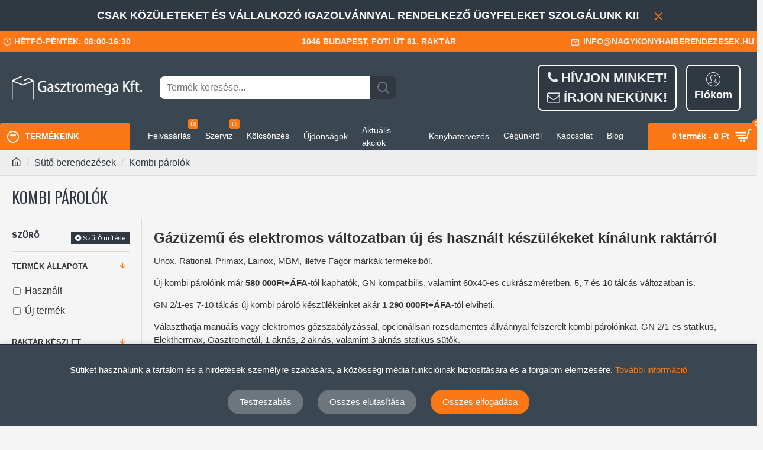

--- FILE ---
content_type: text/html; charset=utf-8
request_url: https://nagykonyhaiberendezesek.hu/sutok/kombiparolok?filter_id=36
body_size: 47872
content:
<!DOCTYPE html>
<html dir="ltr" lang="" class="desktop mac chrome chrome131 webkit oc30 is-guest route-product-category category-95 store-0 skin-1 desktop-header-active mobile-sticky no-language no-currency no-wishlist no-compare layout-3 one-column column-left" data-jb="185b08f7" data-jv="3.1.13.1" data-ov="3.0.3.6">
<head typeof="og:website">
<meta charset="UTF-8" />
<meta name="viewport" content="width=device-width, initial-scale=1.0">
<meta http-equiv="X-UA-Compatible" content="IE=edge">
<title>Kombi párolók</title>
<base href="https://nagykonyhaiberendezesek.hu/" />
<meta name="theme-color" content="#fc7816">
<link rel="preload" href="catalog/view/theme/journal3/icons/fonts/icomoon.woff2?v=907f30d557" as="font" crossorigin>
<link rel="preconnect" href="https://fonts.googleapis.com/" crossorigin>
<link rel="preconnect" href="https://fonts.gstatic.com/" crossorigin>
<meta name="description" content="Elektromos vagy gázüzemű kombi párolót szeretne vásárolni éttermébe,
nagyüzemű konyhájába? Nagykonyhai eszközöket kínáló webáruházunkban az
elektromos és gázüzemű kombi párolók széles választéka megtalálható." />
<meta name="keywords" content="Kombi párolók" />
<meta property="fb:app_id" content=""/>
<meta property="og:type" content="website"/>
<meta property="og:title" content="Kombi párolók"/>
<meta property="og:url" content="https://nagykonyhaiberendezesek.hu/kombiparolok"/>
<meta property="og:image" content="https://nagykonyhaiberendezesek.hu/image/cache/placeholder-600x315w.png"/>
<meta property="og:image:width" content="600"/>
<meta property="og:image:height" content="315"/>
<meta property="og:description" content="Gázüzemű és elektromos változatban új és használt készülékeket kínálunk raktárról Unox, Rational, Primax, Lainox, MBM, illetve Fagor márkák termékeiből.
Új kombi párolóink már 580 000Ft+ÁFA-tól kaphatók, GN kompatibilis, valamint 60x40-es cukrászméretben, 5, 7 és 10 tálcás változatban is.
GN 2/1-e"/>
<meta name="twitter:card" content="summary"/>
<meta name="twitter:site" content="@"/>
<meta name="twitter:title" content="Kombi párolók"/>
<meta name="twitter:image" content="https://nagykonyhaiberendezesek.hu/image/cache/placeholder-200x200h.png"/>
<meta name="twitter:image:width" content="200"/>
<meta name="twitter:image:height" content="200"/>
<meta name="twitter:description" content="Gázüzemű és elektromos változatban új és használt készülékeket kínálunk raktárról Unox, Rational, Primax, Lainox, MBM, illetve Fagor márkák termékeiből.
Új kombi párolóink már 580 000Ft+ÁFA-tól kaphatók, GN kompatibilis, valamint 60x40-es cukrászméretben, 5, 7 és 10 tálcás változatban is.
GN 2/1-e"/>
<script>window['Journal'] = {"isPopup":false,"isPhone":false,"isTablet":false,"isDesktop":true,"filterScrollTop":false,"filterUrlValuesSeparator":",","countdownDay":"Nap","countdownHour":"\u00d3ra","countdownMin":"Perc","countdownSec":"M\u00e1sodperc","globalPageColumnLeftTabletStatus":false,"globalPageColumnRightTabletStatus":false,"scrollTop":true,"scrollToTop":false,"notificationHideAfter":"2000","quickviewPageStyleCloudZoomStatus":true,"quickviewPageStyleAdditionalImagesCarousel":false,"quickviewPageStyleAdditionalImagesCarouselStyleSpeed":"500","quickviewPageStyleAdditionalImagesCarouselStyleAutoPlay":true,"quickviewPageStyleAdditionalImagesCarouselStylePauseOnHover":true,"quickviewPageStyleAdditionalImagesCarouselStyleDelay":"3000","quickviewPageStyleAdditionalImagesCarouselStyleLoop":false,"quickviewPageStyleAdditionalImagesHeightAdjustment":"5","quickviewPageStyleProductStockUpdate":false,"quickviewPageStylePriceUpdate":false,"quickviewPageStyleOptionsSelect":"none","quickviewText":"Gyorsn\u00e9zet","mobileHeaderOn":"tablet","subcategoriesCarouselStyleSpeed":"500","subcategoriesCarouselStyleAutoPlay":true,"subcategoriesCarouselStylePauseOnHover":true,"subcategoriesCarouselStyleDelay":"3000","subcategoriesCarouselStyleLoop":false,"productPageStyleCloudZoomStatus":true,"productPageStyleCloudZoomPosition":"inner","productPageStyleAdditionalImagesCarousel":false,"productPageStyleAdditionalImagesCarouselStyleSpeed":"500","productPageStyleAdditionalImagesCarouselStyleAutoPlay":true,"productPageStyleAdditionalImagesCarouselStylePauseOnHover":true,"productPageStyleAdditionalImagesCarouselStyleDelay":"3000","productPageStyleAdditionalImagesCarouselStyleLoop":false,"productPageStyleAdditionalImagesHeightAdjustment":"5","productPageStyleProductStockUpdate":false,"productPageStylePriceUpdate":false,"productPageStyleOptionsSelect":"none","infiniteScrollStatus":true,"infiniteScrollOffset":"2","infiniteScrollLoadPrev":"El\u0151z\u0151 term\u00e9kek bet\u00f6lt\u00e9se","infiniteScrollLoadNext":"K\u00f6vetkez\u0151 term\u00e9kek bet\u00f6lt\u00e9se","infiniteScrollLoading":"Bet\u00f6lt\u00e9s...","infiniteScrollNoneLeft":"\u00d6n a lista v\u00e9g\u00e9re \u00e9rt.","loginUrl":"https:\/\/nagykonyhaiberendezesek.hu\/index.php?route=account\/login","checkoutUrl":"https:\/\/nagykonyhaiberendezesek.hu\/index.php?route=checkout\/checkout","headerHeight":"120","headerCompactHeight":"60","mobileMenuOn":"","searchStyleSearchAutoSuggestStatus":true,"searchStyleSearchAutoSuggestDescription":false,"searchStyleSearchAutoSuggestSubCategories":true,"headerMiniSearchDisplay":"default","stickyStatus":true,"stickyFullHomePadding":false,"stickyFullwidth":true,"stickyAt":"300","stickyHeight":"45","headerTopBarHeight":"35","topBarStatus":true,"headerType":"classic","headerMobileHeight":"60","headerMobileStickyStatus":true,"headerMobileTopBarVisibility":true,"headerMobileTopBarHeight":"45","currency_left":"","currency_right":" Ft","currency_decimal":",","currency_thousand":".","mobileFilterButtonText":"Term\u00e9kek sz\u0171r\u00e9se","filterBase":"https:\/\/nagykonyhaiberendezesek.hu\/ipari-suto\/kombiparolok","notification":[{"m":137,"c":"46606bb4"}],"headerNotice":[{"m":56,"c":"93ac392a"}],"columnsCount":1};</script>
<script>// forEach polyfill
if (window.NodeList && !NodeList.prototype.forEach) {
	NodeList.prototype.forEach = Array.prototype.forEach;
}

(function () {
	if (Journal['isPhone']) {
		return;
	}

	var wrappers = ['search', 'cart', 'cart-content', 'logo', 'language', 'currency'];
	var documentClassList = document.documentElement.classList;

	function extractClassList() {
		return ['desktop', 'tablet', 'phone', 'desktop-header-active', 'mobile-header-active', 'mobile-menu-active'].filter(function (cls) {
			return documentClassList.contains(cls);
		});
	}

	function mqr(mqls, listener) {
		Object.keys(mqls).forEach(function (k) {
			mqls[k].addListener(listener);
		});

		listener();
	}

	function mobileMenu() {
		console.warn('mobile menu!');

		var element = document.querySelector('#main-menu');
		var wrapper = document.querySelector('.mobile-main-menu-wrapper');

		if (element && wrapper) {
			wrapper.appendChild(element);
		}

		var main_menu = document.querySelector('.main-menu');

		if (main_menu) {
			main_menu.classList.add('accordion-menu');
		}

		document.querySelectorAll('.main-menu .dropdown-toggle').forEach(function (element) {
			element.classList.remove('dropdown-toggle');
			element.classList.add('collapse-toggle');
			element.removeAttribute('data-toggle');
		});

		document.querySelectorAll('.main-menu .dropdown-menu').forEach(function (element) {
			element.classList.remove('dropdown-menu');
			element.classList.remove('j-dropdown');
			element.classList.add('collapse');
		});
	}

	function desktopMenu() {
		console.warn('desktop menu!');

		var element = document.querySelector('#main-menu');
		var wrapper = document.querySelector('.desktop-main-menu-wrapper');

		if (element && wrapper) {
			wrapper.insertBefore(element, document.querySelector('#main-menu-2'));
		}

		var main_menu = document.querySelector('.main-menu');

		if (main_menu) {
			main_menu.classList.remove('accordion-menu');
		}

		document.querySelectorAll('.main-menu .collapse-toggle').forEach(function (element) {
			element.classList.add('dropdown-toggle');
			element.classList.remove('collapse-toggle');
			element.setAttribute('data-toggle', 'dropdown');
		});

		document.querySelectorAll('.main-menu .collapse').forEach(function (element) {
			element.classList.add('dropdown-menu');
			element.classList.add('j-dropdown');
			element.classList.remove('collapse');
		});

		document.body.classList.remove('mobile-wrapper-open');
	}

	function mobileHeader() {
		console.warn('mobile header!');

		Object.keys(wrappers).forEach(function (k) {
			var element = document.querySelector('#' + wrappers[k]);
			var wrapper = document.querySelector('.mobile-' + wrappers[k] + '-wrapper');

			if (element && wrapper) {
				wrapper.appendChild(element);
			}

			if (wrappers[k] === 'cart-content') {
				if (element) {
					element.classList.remove('j-dropdown');
					element.classList.remove('dropdown-menu');
				}
			}
		});

		var search = document.querySelector('#search');
		var cart = document.querySelector('#cart');

		if (search && (Journal['searchStyle'] === 'full')) {
			search.classList.remove('full-search');
			search.classList.add('mini-search');
		}

		if (cart && (Journal['cartStyle'] === 'full')) {
			cart.classList.remove('full-cart');
			cart.classList.add('mini-cart')
		}
	}

	function desktopHeader() {
		console.warn('desktop header!');

		Object.keys(wrappers).forEach(function (k) {
			var element = document.querySelector('#' + wrappers[k]);
			var wrapper = document.querySelector('.desktop-' + wrappers[k] + '-wrapper');

			if (wrappers[k] === 'cart-content') {
				if (element) {
					element.classList.add('j-dropdown');
					element.classList.add('dropdown-menu');
					document.querySelector('#cart').appendChild(element);
				}
			} else {
				if (element && wrapper) {
					wrapper.appendChild(element);
				}
			}
		});

		var search = document.querySelector('#search');
		var cart = document.querySelector('#cart');

		if (search && (Journal['searchStyle'] === 'full')) {
			search.classList.remove('mini-search');
			search.classList.add('full-search');
		}

		if (cart && (Journal['cartStyle'] === 'full')) {
			cart.classList.remove('mini-cart');
			cart.classList.add('full-cart');
		}

		documentClassList.remove('mobile-cart-content-container-open');
		documentClassList.remove('mobile-main-menu-container-open');
		documentClassList.remove('mobile-overlay');
	}

	function moveElements(classList) {
		if (classList.includes('mobile-header-active')) {
			mobileHeader();
			mobileMenu();
		} else if (classList.includes('mobile-menu-active')) {
			desktopHeader();
			mobileMenu();
		} else {
			desktopHeader();
			desktopMenu();
		}
	}

	var mqls = {
		phone: window.matchMedia('(max-width: 768px)'),
		tablet: window.matchMedia('(max-width: 1024px)'),
		menu: window.matchMedia('(max-width: ' + Journal['mobileMenuOn'] + 'px)')
	};

	mqr(mqls, function () {
		var oldClassList = extractClassList();

		if (Journal['isDesktop']) {
			if (mqls.phone.matches) {
				documentClassList.remove('desktop');
				documentClassList.remove('tablet');
				documentClassList.add('mobile');
				documentClassList.add('phone');
			} else if (mqls.tablet.matches) {
				documentClassList.remove('desktop');
				documentClassList.remove('phone');
				documentClassList.add('mobile');
				documentClassList.add('tablet');
			} else {
				documentClassList.remove('mobile');
				documentClassList.remove('phone');
				documentClassList.remove('tablet');
				documentClassList.add('desktop');
			}

			if (documentClassList.contains('phone') || (documentClassList.contains('tablet') && Journal['mobileHeaderOn'] === 'tablet')) {
				documentClassList.remove('desktop-header-active');
				documentClassList.add('mobile-header-active');
			} else {
				documentClassList.remove('mobile-header-active');
				documentClassList.add('desktop-header-active');
			}
		}

		if (documentClassList.contains('desktop-header-active') && mqls.menu.matches) {
			documentClassList.add('mobile-menu-active');
		} else {
			documentClassList.remove('mobile-menu-active');
		}

		var newClassList = extractClassList();

		if (oldClassList.join(' ') !== newClassList.join(' ')) {
			if (documentClassList.contains('safari') && !documentClassList.contains('ipad') && navigator.maxTouchPoints && navigator.maxTouchPoints > 2) {
				window.fetch('index.php?route=journal3/journal3/device_detect', {
					method: 'POST',
					body: 'device=ipad',
					headers: {
						'Content-Type': 'application/x-www-form-urlencoded'
					}
				}).then(function (data) {
					return data.json();
				}).then(function (data) {
					if (data.response.reload) {
						window.location.reload();
					}
				});
			}

			if (document.readyState === 'loading') {
				document.addEventListener('DOMContentLoaded', function () {
					moveElements(newClassList);
				});
			} else {
				moveElements(newClassList);
			}
		}
	});

})();

(function () {
	var cookies = {};
	var style = document.createElement('style');
	var documentClassList = document.documentElement.classList;

	document.head.appendChild(style);

	document.cookie.split('; ').forEach(function (c) {
		var cc = c.split('=');
		cookies[cc[0]] = cc[1];
	});

	if (Journal['popup']) {
		for (var i in Journal['popup']) {
			if (!cookies['p-' + Journal['popup'][i]['c']]) {
				documentClassList.add('popup-open');
				documentClassList.add('popup-center');
				break;
			}
		}
	}

	if (Journal['notification']) {
		for (var i in Journal['notification']) {
			if (cookies['n-' + Journal['notification'][i]['c']]) {
				style.sheet.insertRule('.module-notification-' + Journal['notification'][i]['m'] + '{ display:none }');
			}
		}
	}

	if (Journal['headerNotice']) {
		for (var i in Journal['headerNotice']) {
			if (cookies['hn-' + Journal['headerNotice'][i]['c']]) {
				style.sheet.insertRule('.module-header_notice-' + Journal['headerNotice'][i]['m'] + '{ display:none }');
			}
		}
	}

	if (Journal['layoutNotice']) {
		for (var i in Journal['layoutNotice']) {
			if (cookies['ln-' + Journal['layoutNotice'][i]['c']]) {
				style.sheet.insertRule('.module-layout_notice-' + Journal['layoutNotice'][i]['m'] + '{ display:none }');
			}
		}
	}
})();
</script>
<link href="https://fonts.googleapis.com/css?family=IBM+Plex+Sans:700,400%7COswald:400&amp;subset=latin-ext" type="text/css" rel="stylesheet"/>
<link href="catalog/view/javascript/bootstrap/css/bootstrap.min.css?v=185b08f7" type="text/css" rel="stylesheet" media="all" />
<link href="catalog/view/javascript/font-awesome/css/font-awesome.min.css?v=185b08f7" type="text/css" rel="stylesheet" media="all" />
<link href="catalog/view/theme/journal3/lib/swiper/swiper.min.css?v=185b08f7" type="text/css" rel="stylesheet" media="all" />
<link href="catalog/view/theme/journal3/lib/ion-rangeSlider/ion.rangeSlider.css?v=185b08f7" type="text/css" rel="stylesheet" media="all" />
<link href="catalog/view/theme/journal3/stylesheet/style.min.css?v=185b08f7" type="text/css" rel="stylesheet" media="all" />
<link href="https://nagykonyhaiberendezesek.hu/kombiparolok" rel="canonical" />
<link href="https://nagykonyhaiberendezesek.hu/kombiparolok?page=2" rel="next" />
<link href="https://nagykonyhaiberendezesek.hu/image/catalog/favicon.jpg" rel="icon" />
<style>
.blog-post .post-details .post-stats{white-space:nowrap;overflow-x:auto;overflow-y:hidden;margin-top:20px;margin-bottom:20px;padding:8px;padding-right:0px;padding-left:0px;border-width:0;border-top-width:1px;border-bottom-width:1px;border-style:solid;border-color:rgba(221, 221, 221, 1)}.blog-post .post-details .post-stats .p-category{flex-wrap:nowrap;display:inline-flex}.mobile .blog-post .post-details .post-stats{overflow-x:scroll}.blog-post .post-details .post-stats::-webkit-scrollbar{-webkit-appearance:none;height:1px;height:2px;width:2px}.blog-post .post-details .post-stats::-webkit-scrollbar-track{background-color:white;background-color:rgba(238, 238, 238, 1)}.blog-post .post-details .post-stats::-webkit-scrollbar-thumb{background-color:#999;background-color:rgba(252, 120, 22, 1)}.blog-post .post-details .post-stats .p-posted{display:none}.blog-post .post-details .post-stats .p-author{display:none}.blog-post .post-details .post-stats .p-date{display:inline-flex}.p-date-image{color:rgba(255, 255, 255, 1);font-weight:700;background:rgba(252, 120, 22, 1);margin:5px}.p-date-image
i{color:rgba(238, 238, 238, 1)}.blog-post .post-details .post-stats .p-comment{display:none}.blog-post .post-details .post-stats .p-view{display:none}.post-content>p{margin-bottom:10px}.post-content{font-size:16px;line-height:1.5;-webkit-font-smoothing:antialiased;column-count:initial;column-gap:50px;column-rule-color:rgba(221, 221, 221, 1);column-rule-width:1px;column-rule-style:solid}.post-content
a{color:rgba(171, 0, 0, 1);display:inline-block}.post-content a:hover{color:rgba(252, 120, 22, 1)}.post-content
p{font-size:15px;margin-bottom:15px}.post-content
h1{margin-bottom:20px}.post-content
h2{font-size:32px;margin-bottom:15px}.post-content
h3{margin-bottom:15px}.post-content
h4{font-weight:700;text-transform:uppercase;margin-bottom:15px}.post-content
h5{font-size:17px;font-weight:400;margin-bottom:15px}.post-content
h6{color:rgba(255, 255, 255, 1);text-transform:uppercase;background:rgba(252, 120, 22, 1);padding:6px;padding-right:10px;padding-left:10px;margin-bottom:15px;display:inline-block}.post-content
blockquote{font-size:17px;color:rgba(109, 118, 125, 1);font-style:italic;padding:15px;padding-top:10px;padding-bottom:10px;margin-top:15px;margin-bottom:15px;border-radius:3px;float:none;display:block}.post-content blockquote::before{margin-left:auto;margin-right:auto;float:left;content:'\e98f' !important;font-family:icomoon !important;color:rgba(252, 120, 22, 1);margin-right:10px}.post-content
hr{margin-top:20px;margin-bottom:20px;overflow:visible}.post-content hr::before{content:'\e993' !important;font-family:icomoon !important;font-size:20px;width:40px;height:40px;border-radius:50%}.post-content .drop-cap{font-size:60px !important;font-family:Georgia,serif;font-weight:700;margin-right:5px}.post-content .amp::before{content:'\e901' !important;font-family:icomoon !important;font-size:25px;top:5px}.post-content .video-responsive{margin-bottom:15px}.post-image{display:block;text-align:left;float:none}.blog-post
.tags{justify-content:center}.post-comments{margin-top:20px}.post-comment{margin-bottom:30px;padding-bottom:15px;border-width:0;border-bottom-width:1px;border-style:solid;border-color:rgba(221,221,221,1)}.post-reply{margin-top:15px;margin-left:60px;padding-top:20px;border-width:0;border-top-width:1px;border-style:solid;border-color:rgba(221,221,221,1)}.user-avatar{display:block;margin-right:15px;border-radius:50%}.module-blog_comments .side-image{display:block}.post-comment .user-name{font-size:18px;font-weight:700}.post-comment .user-data
div{font-size:12px}.post-comment .user-site::before{left:-1px}.post-comment .user-data .user-date{display:inline-flex}.post-comment .user-data .user-time{display:inline-flex}.comment-form .form-group:not(.required){display:flex}.user-data .user-site{display:inline-flex}.main-posts.post-grid .post-layout.swiper-slide{margin-right:0px;width:calc((100% - 0 * 0px) / 1 - 0.01px)}.main-posts.post-grid .post-layout:not(.swiper-slide){padding:0px;width:calc(100% / 1 - 0.01px)}.one-column #content .main-posts.post-grid .post-layout.swiper-slide{margin-right:20px;width:calc((100% - 2 * 20px) / 3 - 0.01px)}.one-column #content .main-posts.post-grid .post-layout:not(.swiper-slide){padding:10px;width:calc(100% / 3 - 0.01px)}.two-column #content .main-posts.post-grid .post-layout.swiper-slide{margin-right:0px;width:calc((100% - 0 * 0px) / 1 - 0.01px)}.two-column #content .main-posts.post-grid .post-layout:not(.swiper-slide){padding:0px;width:calc(100% / 1 - 0.01px)}.side-column .main-posts.post-grid .post-layout.swiper-slide{margin-right:0px;width:calc((100% - 0 * 0px) / 1 - 0.01px)}.side-column .main-posts.post-grid .post-layout:not(.swiper-slide){padding:0px;width:calc(100% / 1 - 0.01px)}.main-posts.post-grid{margin:-10px}.post-grid .post-thumb .image
img{filter:grayscale(1)}.post-grid .post-thumb:hover .image
img{filter:grayscale(0);transform:scale(1.15)}.post-grid .post-thumb
.caption{position:relative;bottom:auto;width:auto}.post-grid .post-thumb
.name{display:flex;width:auto;margin-left:auto;margin-right:auto;justify-content:center;margin-left:auto;margin-right:auto;margin-top:10px;margin-bottom:10px}.post-grid .post-thumb .name
a{white-space:nowrap;overflow:hidden;text-overflow:ellipsis;font-size:16px;color:rgba(48, 56, 65, 1);font-weight:700}.desktop .post-grid .post-thumb .name a:hover{color:rgba(252, 120, 22, 1)}.post-grid .post-thumb
.description{display:block;text-align:center;margin-bottom:10px}.post-grid .post-thumb .button-group{display:flex;justify-content:center;margin-bottom:10px}.post-grid .post-thumb .btn-read-more::before{display:none}.post-grid .post-thumb .btn-read-more::after{display:none;content:'\e5c8' !important;font-family:icomoon !important}.post-grid .post-thumb .btn-read-more .btn-text{display:inline-block;padding:0}.post-grid .post-thumb .post-stats{display:flex;color:rgba(238, 238, 238, 1);justify-content:center;position:absolute;transform:translateY(-100%);width:100%;padding:7px}.post-grid .post-thumb .post-stats .p-author{display:none}.post-grid .post-thumb
.image{display:block}.post-grid .post-thumb .p-date{display:flex}.post-grid .post-thumb .post-stats .p-comment{display:none}.post-grid .post-thumb .post-stats .p-view{display:none}.post-list .post-layout:not(.swiper-slide){margin-bottom:40px}.post-list .post-thumb
.caption{flex-basis:200px;padding:15px}.post-list .post-thumb:hover .image
img{transform:scale(1.15)}.post-list .post-thumb
.name{display:flex;width:auto;margin-left:auto;margin-right:auto;justify-content:flex-start;margin-left:0;margin-right:auto}.post-list .post-thumb .name
a{white-space:normal;overflow:visible;text-overflow:initial;font-size:18px;color:rgba(48, 56, 65, 1);font-weight:700}.desktop .post-list .post-thumb .name a:hover{color:rgba(252, 120, 22, 1)}.post-list .post-thumb
.description{display:block;color:rgba(109, 118, 125, 1);padding-top:5px;padding-bottom:5px}.post-list .post-thumb .button-group{display:flex;justify-content:flex-start}.post-list .post-thumb .btn-read-more::before{display:inline-block}.post-list .post-thumb .btn-read-more .btn-text{display:inline-block;padding:0
.4em}.post-list .post-thumb .btn-read-more::after{content:'\e5c8' !important;font-family:icomoon !important}.post-list .post-thumb .post-stats{display:flex;justify-content:flex-start;padding-bottom:5px;margin:-15px;margin-bottom:5px;margin-left:0px}.post-list .post-thumb .post-stats .p-author{display:block}.post-list .post-thumb .p-date{display:flex}.post-list .post-thumb .post-stats .p-comment{display:block}.post-list .post-thumb .post-stats .p-view{display:flex}.blog-feed
span{display:block;color:rgba(235, 102, 38, 1) !important}.blog-feed{display:inline-flex;margin-right:30px}.blog-feed::before{content:'\f143' !important;font-family:icomoon !important;font-size:14px;color:rgba(235, 102, 38, 1)}.desktop .blog-feed:hover
span{color:rgba(171, 0, 0, 1) !important}.countdown{color:rgba(255, 255, 255, 1);background:rgba(109, 118, 125, 1);border-radius:3px;width:90%}.countdown div
span{color:rgba(255,255,255,1)}.countdown>div{border-style:solid;border-color:rgba(245, 245, 245, 1)}.boxed-layout .site-wrapper{overflow:hidden}.boxed-layout
.header{padding:0
20px}.boxed-layout
.breadcrumb{padding-left:20px;padding-right:20px}.wrapper, .mega-menu-content, .site-wrapper > .container, .grid-cols,.desktop-header-active .is-sticky .header .desktop-main-menu-wrapper,.desktop-header-active .is-sticky .sticky-fullwidth-bg,.boxed-layout .site-wrapper, .breadcrumb, .title-wrapper, .page-title > span,.desktop-header-active .header .top-bar,.desktop-header-active .header .mid-bar,.desktop-main-menu-wrapper{max-width:1400px}.desktop-main-menu-wrapper .main-menu>.j-menu>.first-dropdown::before{transform:translateX(calc(0px - (100vw - 1400px) / 2))}html[dir='rtl'] .desktop-main-menu-wrapper .main-menu>.j-menu>.first-dropdown::before{transform:none;right:calc(0px - (100vw - 1400px) / 2)}.desktop-main-menu-wrapper .main-menu>.j-menu>.first-dropdown.mega-custom::before{transform:translateX(calc(0px - (200vw - 1400px) / 2))}html[dir='rtl'] .desktop-main-menu-wrapper .main-menu>.j-menu>.first-dropdown.mega-custom::before{transform:none;right:calc(0px - (200vw - 1400px) / 2)}body{background:rgba(245,245,245,1);font-size:16px;line-height:1.5;-webkit-font-smoothing:antialiased}#content{padding-top:20px;padding-bottom:20px}.column-left
#content{padding-left:20px}.column-right
#content{padding-right:20px}.side-column{max-width:240px;padding:20px;padding-left:0px}.one-column
#content{max-width:calc(100% - 240px)}.two-column
#content{max-width:calc(100% - 240px * 2)}#column-left{border-width:0;border-right-width:1px;border-style:solid;border-color:rgba(221,221,221,1)}#column-right{border-width:0;border-left-width:1px;border-style:solid;border-color:rgba(221,221,221,1);padding:20px;padding-right:0px}.page-title{display:block}.dropdown.drop-menu>.j-dropdown{left:0;right:auto;transform:translate3d(0,-10px,0)}.dropdown.drop-menu.animating>.j-dropdown{left:0;right:auto;transform:none}.dropdown.drop-menu>.j-dropdown::before{left:10px;right:auto;transform:translateX(0)}.dropdown.dropdown .j-menu .dropdown>a>.count-badge{margin-right:0}.dropdown.dropdown .j-menu .dropdown>a>.count-badge+.open-menu+.menu-label{margin-left:7px}.dropdown.dropdown .j-menu .dropdown>a::after{display:block}.dropdown.dropdown .j-menu>li>a{font-size:14px;color:rgba(58, 71, 80, 1);font-weight:400;background:rgba(255, 255, 255, 1);padding:10px}.desktop .dropdown.dropdown .j-menu > li:hover > a, .dropdown.dropdown .j-menu>li.active>a{color:rgba(58, 71, 80, 1);background:rgba(255, 255, 255, 1)}.dropdown.dropdown .j-menu .links-text{white-space:nowrap;overflow:hidden;text-overflow:ellipsis}.dropdown.dropdown .j-menu>li>a::before{margin-right:7px;min-width:20px;font-size:18px}.dropdown.dropdown .j-menu a .count-badge{display:none;position:relative}.dropdown.dropdown:not(.mega-menu) .j-dropdown{min-width:200px}.dropdown.dropdown:not(.mega-menu) .j-menu{box-shadow:0 0 85px -10px rgba(0, 0, 0, 0.2)}.dropdown.dropdown .j-dropdown::before{display:block;border-bottom-color:rgba(255,255,255,1);margin-top:-10px}legend{font-family:'IBM Plex Sans';font-weight:700;font-size:14px;color:rgba(48,56,65,1);text-transform:uppercase;border-width:0px;padding:0px;margin:0px;margin-bottom:10px;white-space:normal;overflow:visible;text-overflow:initial;text-align:left}legend::after{content:'';display:block;position:relative;margin-top:8px;left:initial;right:initial;margin-left:0;margin-right:auto;transform:none}legend.page-title>span::after{content:'';display:block;position:relative;margin-top:8px;left:initial;right:initial;margin-left:0;margin-right:auto;transform:none}legend::after,legend.page-title>span::after{width:50px;height:1px;background:rgba(252,120,22,1)}.title{font-family:'IBM Plex Sans';font-weight:700;font-size:14px;color:rgba(48,56,65,1);text-transform:uppercase;border-width:0px;padding:0px;margin:0px;margin-bottom:10px;white-space:normal;overflow:visible;text-overflow:initial;text-align:left}.title::after{content:'';display:block;position:relative;margin-top:8px;left:initial;right:initial;margin-left:0;margin-right:auto;transform:none}.title.page-title>span::after{content:'';display:block;position:relative;margin-top:8px;left:initial;right:initial;margin-left:0;margin-right:auto;transform:none}.title::after,.title.page-title>span::after{width:50px;height:1px;background:rgba(252, 120, 22, 1)}html:not(.popup) .page-title{font-family:'Oswald';font-weight:400;font-size:26px;color:rgba(48, 56, 65, 1);text-align:left;text-transform:uppercase;border-width:0;border-bottom-width:1px;border-style:solid;border-color:rgba(221, 221, 221, 1);border-radius:0px;padding:20px;margin:0px;white-space:normal;overflow:visible;text-overflow:initial;text-align:left}html:not(.popup) .page-title::after{display:none;margin-top:8px;left:initial;right:initial;margin-left:0;margin-right:auto;transform:none}html:not(.popup) .page-title.page-title>span::after{display:none;margin-top:8px;left:initial;right:initial;margin-left:0;margin-right:auto;transform:none}html:not(.popup) .page-title::after, html:not(.popup) .page-title.page-title>span::after{width:50px;height:2px;background:rgba(252,120,22,1)}.title.module-title{font-family:'IBM Plex Sans';font-weight:700;font-size:14px;color:rgba(48,56,65,1);text-transform:uppercase;border-width:0px;padding:0px;margin:0px;margin-bottom:10px;white-space:normal;overflow:visible;text-overflow:initial;text-align:left}.title.module-title::after{content:'';display:block;position:relative;margin-top:8px;left:initial;right:initial;margin-left:0;margin-right:auto;transform:none}.title.module-title.page-title>span::after{content:'';display:block;position:relative;margin-top:8px;left:initial;right:initial;margin-left:0;margin-right:auto;transform:none}.title.module-title::after,.title.module-title.page-title>span::after{width:50px;height:1px;background:rgba(252,120,22,1)}.btn,.btn:visited{font-size:12px;color:rgba(255,255,255,1);text-transform:uppercase}.btn:hover{color:rgba(255, 255, 255, 1) !important;background:rgba(171, 0, 0, 1) !important}.btn:active,.btn:hover:active,.btn:focus:active{color:rgba(255, 255, 255, 1) !important;background:rgba(34, 184, 155, 1) !important}.btn:focus{color:rgba(255, 255, 255, 1) !important;box-shadow:inset 0 0 20px rgba(0,0,0,0.25)}.btn{background:rgba(48,56,65,1);padding:12px}.btn.btn.disabled::after{font-size:20px}.btn-secondary.btn{background:rgba(254,225,91,1)}.btn-secondary.btn:hover{background:rgba(196, 202, 253, 1) !important}.btn-secondary.btn.btn.disabled::after{font-size:20px}.btn-success.btn{background:rgba(252,120,22,1)}.btn-success.btn:hover{background:rgba(252, 120, 22, 1) !important}.btn-success.btn.btn.disabled::after{font-size:20px}.btn-danger.btn{background:rgba(252,120,22,1)}.btn-danger.btn:hover{background:rgba(235, 102, 38, 1) !important}.btn-danger.btn.btn.disabled::after{font-size:20px}.btn-warning.btn{background:rgba(254,225,91,1)}.btn-warning.btn:hover{background:rgba(196, 202, 253, 1) !important}.btn-warning.btn.btn.disabled::after{font-size:20px}.btn-info.btn{background:rgba(109,118,125,1);border-width:0px}.btn-info.btn:hover{background:rgba(48, 56, 65, 1) !important}.btn-info.btn.btn.disabled::after{font-size:20px}.btn-light.btn,.btn-light.btn:visited{color:rgba(109,118,125,1)}.btn-light.btn:hover{color:rgba(48, 56, 65, 1) !important;background:rgba(196, 202, 253, 1) !important}.btn-light.btn{background:rgba(238,238,238,1)}.btn-light.btn.btn.disabled::after{font-size:20px}.btn-dark.btn{background:rgba(48,56,65,1)}.btn-dark.btn:hover{background:rgba(235, 102, 38, 1) !important}.btn-dark.btn.btn.disabled::after{font-size:20px}.buttons{margin-top:20px;padding-top:15px;border-width:0;border-top-width:1px;border-style:solid;border-color:rgba(221, 221, 221, 1);font-size:12px}.buttons .pull-left .btn, .buttons .pull-left .btn:visited{font-size:12px;color:rgba(255, 255, 255, 1);text-transform:uppercase}.buttons .pull-left .btn:hover{color:rgba(255, 255, 255, 1) !important;background:rgba(171, 0, 0, 1) !important}.buttons .pull-left .btn:active, .buttons .pull-left .btn:hover:active, .buttons .pull-left .btn:focus:active{color:rgba(255, 255, 255, 1) !important;background:rgba(34, 184, 155, 1) !important}.buttons .pull-left .btn:focus{color:rgba(255, 255, 255, 1) !important;box-shadow:inset 0 0 20px rgba(0, 0, 0, 0.25)}.buttons .pull-left
.btn{background:rgba(48, 56, 65, 1);padding:12px}.buttons .pull-left .btn.btn.disabled::after{font-size:20px}.buttons .pull-right .btn::after{content:'\e5c8' !important;font-family:icomoon !important;margin-left:5px}.buttons .pull-left .btn::before{content:'\e5c4' !important;font-family:icomoon !important;margin-right:5px}.buttons>div{flex:0 0 auto;width:auto;flex-basis:0}.buttons > div
.btn{width:auto}.buttons .pull-left{margin-right:auto}.buttons .pull-right:only-child{flex:0 0 auto;width:auto;margin:0
0 0 auto}.buttons .pull-right:only-child
.btn{width:auto}.buttons input+.btn{margin-top:5px}.tags{margin-top:15px;justify-content:flex-start;font-size:13px;font-weight:700;text-transform:uppercase}.tags a,.tags-title{margin-right:8px;margin-bottom:8px}.tags
b{display:none}.tags
a{padding-right:8px;padding-left:8px;font-size:12px;color:rgba(238,238,238,1);font-weight:400;text-transform:none;background:rgba(58,71,80,1)}.alert.alert-success{color:rgba(255,255,255,1);background:rgba(252,120,22,1)}.alert.alert-info{color:rgba(48, 56, 65, 1)}.alert-info.alert-dismissible
.close{color:rgba(196,202,253,1)}.alert.alert-warning{color:rgba(48,56,65,1);background:rgba(254,225,91,1)}.alert.alert-danger{color:rgba(255,255,255,1);background:rgba(252,120,22,1)}.breadcrumb{display:block !important;text-align:left;padding:10px;padding-left:0px;white-space:normal;-webkit-overflow-scrolling:touch}.breadcrumb::before{background:rgba(238, 238, 238, 1);border-width:0;border-bottom-width:1px;border-style:solid;border-color:rgba(221, 221, 221, 1)}.breadcrumb li:first-of-type a i::before{content:'\eb69' !important;font-family:icomoon !important}.breadcrumb
a{color:rgba(48, 56, 65, 1);text-decoration:underline}.mobile
.breadcrumb{overflow-x:visible}.breadcrumb::-webkit-scrollbar{-webkit-appearance:initial;height:1px;height:1px;width:1px}.breadcrumb::-webkit-scrollbar-track{background-color:white}.breadcrumb::-webkit-scrollbar-thumb{background-color:#999}.panel-group .panel-heading a::before{content:'\e5c8' !important;font-family:icomoon !important;order:10}.desktop .panel-group .panel-heading:hover a::before{color:rgba(252, 120, 22, 1)}.panel-group .panel-active .panel-heading a::before{content:'\e5db' !important;font-family:icomoon !important;color:rgba(252, 120, 22, 1);top:-1px}.panel-group .panel-heading
a{justify-content:space-between;font-size:13px;font-weight:700;text-transform:uppercase;padding:0px;padding-top:15px;padding-bottom:15px}.panel-group .panel-heading{border-width:0;border-top-width:1px;border-style:solid;border-color:rgba(221, 221, 221, 1)}.panel-group .panel-body{padding-bottom:10px}body
a{color:rgba(171, 0, 0, 1);display:inline-block}body a:hover{color:rgba(252, 120, 22, 1)}body
p{font-size:15px;margin-bottom:15px}body
h1{margin-bottom:20px}body
h2{font-size:32px;margin-bottom:15px}body
h3{margin-bottom:15px}body
h4{font-weight:700;text-transform:uppercase;margin-bottom:15px}body
h5{font-size:17px;font-weight:400;margin-bottom:15px}body
h6{color:rgba(255, 255, 255, 1);text-transform:uppercase;background:rgba(252, 120, 22, 1);padding:6px;padding-right:10px;padding-left:10px;margin-bottom:15px;display:inline-block}body
blockquote{font-size:17px;color:rgba(109, 118, 125, 1);font-style:italic;padding:15px;padding-top:10px;padding-bottom:10px;margin-top:15px;margin-bottom:15px;border-radius:3px;float:none;display:block}body blockquote::before{margin-left:auto;margin-right:auto;float:left;content:'\e98f' !important;font-family:icomoon !important;color:rgba(252, 120, 22, 1);margin-right:10px}body
hr{margin-top:20px;margin-bottom:20px;overflow:visible}body hr::before{content:'\e993' !important;font-family:icomoon !important;font-size:20px;width:40px;height:40px;border-radius:50%}body .drop-cap{font-size:60px !important;font-family:Georgia,serif;font-weight:700;margin-right:5px}body .amp::before{content:'\e901' !important;font-family:icomoon !important;font-size:25px;top:5px}body .video-responsive{margin-bottom:15px}.count-badge{color:rgba(255, 255, 255, 1);background:rgba(252, 120, 22, 1);border-radius:10px}.product-label
b{color:rgba(255, 255, 255, 1);font-weight:700;text-transform:uppercase;background:rgba(252, 120, 22, 1);padding:5px}.product-label.product-label-default
b{min-width:60px}.tooltip-inner{font-size:12px;color:rgba(238, 238, 238, 1);background:rgba(48, 56, 65, 1);border-radius:2px;box-shadow:0 -15px 100px -10px rgba(0, 0, 0, 0.1)}.tooltip.top .tooltip-arrow{border-top-color:rgba(48, 56, 65, 1)}.tooltip.right .tooltip-arrow{border-right-color:rgba(48, 56, 65, 1)}.tooltip.bottom .tooltip-arrow{border-bottom-color:rgba(48, 56, 65, 1)}.tooltip.left .tooltip-arrow{border-left-color:rgba(48, 56, 65, 1)}table tbody tr:hover
td{background:rgba(255, 255, 255, 1)}table tbody
td{border-width:0 !important;border-top-width:1px !important;border-style:solid !important;border-color:rgba(221, 221, 221, 1) !important}table{border-width:1px !important;border-style:solid !important;border-color:rgba(221, 221, 221, 1) !important}table thead
td{font-size:12px;font-weight:700;text-transform:uppercase;background:rgba(238, 238, 238, 1)}table tfoot
td{background:rgba(238, 238, 238, 1)}table tfoot td, table tfoot
th{border-style:solid !important;border-color:rgba(221, 221, 221, 1) !important}.table-responsive{border-width:1px;border-style:solid;border-color:rgba(221,221,221,1);-webkit-overflow-scrolling:touch}.table-responsive::-webkit-scrollbar{height:5px;width:5px}.form-group .control-label{max-width:150px;padding-top:7px;padding-bottom:5px;justify-content:flex-start}.required .control-label::after, .required .control-label+div::before,.text-danger{font-size:17px}.form-group{margin-bottom:8px}.required .control-label::after, .required .control-label+div::before{margin-top:3px}input.form-control{background:rgba(255, 255, 255, 1) !important;border-width:1px !important;border-style:solid !important;border-color:rgba(221, 221, 221, 1) !important;border-radius:2px !important;max-width:500px;height:38px}input.form-control:hover{border-color:rgba(196, 202, 253, 1) !important}input.form-control:focus,input.form-control:active{border-color:rgba(196, 202, 253, 1) !important}input.form-control:focus{box-shadow:inset 0 0 5px rgba(0,0,0,0.1)}textarea.form-control{background:rgba(255, 255, 255, 1) !important;border-width:1px !important;border-style:solid !important;border-color:rgba(221, 221, 221, 1) !important;border-radius:2px !important}textarea.form-control:hover{border-color:rgba(196, 202, 253, 1) !important}textarea.form-control:focus,textarea.form-control:active{border-color:rgba(196, 202, 253, 1) !important}textarea.form-control:focus{box-shadow:inset 0 0 5px rgba(0,0,0,0.1)}select.form-control{background:rgba(255, 255, 255, 1) !important;border-width:1px !important;border-style:solid !important;border-color:rgba(221, 221, 221, 1) !important;border-radius:2px !important;max-width:500px}select.form-control:hover{border-color:rgba(196, 202, 253, 1) !important}select.form-control:focus,select.form-control:active{border-color:rgba(196, 202, 253, 1) !important}select.form-control:focus{box-shadow:inset 0 0 5px rgba(0,0,0,0.1)}.radio{width:100%}.checkbox{width:100%}.input-group .input-group-btn
.btn{min-width:35px;min-height:35px}.product-option-file .btn i::before{content:'\ebd8' !important;font-family:icomoon !important}.stepper input.form-control{border-width:0px !important}.stepper{width:50px;height:35px;border-style:solid;border-color:rgba(48, 56, 65, 1)}.stepper span
i{color:rgba(255, 255, 255, 1);background-color:rgba(109, 118, 125, 1)}.stepper span i:hover{background-color:rgba(235,102,38,1)}.pagination-results{font-size:13px;color:rgba(48, 56, 65, 1);letter-spacing:1px;margin-top:20px;justify-content:flex-start}.pagination-results .text-right{display:block}.pagination>li>a{color:rgba(48,56,65,1)}.pagination>li>a:hover{color:rgba(252,120,22,1)}.pagination>li.active>span,.pagination>li.active>span:hover,.pagination>li>a:focus{color:rgba(252,120,22,1)}.pagination>li>a,.pagination>li>span{padding:5px;padding-right:6px;padding-left:6px}.pagination>li{border-radius:2px}.pagination > li:first-child a::before, .pagination > li:last-child a::before{content:'\e5c4' !important;font-family:icomoon !important}.pagination > li .prev::before, .pagination > li .next::before{content:'\e5c4' !important;font-family:icomoon !important}.pagination>li:not(:first-of-type){margin-left:5px}.rating .fa-stack{font-size:13px;width:1.2em}.rating .fa-star, .rating .fa-star+.fa-star-o{color:rgba(254, 225, 91, 1)}.rating .fa-star-o:only-child{color:rgba(109,118,125,1)}.rating-stars{border-top-left-radius:3px;border-top-right-radius:3px}.popup-inner-body{max-height:calc(100vh - 50px * 2)}.popup-container{max-width:calc(100% - 20px * 2)}.popup-bg{background:rgba(0,0,0,0.75)}.popup-body,.popup{background:rgba(255, 255, 255, 1)}.popup-content, .popup .site-wrapper{padding:20px}.popup-body{border-radius:3px;box-shadow:0 5px 60px -10px rgba(0, 0, 0, 0.3)}.popup-container .popup-close::before{content:'\e5cd' !important;font-family:icomoon !important}.popup-close{width:30px;height:30px;margin-right:8px;margin-top:40px}.popup-container .btn.popup-close{border-radius:50% !important}.popup-container>.btn{background:rgba(171,0,0,1)}.popup-container>.btn:hover{background:rgba(235, 102, 38, 1) !important}.popup-container>.btn.btn.disabled::after{font-size:20px}.scroll-top i::before{content:'\e5d8' !important;font-family:icomoon !important;font-size:20px;color:rgba(255, 255, 255, 1);background:rgba(252, 120, 22, 1);padding:10px}.scroll-top:hover i::before{background:rgba(252,120,22,1)}.scroll-top{left:auto;right:10px;transform:translateX(0);;margin-left:10px;margin-right:10px;margin-bottom:10px}.journal-loading > i::before, .ias-spinner > i::before, .lg-outer .lg-item::after,.btn.disabled::after{content:'\e92f' !important;font-family:icomoon !important;font-size:30px;color:rgba(252, 120, 22, 1)}.journal-loading > .fa-spin, .lg-outer .lg-item::after,.btn.disabled::after{animation:fa-spin infinite linear;;animation-duration:2000ms}.btn-cart::before,.fa-shopping-cart::before{content:'\ea9b' !important;font-family:icomoon !important;left:-1px}.btn-wishlist::before{content:'\f08a' !important;font-family:icomoon !important}.btn-compare::before,.compare-btn::before{content:'\eab6' !important;font-family:icomoon !important}.fa-refresh::before{content:'\eacd' !important;font-family:icomoon !important}.fa-times-circle::before,.fa-times::before,.reset-filter::before,.notification-close::before,.popup-close::before,.hn-close::before{content:'\e981' !important;font-family:icomoon !important}.p-author::before{content:'\e7fd' !important;font-family:icomoon !important;margin-right:5px}.p-date::before{content:'\f133' !important;font-family:icomoon !important;margin-right:5px}.p-time::before{content:'\eb29' !important;font-family:icomoon !important;margin-right:5px}.p-comment::before{content:'\f27a' !important;font-family:icomoon !important;margin-right:5px}.p-view::before{content:'\f06e' !important;font-family:icomoon !important;margin-right:5px}.p-category::before{content:'\f022' !important;font-family:icomoon !important;margin-right:5px}.user-site::before{content:'\e321' !important;font-family:icomoon !important;left:-1px;margin-right:5px}.desktop ::-webkit-scrollbar{width:12px}.desktop ::-webkit-scrollbar-track{background:rgba(238, 238, 238, 1)}.desktop ::-webkit-scrollbar-thumb{background:rgba(109,118,125,1);border-width:4px;border-style:solid;border-color:rgba(238,238,238,1);border-radius:10px}.expand-content{max-height:70px}.block-expand.btn,.block-expand.btn:visited{text-transform:none}.block-expand.btn{padding:2px;padding-right:7px;padding-left:7px;min-width:20px;min-height:20px}.desktop .block-expand.btn:hover{box-shadow:0 5px 30px -5px rgba(0,0,0,0.25)}.block-expand.btn:active,.block-expand.btn:hover:active,.block-expand.btn:focus:active{box-shadow:inset 0 0 20px rgba(0,0,0,0.25)}.block-expand.btn:focus{box-shadow:inset 0 0 20px rgba(0,0,0,0.25)}.block-expand.btn.btn.disabled::after{font-size:20px}.block-expand::after{content:'Mutass többet'}.block-expanded .block-expand::after{content:'Mutass kevesebbet'}.block-expand::before{content:'\e5db' !important;font-family:icomoon !important;margin-right:5px}.block-expanded .block-expand::before{content:'\e5d8' !important;font-family:icomoon !important;margin-right:5px}.block-expand-overlay{background:linear-gradient(to bottom, transparent, rgba(245, 245, 245, 1))}.safari .block-expand-overlay{background:linear-gradient(to bottom, rgba(255,255,255,0), rgba(245, 245, 245, 1))}.iphone .block-expand-overlay{background:linear-gradient(to bottom, rgba(255,255,255,0), rgba(245, 245, 245, 1))}.ipad .block-expand-overlay{background:linear-gradient(to bottom,rgba(255,255,255,0),rgba(245,245,245,1))}.old-browser{color:rgba(42,42,42,1);background:rgba(255,255,255,1)}.notification-cart.notification{max-width:400px;margin:20px;margin-bottom:0px;padding:10px;background:rgba(255, 255, 255, 1);border-radius:5px;box-shadow:0 5px 60px -10px rgba(0, 0, 0, 0.3)}.notification-cart .notification-close{display:block;width:25px;height:25px;margin-right:-12px;margin-top:-12px}.notification-cart .notification-close::before{content:'\e5cd' !important;font-family:icomoon !important}.notification-cart .btn.notification-close{border-radius:50% !important}.notification-cart .notification-close.btn{background:rgba(171, 0, 0, 1)}.notification-cart .notification-close.btn:hover{background:rgba(235, 102, 38, 1) !important}.notification-cart .notification-close.btn.btn.disabled::after{font-size:20px}.notification-cart
img{display:block;margin-right:10px;margin-bottom:10px}.notification-cart .notification-buttons{display:flex;padding:10px;margin:-10px;margin-top:5px}.notification-cart .notification-view-cart.btn{background:rgba(171, 0, 0, 1)}.notification-cart .notification-view-cart.btn:hover{background:rgba(235, 102, 38, 1) !important}.notification-cart .notification-view-cart.btn.btn.disabled::after{font-size:20px}.notification-cart .notification-view-cart{display:inline-flex;flex-grow:1}.notification-cart .notification-checkout.btn{background:rgba(252, 120, 22, 1)}.notification-cart .notification-checkout.btn:hover{background:rgba(252, 120, 22, 1) !important}.notification-cart .notification-checkout.btn.btn.disabled::after{font-size:20px}.notification-cart .notification-checkout{display:inline-flex;flex-grow:1;margin-left:10px}.notification-cart .notification-checkout::after{content:'\e5c8' !important;font-family:icomoon !important;margin-left:5px}.notification-wishlist.notification{max-width:400px;margin:20px;margin-bottom:0px;padding:10px;background:rgba(255, 255, 255, 1);border-radius:5px;box-shadow:0 5px 60px -10px rgba(0, 0, 0, 0.3)}.notification-wishlist .notification-close{display:block;width:25px;height:25px;margin-right:-12px;margin-top:-12px}.notification-wishlist .notification-close::before{content:'\e5cd' !important;font-family:icomoon !important}.notification-wishlist .btn.notification-close{border-radius:50% !important}.notification-wishlist .notification-close.btn{background:rgba(171, 0, 0, 1)}.notification-wishlist .notification-close.btn:hover{background:rgba(235, 102, 38, 1) !important}.notification-wishlist .notification-close.btn.btn.disabled::after{font-size:20px}.notification-wishlist
img{display:block;margin-right:10px;margin-bottom:10px}.notification-wishlist .notification-buttons{display:flex;padding:10px;margin:-10px;margin-top:5px}.notification-wishlist .notification-view-cart.btn{background:rgba(171, 0, 0, 1)}.notification-wishlist .notification-view-cart.btn:hover{background:rgba(235, 102, 38, 1) !important}.notification-wishlist .notification-view-cart.btn.btn.disabled::after{font-size:20px}.notification-wishlist .notification-view-cart{display:inline-flex;flex-grow:1}.notification-wishlist .notification-checkout.btn{background:rgba(252, 120, 22, 1)}.notification-wishlist .notification-checkout.btn:hover{background:rgba(252, 120, 22, 1) !important}.notification-wishlist .notification-checkout.btn.btn.disabled::after{font-size:20px}.notification-wishlist .notification-checkout{display:inline-flex;flex-grow:1;margin-left:10px}.notification-wishlist .notification-checkout::after{content:'\e5c8' !important;font-family:icomoon !important;margin-left:5px}.notification-compare.notification{max-width:400px;margin:20px;margin-bottom:0px;padding:10px;background:rgba(255, 255, 255, 1);border-radius:5px;box-shadow:0 5px 60px -10px rgba(0, 0, 0, 0.3)}.notification-compare .notification-close{display:block;width:25px;height:25px;margin-right:-12px;margin-top:-12px}.notification-compare .notification-close::before{content:'\e5cd' !important;font-family:icomoon !important}.notification-compare .btn.notification-close{border-radius:50% !important}.notification-compare .notification-close.btn{background:rgba(171, 0, 0, 1)}.notification-compare .notification-close.btn:hover{background:rgba(235, 102, 38, 1) !important}.notification-compare .notification-close.btn.btn.disabled::after{font-size:20px}.notification-compare
img{display:block;margin-right:10px;margin-bottom:10px}.notification-compare .notification-buttons{display:flex;padding:10px;margin:-10px;margin-top:5px}.notification-compare .notification-view-cart.btn{background:rgba(171, 0, 0, 1)}.notification-compare .notification-view-cart.btn:hover{background:rgba(235, 102, 38, 1) !important}.notification-compare .notification-view-cart.btn.btn.disabled::after{font-size:20px}.notification-compare .notification-view-cart{display:inline-flex;flex-grow:1}.notification-compare .notification-checkout.btn{background:rgba(252, 120, 22, 1)}.notification-compare .notification-checkout.btn:hover{background:rgba(252, 120, 22, 1) !important}.notification-compare .notification-checkout.btn.btn.disabled::after{font-size:20px}.notification-compare .notification-checkout{display:inline-flex;flex-grow:1;margin-left:10px}.notification-compare .notification-checkout::after{content:'\e5c8' !important;font-family:icomoon !important;margin-left:5px}.popup-quickview .popup-container{width:760px}.popup-quickview .popup-inner-body{height:600px}.route-product-product.popup-quickview .product-info .product-left{width:50%}.route-product-product.popup-quickview .product-info .product-right{width:calc(100% - 50%);padding-left:20px}.route-product-product.popup-quickview h1.page-title{display:none}.route-product-product.popup-quickview div.page-title{display:block}.route-product-product.popup-quickview .page-title{font-size:18px;font-weight:700;text-transform:uppercase;border-width:0px;padding:0px;margin-bottom:15px;white-space:normal;overflow:visible;text-overflow:initial}.route-product-product.popup-quickview .page-title::after{content:'';display:block;position:relative;margin-top:7px}.route-product-product.popup-quickview .page-title.page-title>span::after{content:'';display:block;position:relative;margin-top:7px}.route-product-product.popup-quickview .page-title::after, .route-product-product.popup-quickview .page-title.page-title>span::after{width:50px;height:1px;background:rgba(252, 120, 22, 1)}.route-product-product.popup-quickview .direction-horizontal .additional-image{width:calc(100% / 4)}.route-product-product.popup-quickview .additional-images .swiper-container{overflow:hidden}.route-product-product.popup-quickview .additional-images .swiper-buttons{display:none;top:0;width:calc(100% - (5px * 2));margin-top:-10px}.route-product-product.popup-quickview .additional-images:hover .swiper-buttons{display:block}.route-product-product.popup-quickview .additional-images .swiper-button-prev{left:auto;right:0;transform:translate(-100%, -100%)}.route-product-product.popup-quickview .additional-images .swiper-button-next{transform:translate(0, -100%)}.route-product-product.popup-quickview .additional-images .swiper-buttons
div{width:25px;height:25px;background:rgba(252, 120, 22, 1);box-shadow:0 5px 30px -5px rgba(0, 0, 0, 0.15)}.route-product-product.popup-quickview .additional-images .swiper-button-disabled{opacity:0}.route-product-product.popup-quickview .additional-images .swiper-buttons div::before{content:'\e5c4' !important;font-family:icomoon !important;color:rgba(255, 255, 255, 1)}.route-product-product.popup-quickview .additional-images .swiper-buttons .swiper-button-next::before{content:'\e5c8' !important;font-family:icomoon !important;color:rgba(255, 255, 255, 1)}.route-product-product.popup-quickview .additional-images .swiper-buttons div:not(.swiper-button-disabled):hover{background:rgba(235, 102, 38, 1)}.route-product-product.popup-quickview .additional-images .swiper-pagination{display:block;margin-bottom:-10px;left:50%;right:auto;transform:translateX(-50%)}.route-product-product.popup-quickview .additional-images
.swiper{padding-bottom:10px}.route-product-product.popup-quickview .additional-images .swiper-pagination-bullet{width:7px;height:7px;background-color:rgba(48, 56, 65, 1)}.route-product-product.popup-quickview .additional-images .swiper-pagination>span+span{margin-left:8px}.desktop .route-product-product.popup-quickview .additional-images .swiper-pagination-bullet:hover{background-color:rgba(252, 120, 22, 1)}.route-product-product.popup-quickview .additional-images .swiper-pagination-bullet.swiper-pagination-bullet-active{background-color:rgba(252, 120, 22, 1)}.route-product-product.popup-quickview .additional-images .swiper-pagination>span{border-radius:20px}.route-product-product.popup-quickview .additional-image{padding:calc(10px / 2)}.route-product-product.popup-quickview .additional-images{margin-top:10px;margin-right:-5px;margin-left:-5px}.route-product-product.popup-quickview .additional-images
img{border-width:1px;border-style:solid;border-color:rgba(245, 245, 245, 1)}.route-product-product.popup-quickview .additional-images img:hover{border-color:rgba(238, 238, 238, 1)}.route-product-product.popup-quickview .product-info .product-stats li::before{content:'\f111' !important;font-family:icomoon !important}.route-product-product.popup-quickview .product-info .product-stats
ul{width:100%}.route-product-product.popup-quickview .product-stats .product-views::before{content:'\f06e' !important;font-family:icomoon !important}.route-product-product.popup-quickview .product-stats .product-sold::before{content:'\e263' !important;font-family:icomoon !important}.route-product-product.popup-quickview .product-info .custom-stats{justify-content:space-between}.route-product-product.popup-quickview .product-info .product-details
.rating{justify-content:flex-start}.route-product-product.popup-quickview .product-info .product-details .countdown-wrapper{display:block}.route-product-product.popup-quickview .product-info .product-details .product-price-group{text-align:left}.route-product-product.popup-quickview .product-info .product-details .price-group{justify-content:flex-start;flex-direction:row;align-items:center}.route-product-product.popup-quickview .product-info .product-details .product-price-new{order:-1}.route-product-product.popup-quickview .product-info .product-details .product-points{display:block}.route-product-product.popup-quickview .product-info .product-details .product-tax{display:block}.route-product-product.popup-quickview .product-info .product-details
.discounts{display:block}.route-product-product.popup-quickview .product-info .product-details .product-options>.options-title{display:none}.route-product-product.popup-quickview .product-info .product-details .product-options>h3{display:block}.route-product-product.popup-quickview .product-info .product-options .push-option > div input:checked+img{box-shadow:inset 0 0 8px rgba(0, 0, 0, 0.7)}.route-product-product.popup-quickview .product-info .product-details .button-group-page{position:fixed;width:100%;z-index:1000;;background:rgba(255, 255, 255, 1);padding:10px;margin:0px;border-width:0;border-top-width:1px;border-style:solid;border-color:rgba(221, 221, 221, 1);box-shadow:0 -15px 100px -10px rgba(0,0,0,0.1)}.route-product-product.popup-quickview{padding-bottom:60px !important}.route-product-product.popup-quickview .site-wrapper{padding-bottom:0 !important}.route-product-product.popup-quickview.mobile .product-info .product-right{padding-bottom:60px !important}.route-product-product.popup-quickview .product-info .button-group-page
.stepper{display:flex;height:41px}.route-product-product.popup-quickview .product-info .button-group-page .btn-cart{display:inline-flex;margin-right:7px}.route-product-product.popup-quickview .product-info .button-group-page .btn-cart::before, .route-product-product.popup-quickview .product-info .button-group-page .btn-cart .btn-text{display:inline-block}.route-product-product.popup-quickview .product-info .product-details .stepper-group{flex-grow:1}.route-product-product.popup-quickview .product-info .product-details .stepper-group .btn-cart{flex-grow:1}.route-product-product.popup-quickview .product-info .button-group-page .btn-cart::before{font-size:17px}.route-product-product.popup-quickview .product-info .button-group-page .btn-cart.btn, .route-product-product.popup-quickview .product-info .button-group-page .btn-cart.btn:visited{font-size:12px;color:rgba(255, 255, 255, 1);text-transform:uppercase}.route-product-product.popup-quickview .product-info .button-group-page .btn-cart.btn:hover{color:rgba(255, 255, 255, 1) !important;background:rgba(171, 0, 0, 1) !important}.route-product-product.popup-quickview .product-info .button-group-page .btn-cart.btn:active, .route-product-product.popup-quickview .product-info .button-group-page .btn-cart.btn:hover:active, .route-product-product.popup-quickview .product-info .button-group-page .btn-cart.btn:focus:active{color:rgba(255, 255, 255, 1) !important;background:rgba(34, 184, 155, 1) !important}.route-product-product.popup-quickview .product-info .button-group-page .btn-cart.btn:focus{color:rgba(255, 255, 255, 1) !important;box-shadow:inset 0 0 20px rgba(0, 0, 0, 0.25)}.route-product-product.popup-quickview .product-info .button-group-page .btn-cart.btn{background:rgba(48, 56, 65, 1);padding:12px}.route-product-product.popup-quickview .product-info .button-group-page .btn-cart.btn.btn.disabled::after{font-size:20px}.route-product-product.popup-quickview .product-info .button-group-page .btn-more-details{display:inline-flex;flex-grow:0}.route-product-product.popup-quickview .product-info .button-group-page .btn-more-details .btn-text{display:none}.route-product-product.popup-quickview .product-info .button-group-page .btn-more-details::after{content:'\e5c8' !important;font-family:icomoon !important;font-size:18px}.route-product-product.popup-quickview .product-info .button-group-page .btn-more-details.btn{background:rgba(252, 120, 22, 1)}.route-product-product.popup-quickview .product-info .button-group-page .btn-more-details.btn:hover{background:rgba(252, 120, 22, 1) !important}.route-product-product.popup-quickview .product-info .button-group-page .btn-more-details.btn.btn.disabled::after{font-size:20px}.route-product-product.popup-quickview .product-info .product-details .button-group-page .wishlist-compare{flex-grow:0 !important;margin:0px
!important}.route-product-product.popup-quickview .product-info .button-group-page .wishlist-compare{margin-left:auto}.route-product-product.popup-quickview .product-info .button-group-page .btn-wishlist{display:inline-flex;margin:0px;margin-right:7px}.route-product-product.popup-quickview .product-info .button-group-page .btn-wishlist .btn-text{display:none}.route-product-product.popup-quickview .product-info .button-group-page .wishlist-compare .btn-wishlist{width:auto !important}.route-product-product.popup-quickview .product-info .button-group-page .btn-wishlist.btn{background:rgba(252, 120, 22, 1)}.route-product-product.popup-quickview .product-info .button-group-page .btn-wishlist.btn:hover{background:rgba(235, 102, 38, 1) !important}.route-product-product.popup-quickview .product-info .button-group-page .btn-wishlist.btn.btn.disabled::after{font-size:20px}.route-product-product.popup-quickview .product-info .button-group-page .btn-compare{display:inline-flex;margin-right:7px}.route-product-product.popup-quickview .product-info .button-group-page .btn-compare .btn-text{display:none}.route-product-product.popup-quickview .product-info .button-group-page .wishlist-compare .btn-compare{width:auto !important}.route-product-product.popup-quickview .product-info .button-group-page .btn-compare::before{content:'\eab6' !important;font-family:icomoon !important}.route-product-product.popup-quickview .product-info .button-group-page .btn-compare.btn{background:rgba(171, 0, 0, 1)}.route-product-product.popup-quickview .product-info .button-group-page .btn-compare.btn:hover{background:rgba(235, 102, 38, 1) !important}.route-product-product.popup-quickview .product-info .button-group-page .btn-compare.btn.btn.disabled::after{font-size:20px}.popup-quickview .product-right
.description{order:100}.popup-quickview
.description{padding-top:15px;margin-top:15px;border-width:0;border-top-width:1px;border-style:solid;border-color:rgba(221, 221, 221, 1)}.popup-quickview .expand-content{max-height:100%;overflow:visible}.popup-quickview .block-expanded + .block-expand-overlay .block-expand::after{content:'Show Less'}.popup-quickview .block-expand-overlay{background:linear-gradient(to bottom, transparent, rgba(255, 255, 255, 1))}.safari.popup-quickview .block-expand-overlay{background:linear-gradient(to bottom, rgba(255,255,255,0), rgba(255, 255, 255, 1))}.iphone.popup-quickview .block-expand-overlay{background:linear-gradient(to bottom, rgba(255,255,255,0), rgba(255, 255, 255, 1))}.ipad.popup-quickview .block-expand-overlay{background:linear-gradient(to bottom,rgba(255,255,255,0),rgba(255,255,255,1))}.login-box{flex-direction:row}.login-box
.well{background:rgba(255, 255, 255, 1);padding:20px;border-radius:3px}.popup-login .popup-container{width:500px}.popup-login .popup-inner-body{height:260px}.popup-register .popup-container{width:500px}.popup-register .popup-inner-body{height:565px}.account-list>li>a{color:rgba(109,118,125,1);padding:10px;border-width:1px;border-style:solid;border-color:rgba(221,221,221,1);border-radius:3px;flex-direction:column;width:100%;text-align:center}.account-list>li>a::before{content:'\e93f' !important;font-family:icomoon !important;font-size:45px;color:rgba(48, 56, 65, 1);margin:0}.account-list .edit-info{display:flex}.route-information-sitemap .site-edit{display:block}.account-list .edit-pass{display:flex}.route-information-sitemap .site-pass{display:block}.account-list .edit-address{display:flex}.route-information-sitemap .site-address{display:block}.account-list .edit-wishlist{display:none}.my-cards{display:none}.account-list .edit-order{display:flex}.route-information-sitemap .site-history{display:block}.account-list .edit-downloads{display:none}.route-information-sitemap .site-download{display:none}.account-list .edit-rewards{display:none}.account-list .edit-returns{display:flex}.account-list .edit-transactions{display:none}.account-list .edit-recurring{display:none}.my-affiliates{display:none}.my-newsletter .account-list{display:flex}.my-affiliates
.title{display:block}.my-newsletter
.title{display:block}.my-account
.title{display:none}.my-orders
.title{display:block}.my-cards
.title{display:block}.account-page
.title{font-family:'IBM Plex Sans';font-weight:700;font-size:14px;color:rgba(48, 56, 65, 1);text-transform:uppercase;border-width:0px;padding:0px;margin:0px;margin-bottom:10px;white-space:normal;overflow:visible;text-overflow:initial;text-align:left}.account-page .title::after{content:'';display:block;position:relative;margin-top:8px;left:initial;right:initial;margin-left:0;margin-right:auto;transform:none}.account-page .title.page-title>span::after{content:'';display:block;position:relative;margin-top:8px;left:initial;right:initial;margin-left:0;margin-right:auto;transform:none}.account-page .title::after, .account-page .title.page-title>span::after{width:50px;height:1px;background:rgba(252, 120, 22, 1)}.desktop .account-list>li>a:hover{background:rgba(255,255,255,1)}.account-list>li>a:hover{border-color:rgba(255, 255, 255, 1);box-shadow:0 5px 60px -10px rgba(0,0,0,0.3)}.account-list>li{width:calc(100% / 5);padding:10px;margin:0}.account-list{margin:0
-10px -10px;flex-direction:row}.account-list>.edit-info>a::before{content:'\e90d' !important;font-family:icomoon !important}.account-list>.edit-pass>a::before{content:'\eac4' !important;font-family:icomoon !important}.account-list>.edit-address>a::before{content:'\e956' !important;font-family:icomoon !important}.account-list>.edit-wishlist>a::before{content:'\e955' !important;font-family:icomoon !important}.my-cards .account-list>li>a::before{content:'\e950' !important;font-family:icomoon !important}.account-list>.edit-order>a::before{content:'\ead5' !important;font-family:icomoon !important}.account-list>.edit-downloads>a::before{content:'\eb4e' !important;font-family:icomoon !important}.account-list>.edit-rewards>a::before{content:'\e952' !important;font-family:icomoon !important}.account-list>.edit-returns>a::before{content:'\f112' !important;font-family:icomoon !important}.account-list>.edit-transactions>a::before{content:'\e928' !important;font-family:icomoon !important}.account-list>.edit-recurring>a::before{content:'\e8b3' !important;font-family:icomoon !important}.account-list>.affiliate-add>a::before{content:'\e95a' !important;font-family:icomoon !important}.account-list>.affiliate-edit>a::before{content:'\e95a' !important;font-family:icomoon !important}.account-list>.affiliate-track>a::before{content:'\e93c' !important;font-family:icomoon !important}.my-newsletter .account-list>li>a::before{content:'\e94c' !important;font-family:icomoon !important}.route-account-register .account-customer-group label::after{display:none !important}#account .account-fax label::after{display:none !important}.route-account-register .address-company label::after{display:none !important}#account-address .address-company label::after{display:none !important}.route-account-register .address-address-2 label::after{display:none !important}#account-address .address-address-2 label::after{display:none !important}.route-checkout-cart .td-qty .btn-remove.btn{background:rgba(252, 120, 22, 1)}.route-checkout-cart .td-qty .btn-remove.btn:hover{background:rgba(235, 102, 38, 1) !important}.route-checkout-cart .td-qty .btn-remove.btn.btn.disabled::after{font-size:20px}.route-checkout-cart .cart-total table tbody tr:hover
td{background:rgba(255, 255, 255, 1)}.route-checkout-cart .cart-total table tbody
td{border-width:0 !important;border-top-width:1px !important;border-style:solid !important;border-color:rgba(221, 221, 221, 1) !important}.route-checkout-cart .cart-total
table{border-width:1px !important;border-style:solid !important;border-color:rgba(221, 221, 221, 1) !important}.route-checkout-cart .cart-total table thead
td{font-size:12px;font-weight:700;text-transform:uppercase;background:rgba(238, 238, 238, 1)}.route-checkout-cart .cart-total table tfoot
td{background:rgba(238, 238, 238, 1)}.route-checkout-cart .cart-total table tfoot td, .route-checkout-cart .cart-total table tfoot
th{border-style:solid !important;border-color:rgba(221, 221, 221, 1) !important}.route-checkout-cart .cart-total .table-responsive{border-width:1px;border-style:solid;border-color:rgba(221, 221, 221, 1);-webkit-overflow-scrolling:touch}.route-checkout-cart .cart-total .table-responsive::-webkit-scrollbar{height:5px;width:5px}.route-checkout-cart .cart-page{display:flex}.route-checkout-cart .cart-bottom{max-width:400px}.cart-bottom{background:rgba(238,238,238,1);padding:20px;margin-left:20px;border-width:1px;border-style:solid;border-color:rgba(221,221,221,1)}.panels-total{flex-direction:column}.panels-total .cart-total{background:rgba(255, 255, 255, 1);align-items:flex-start}.route-checkout-cart
.buttons{margin-top:20px;padding-top:15px;border-width:0;border-top-width:1px;border-style:solid;border-color:rgba(221, 221, 221, 1)}.route-checkout-cart .buttons .pull-right
.btn{background:rgba(252, 120, 22, 1)}.route-checkout-cart .buttons .pull-right .btn:hover{background:rgba(252, 120, 22, 1) !important}.route-checkout-cart .buttons .pull-right .btn.btn.disabled::after{font-size:20px}.route-checkout-cart .buttons .pull-left
.btn{background:rgba(171, 0, 0, 1)}.route-checkout-cart .buttons .pull-left .btn:hover{background:rgba(235, 102, 38, 1) !important}.route-checkout-cart .buttons .pull-left .btn.btn.disabled::after{font-size:20px}.route-checkout-cart .buttons .pull-right .btn::after{content:'\e5c8' !important;font-family:icomoon !important}.route-checkout-cart .buttons .pull-left .btn::before{content:'\e5c4' !important;font-family:icomoon !important}.route-checkout-cart .buttons>div{flex:1;width:auto;flex-basis:0}.route-checkout-cart .buttons > div
.btn{width:100%}.route-checkout-cart .buttons .pull-left{margin-right:0}.route-checkout-cart .buttons>div+div{padding-left:10px}.route-checkout-cart .buttons .pull-right:only-child{flex:1;margin:0
0 0 auto}.route-checkout-cart .buttons .pull-right:only-child
.btn{width:100%}.route-checkout-cart .buttons input+.btn{margin-top:5px}.cart-table .td-image{display:table-cell}.cart-table .td-qty .stepper, .cart-section .stepper, .cart-table .td-qty .btn-update.btn, .cart-section .td-qty .btn-primary.btn{display:inline-flex}.cart-table .td-name{display:table-cell}.cart-table .td-model{display:table-cell}.route-account-order-info .table-responsive .table-order thead>tr>td:nth-child(2){display:table-cell}.route-account-order-info .table-responsive .table-order tbody>tr>td:nth-child(2){display:table-cell}.route-account-order-info .table-responsive .table-order tfoot>tr>td:last-child{display:table-cell}.cart-table .td-price{display:table-cell}.route-checkout-cart .cart-panels{margin-bottom:30px}.route-checkout-cart .cart-panels
.title{font-family:'IBM Plex Sans';font-weight:700;font-size:14px;color:rgba(48, 56, 65, 1);text-transform:uppercase;border-width:0px;padding:0px;margin:0px;margin-bottom:10px;white-space:normal;overflow:visible;text-overflow:initial;text-align:left;display:block}.route-checkout-cart .cart-panels .title::after{content:'';display:block;position:relative;margin-top:8px;left:initial;right:initial;margin-left:0;margin-right:auto;transform:none}.route-checkout-cart .cart-panels .title.page-title>span::after{content:'';display:block;position:relative;margin-top:8px;left:initial;right:initial;margin-left:0;margin-right:auto;transform:none}.route-checkout-cart .cart-panels .title::after, .route-checkout-cart .cart-panels .title.page-title>span::after{width:50px;height:1px;background:rgba(252, 120, 22, 1)}.route-checkout-cart .cart-panels .form-group .control-label{max-width:9999px;padding-top:7px;padding-bottom:5px;justify-content:flex-start}.route-checkout-cart .cart-panels .form-group{margin-bottom:8px}.route-checkout-cart .cart-panels input.form-control{background:rgba(255, 255, 255, 1) !important;border-width:1px !important;border-style:solid !important;border-color:rgba(221, 221, 221, 1) !important;border-radius:2px !important}.route-checkout-cart .cart-panels input.form-control:hover{border-color:rgba(196, 202, 253, 1) !important}.route-checkout-cart .cart-panels input.form-control:focus, .route-checkout-cart .cart-panels input.form-control:active{border-color:rgba(196, 202, 253, 1) !important}.route-checkout-cart .cart-panels input.form-control:focus{box-shadow:inset 0 0 5px rgba(0, 0, 0, 0.1)}.route-checkout-cart .cart-panels textarea.form-control{background:rgba(255, 255, 255, 1) !important;border-width:1px !important;border-style:solid !important;border-color:rgba(221, 221, 221, 1) !important;border-radius:2px !important}.route-checkout-cart .cart-panels textarea.form-control:hover{border-color:rgba(196, 202, 253, 1) !important}.route-checkout-cart .cart-panels textarea.form-control:focus, .route-checkout-cart .cart-panels textarea.form-control:active{border-color:rgba(196, 202, 253, 1) !important}.route-checkout-cart .cart-panels textarea.form-control:focus{box-shadow:inset 0 0 5px rgba(0, 0, 0, 0.1)}.route-checkout-cart .cart-panels select.form-control{background:rgba(255, 255, 255, 1) !important;border-width:1px !important;border-style:solid !important;border-color:rgba(221, 221, 221, 1) !important;border-radius:2px !important;max-width:200px}.route-checkout-cart .cart-panels select.form-control:hover{border-color:rgba(196, 202, 253, 1) !important}.route-checkout-cart .cart-panels select.form-control:focus, .route-checkout-cart .cart-panels select.form-control:active{border-color:rgba(196, 202, 253, 1) !important}.route-checkout-cart .cart-panels select.form-control:focus{box-shadow:inset 0 0 5px rgba(0, 0, 0, 0.1)}.route-checkout-cart .cart-panels
.radio{width:100%}.route-checkout-cart .cart-panels
.checkbox{width:100%}.route-checkout-cart .cart-panels .input-group .input-group-btn .btn, .route-checkout-cart .cart-panels .input-group .input-group-btn .btn:visited{font-size:12px;color:rgba(255, 255, 255, 1);text-transform:uppercase}.route-checkout-cart .cart-panels .input-group .input-group-btn .btn:hover{color:rgba(255, 255, 255, 1) !important;background:rgba(171, 0, 0, 1) !important}.route-checkout-cart .cart-panels .input-group .input-group-btn .btn:active, .route-checkout-cart .cart-panels .input-group .input-group-btn .btn:hover:active, .route-checkout-cart .cart-panels .input-group .input-group-btn .btn:focus:active{color:rgba(255, 255, 255, 1) !important;background:rgba(34, 184, 155, 1) !important}.route-checkout-cart .cart-panels .input-group .input-group-btn .btn:focus{color:rgba(255, 255, 255, 1) !important;box-shadow:inset 0 0 20px rgba(0, 0, 0, 0.25)}.route-checkout-cart .cart-panels .input-group .input-group-btn
.btn{background:rgba(48, 56, 65, 1);padding:12px;min-width:35px;min-height:35px;margin-left:5px}.route-checkout-cart .cart-panels .input-group .input-group-btn .btn.btn.disabled::after{font-size:20px}.route-checkout-cart .cart-panels .product-option-file .btn i::before{content:'\ebd8' !important;font-family:icomoon !important}.route-checkout-cart .cart-panels
.buttons{margin-top:20px;padding-top:15px;border-width:0;border-top-width:1px;border-style:solid;border-color:rgba(221, 221, 221, 1)}.route-checkout-cart .cart-panels .buttons .pull-right
.btn{background:rgba(252, 120, 22, 1)}.route-checkout-cart .cart-panels .buttons .pull-right .btn:hover{background:rgba(252, 120, 22, 1) !important}.route-checkout-cart .cart-panels .buttons .pull-right .btn.btn.disabled::after{font-size:20px}.route-checkout-cart .cart-panels .buttons .pull-left
.btn{background:rgba(171, 0, 0, 1)}.route-checkout-cart .cart-panels .buttons .pull-left .btn:hover{background:rgba(235, 102, 38, 1) !important}.route-checkout-cart .cart-panels .buttons .pull-left .btn.btn.disabled::after{font-size:20px}.route-checkout-cart .cart-panels .buttons .pull-right .btn::after{content:'\e5c8' !important;font-family:icomoon !important}.route-checkout-cart .cart-panels .buttons .pull-left .btn::before{content:'\e5c4' !important;font-family:icomoon !important}.route-checkout-cart .cart-panels .buttons>div{flex:1;width:auto;flex-basis:0}.route-checkout-cart .cart-panels .buttons > div
.btn{width:100%}.route-checkout-cart .cart-panels .buttons .pull-left{margin-right:0}.route-checkout-cart .cart-panels .buttons>div+div{padding-left:10px}.route-checkout-cart .cart-panels .buttons .pull-right:only-child{flex:1;margin:0
0 0 auto}.route-checkout-cart .cart-panels .buttons .pull-right:only-child
.btn{width:100%}.route-checkout-cart .cart-panels .buttons input+.btn{margin-top:5px}.route-checkout-cart .cart-panels>p{display:none}.route-checkout-cart .cart-panels .panel-reward{display:none}.route-checkout-cart .cart-panels .panel-coupon{display:none}.route-checkout-cart .cart-panels .panel-shipping{display:block}.route-checkout-cart .cart-panels .panel-voucher{display:none}.route-checkout-cart .cart-panels .panel-reward
.collapse{display:none}.route-checkout-cart .cart-panels .panel-reward
.collapse.in{display:block}.route-checkout-cart .cart-panels .panel-reward .panel-heading{pointer-events:auto}.route-checkout-cart .cart-panels .panel-coupon
.collapse{display:none}.route-checkout-cart .cart-panels .panel-coupon
.collapse.in{display:block}.route-checkout-cart .cart-panels .panel-coupon .panel-heading{pointer-events:auto}.route-checkout-cart .cart-panels .panel-shipping
.collapse{display:block}.route-checkout-cart .cart-panels .panel-shipping .panel-heading{pointer-events:none}.route-checkout-cart .cart-panels .panel-voucher
.collapse{display:none}.route-checkout-cart .cart-panels .panel-voucher
.collapse.in{display:block}.route-checkout-cart .cart-panels .panel-voucher .panel-heading{pointer-events:auto}.route-product-category .page-title{display:block}.route-product-category .category-description{order:0}.category-image{float:left}.category-text{position:static;bottom:auto}.category-description{margin-bottom:30px}.category-description>img{margin-bottom:10px}.refine-categories .refine-item.swiper-slide{margin-right:20px;width:calc((100% - 7 * 20px) / 8 - 0.01px)}.refine-categories .refine-item:not(.swiper-slide){padding:10px;width:calc(100% / 8 - 0.01px)}.one-column #content .refine-categories .refine-item.swiper-slide{margin-right:20px;width:calc((100% - 6 * 20px) / 7 - 0.01px)}.one-column #content .refine-categories .refine-item:not(.swiper-slide){padding:10px;width:calc(100% / 7 - 0.01px)}.two-column #content .refine-categories .refine-item.swiper-slide{margin-right:20px;width:calc((100% - 5 * 20px) / 6 - 0.01px)}.two-column #content .refine-categories .refine-item:not(.swiper-slide){padding:10px;width:calc(100% / 6 - 0.01px)}.side-column .refine-categories .refine-item.swiper-slide{margin-right:15px;width:calc((100% - 0 * 15px) / 1 - 0.01px)}.side-column .refine-categories .refine-item:not(.swiper-slide){padding:7.5px;width:calc(100% / 1 - 0.01px)}.refine-items{margin:-5px}.refine-categories{margin-bottom:20px}.refine-links .refine-item+.refine-item{margin-left:10px}.refine-categories .swiper-container{overflow:hidden}.refine-categories .swiper-buttons{display:none;top:0;width:calc(100% - (5px * 2));margin-top:-10px}.refine-categories:hover .swiper-buttons{display:block}.refine-categories .swiper-button-prev{left:auto;right:0;transform:translate(-100%, -100%)}.refine-categories .swiper-button-next{transform:translate(0, -100%)}.refine-categories .swiper-buttons
div{width:25px;height:25px;background:rgba(252, 120, 22, 1);box-shadow:0 5px 30px -5px rgba(0, 0, 0, 0.15)}.refine-categories .swiper-button-disabled{opacity:0}.refine-categories .swiper-buttons div::before{content:'\e5c4' !important;font-family:icomoon !important;color:rgba(255, 255, 255, 1)}.refine-categories .swiper-buttons .swiper-button-next::before{content:'\e5c8' !important;font-family:icomoon !important;color:rgba(255, 255, 255, 1)}.refine-categories .swiper-buttons div:not(.swiper-button-disabled):hover{background:rgba(235, 102, 38, 1)}.refine-categories .swiper-pagination{display:block;margin-bottom:-10px;left:50%;right:auto;transform:translateX(-50%)}.refine-categories
.swiper{padding-bottom:10px}.refine-categories .swiper-pagination-bullet{width:7px;height:7px;background-color:rgba(48, 56, 65, 1)}.refine-categories .swiper-pagination>span+span{margin-left:8px}.desktop .refine-categories .swiper-pagination-bullet:hover{background-color:rgba(252, 120, 22, 1)}.refine-categories .swiper-pagination-bullet.swiper-pagination-bullet-active{background-color:rgba(252, 120, 22, 1)}.refine-categories .swiper-pagination>span{border-radius:20px}.refine-item
a{background:rgba(255, 255, 255, 1);padding:7px;border-width:1px;border-style:solid;border-color:rgba(221, 221, 221, 1)}.refine-item a:hover{border-color:rgba(252, 120, 22, 1)}.refine-item a
img{display:block}.refine-name{white-space:normal;overflow:visible;text-overflow:initial;padding:7px;padding-bottom:0px}.refine-item .refine-name{text-align:center}.refine-name .count-badge{display:none}.checkout-section.section-login{display:block}.quick-checkout-wrapper div .title.section-title{font-family:'IBM Plex Sans';font-weight:700;font-size:14px;color:rgba(48, 56, 65, 1);text-transform:uppercase;border-width:0px;padding:0px;margin:0px;margin-bottom:10px;white-space:normal;overflow:visible;text-overflow:initial;text-align:left}.quick-checkout-wrapper div .title.section-title::after{content:'';display:block;position:relative;margin-top:8px;left:initial;right:initial;margin-left:0;margin-right:auto;transform:none}.quick-checkout-wrapper div .title.section-title.page-title>span::after{content:'';display:block;position:relative;margin-top:8px;left:initial;right:initial;margin-left:0;margin-right:auto;transform:none}.quick-checkout-wrapper div .title.section-title::after, .quick-checkout-wrapper div .title.section-title.page-title>span::after{width:50px;height:1px;background:rgba(252,120,22,1)}.checkout-section{background:rgba(255, 255, 255, 1);padding:15px;border-radius:3px;margin-bottom:25px}.quick-checkout-wrapper > div
.right{padding-left:25px;width:calc(100% - 30%)}.quick-checkout-wrapper > div
.left{width:30%}.section-payment{padding-left:20px;width:calc(100% - 40%);display:block}.section-shipping{width:40%;display:block}.quick-checkout-wrapper .right .section-cvr{display:none}.quick-checkout-wrapper .right .section-cvr .control-label{display:none}.quick-checkout-wrapper .right .section-cvr .form-coupon{display:none}.quick-checkout-wrapper .right .section-cvr .form-voucher{display:none}.quick-checkout-wrapper .right .section-cvr .form-reward{display:none}.quick-checkout-wrapper .right .checkout-payment-details
legend{display:none}.quick-checkout-wrapper .right .confirm-section
.buttons{margin-top:20px;padding-top:15px;border-width:0;border-top-width:1px;border-style:solid;border-color:rgba(221, 221, 221, 1)}.quick-checkout-wrapper .right .confirm-section .buttons .pull-right
.btn{background:rgba(252, 120, 22, 1)}.quick-checkout-wrapper .right .confirm-section .buttons .pull-right .btn:hover{background:rgba(252, 120, 22, 1) !important}.quick-checkout-wrapper .right .confirm-section .buttons .pull-right .btn.btn.disabled::after{font-size:20px}.quick-checkout-wrapper .right .confirm-section .buttons .pull-left
.btn{background:rgba(171, 0, 0, 1)}.quick-checkout-wrapper .right .confirm-section .buttons .pull-left .btn:hover{background:rgba(235, 102, 38, 1) !important}.quick-checkout-wrapper .right .confirm-section .buttons .pull-left .btn.btn.disabled::after{font-size:20px}.quick-checkout-wrapper .right .confirm-section .buttons .pull-right .btn::after{content:'\e5c8' !important;font-family:icomoon !important}.quick-checkout-wrapper .right .confirm-section .buttons .pull-left .btn::before{content:'\e5c4' !important;font-family:icomoon !important}.quick-checkout-wrapper .right .confirm-section .buttons>div{flex:1;width:auto;flex-basis:0}.quick-checkout-wrapper .right .confirm-section .buttons > div
.btn{width:100%}.quick-checkout-wrapper .right .confirm-section .buttons .pull-left{margin-right:0}.quick-checkout-wrapper .right .confirm-section .buttons>div+div{padding-left:10px}.quick-checkout-wrapper .right .confirm-section .buttons .pull-right:only-child{flex:1;margin:0
0 0 auto}.quick-checkout-wrapper .right .confirm-section .buttons .pull-right:only-child
.btn{width:100%}.quick-checkout-wrapper .right .confirm-section .buttons input+.btn{margin-top:5px}.quick-checkout-wrapper .confirm-section
textarea{display:block}.quick-checkout-wrapper .section-comments label::after{display:none !important}.quick-checkout-wrapper .left .section-login
.title{display:block}.quick-checkout-wrapper .left .section-register
.title{display:block}.quick-checkout-wrapper .left .payment-address
.title{display:block}.quick-checkout-wrapper .left .shipping-address
.title{display:block}.quick-checkout-wrapper .right .shipping-payment
.title{display:block}.quick-checkout-wrapper .right .section-cvr
.title{display:none}.quick-checkout-wrapper .right .checkout-payment-details
.title{display:none}.quick-checkout-wrapper .right .cart-section
.title{display:block}.quick-checkout-wrapper .right .confirm-section
.title{display:block}.quick-checkout-wrapper .account-customer-group label::after{display:none !important}.quick-checkout-wrapper .account-telephone label::after{display:none !important}.quick-checkout-wrapper .account-fax label::after{display:none !important}.quick-checkout-wrapper .address-address-2{display:none !important}.quick-checkout-wrapper .address-country{display:none !important}.quick-checkout-wrapper .address-zone{display:none !important}.quick-checkout-wrapper .section-body .address-firstname{order:1}.quick-checkout-wrapper .section-body .address-lastname{order:2}.quick-checkout-wrapper .section-body .address-company{order:99}.quick-checkout-wrapper .section-body .address-address-1{order:5}.quick-checkout-wrapper .section-body .address-city{order:4}.quick-checkout-wrapper .section-body .address-postcode{order:3}.quick-checkout-wrapper .shipping-payment .shippings
p{display:none;font-weight:bold}.quick-checkout-wrapper .shipping-payment .ship-wrapper
p{display:none}.shipping-payment .section-body
.radio{margin-bottom:8px}.section-shipping .section-body>div:first-child::before{content:'\eb69' !important;font-family:icomoon !important;margin-right:7px}.section-shipping .section-body>div:nth-child(2)::before{content:'\eab7' !important;font-family:icomoon !important;margin-right:7px}.section-shipping .section-body>div:nth-child(3)::before{content:'\eab7' !important;font-family:icomoon !important;margin-right:7px}.section-shipping .section-body>div:nth-child(4)::before{content:'\eab7' !important;font-family:icomoon !important;margin-right:7px}.section-payment .section-body>div:first-child::before{content:'\e95f' !important;font-family:icomoon !important;margin-right:7px}.section-payment .section-body>div:nth-child(2)::before{content:'\e95d' !important;font-family:icomoon !important;margin-right:7px}.section-payment .section-body>div:nth-child(3)::before{content:'\f0d6' !important;font-family:icomoon !important;margin-right:7px}.quick-checkout-wrapper .cart-section .td-qty .btn-danger.btn{background:rgba(252, 120, 22, 1)}.quick-checkout-wrapper .cart-section .td-qty .btn-danger.btn:hover{background:rgba(235, 102, 38, 1) !important}.quick-checkout-wrapper .cart-section .td-qty .btn-danger.btn.btn.disabled::after{font-size:20px}.route-product-compare .compare-buttons .btn-remove.btn{background:rgba(252, 120, 22, 1)}.route-product-compare .compare-buttons .btn-remove.btn:hover{background:rgba(235, 102, 38, 1) !important}.route-product-compare .compare-buttons .btn-remove.btn.btn.disabled::after{font-size:20px}.route-product-compare .compare-buttons .btn-cart{display:flex}.route-product-compare .compare-buttons .btn-remove{display:flex}.compare-name{display:table-row}.compare-image{display:table-row}.compare-price{display:table-row}.compare-model{display:table-row}.compare-manufacturer{display:table-row}.compare-availability{display:table-row}.compare-rating{display:table-row}.compare-summary{display:table-row}.compare-weight{display:table-row}.compare-dimensions{display:table-row}.route-information-contact .location-title{display:none}.route-information-contact .store-image{display:block}.route-information-contact .store-address{display:none}.route-information-contact .store-tel{display:none}.route-information-contact .store-fax{display:none}.route-information-contact .store-info{display:none}.route-information-contact .store-address
a{display:none}.route-information-information
.content{column-gap:30px;column-rule-width:1px;column-rule-style:solid}.maintenance-page
header{display:none !important}.maintenance-page
footer{display:none !important}#common-maintenance{padding:40px}.route-product-manufacturer #content a
img{display:block}.route-product-manufacturer .manufacturer
a{background:rgba(255, 255, 255, 1);padding:8px;border-width:1px;border-style:solid;border-color:rgba(221, 221, 221, 1);border-radius:3px}.route-product-manufacturer
h2.title{font-size:12px;margin-bottom:5px;white-space:normal;overflow:visible;text-overflow:initial;font-size:40px;font-weight:400}.route-product-manufacturer h2.title::after{display:none}.route-product-manufacturer h2.title.page-title>span::after{display:none}.route-product-search #content .search-criteria-title{display:block}.route-product-search #content
.buttons{margin-top:20px;padding-top:15px;border-width:0;border-top-width:1px;border-style:solid;border-color:rgba(221, 221, 221, 1)}.route-product-search #content .buttons .pull-right
.btn{background:rgba(252, 120, 22, 1)}.route-product-search #content .buttons .pull-right .btn:hover{background:rgba(252, 120, 22, 1) !important}.route-product-search #content .buttons .pull-right .btn.btn.disabled::after{font-size:20px}.route-product-search #content .buttons .pull-left
.btn{background:rgba(171, 0, 0, 1)}.route-product-search #content .buttons .pull-left .btn:hover{background:rgba(235, 102, 38, 1) !important}.route-product-search #content .buttons .pull-left .btn.btn.disabled::after{font-size:20px}.route-product-search #content .buttons .pull-right .btn::after{content:'\e5c8' !important;font-family:icomoon !important}.route-product-search #content .buttons .pull-left .btn::before{content:'\e5c4' !important;font-family:icomoon !important}.route-product-search #content .buttons>div{flex:1;width:auto;flex-basis:0}.route-product-search #content .buttons > div
.btn{width:100%}.route-product-search #content .buttons .pull-left{margin-right:0}.route-product-search #content .buttons>div+div{padding-left:10px}.route-product-search #content .buttons .pull-right:only-child{flex:1;margin:0
0 0 auto}.route-product-search #content .buttons .pull-right:only-child
.btn{width:100%}.route-product-search #content .buttons input+.btn{margin-top:5px}.route-product-search #content .search-products-title{display:block}.route-information-sitemap #content>.row>div+div{padding-left:50px;border-width:0;border-left-width:1px;border-style:solid;border-color:rgba(221, 221, 221, 1)}.route-information-sitemap #content>.row>div>ul>li>a::before{content:'\f15c' !important;font-family:icomoon !important}.route-information-sitemap #content > .row > div > ul li ul li a::before{content:'\f0f6' !important;font-family:icomoon !important}.route-information-sitemap #content>.row{flex-direction:row}.route-information-sitemap #content>.row>div{width:auto}.route-account-wishlist td .btn-remove.btn{background:rgba(252, 120, 22, 1)}.route-account-wishlist td .btn-remove.btn:hover{background:rgba(235, 102, 38, 1) !important}.route-account-wishlist td .btn-remove.btn.btn.disabled::after{font-size:20px}.route-account-wishlist .td-image{display:table-cell}.route-account-wishlist .td-name{display:table-cell}.route-account-wishlist .td-model{display:table-cell}.route-account-wishlist .td-stock{display:table-cell}.route-account-wishlist .td-price{display:table-cell}.route-account-wishlist .td-stock.in-stock{color:rgba(252, 120, 22, 1)}.route-account-wishlist .td-stock.out-of-stock{color:rgba(252, 120, 22, 1)}.route-account-wishlist .td-price
b{color:rgba(252, 120, 22, 1)}.route-account-wishlist .td-price
s{font-size:13px;color:rgba(109, 118, 125, 1);text-decoration:line-through}.product-info .product-left{width:55%}.product-info .product-right{width:calc(100% - 55%);padding-left:30px}.route-product-product:not(.popup) h1.page-title{display:block}.route-product-product:not(.popup) .product-info div.page-title{display:none}.product-image .swiper .swiper-controls{display:none}.lg-product-images #lg-download{display:none}.lg-product-images .lg-image{max-height:calc(100% - 100px)}.lg-product-images .lg-actions .lg-prev::before{content:'\e5c4' !important;font-family:icomoon !important}.lg-product-images .lg-actions .lg-next::before{content:'\e5c8' !important;font-family:icomoon !important}.lg-product-images #lg-counter{display:inline-block}.lg-product-images #lg-zoom-in{display:block}.lg-product-images #lg-actual-size{display:block}.lg-product-images #lg-download-in::after{content:'\eb4d' !important;font-family:icomoon !important}.lg-product-images #lg-zoom-in::after{content:'\ebef' !important;font-family:icomoon !important}.lg-product-images #lg-actual-size::after{content:'\ebf0' !important;font-family:icomoon !important}.lg-product-images .lg-close::after{content:'\ebeb' !important;font-family:icomoon !important}.lg-product-images .lg-sub-html{background:rgba(0, 0, 0, 0.5);white-space:nowrap;overflow:hidden;text-overflow:ellipsis;top:auto;display:block}.lg-product-images.lg-thumb-open .lg-sub-html{bottom:90px !important}.lg-product-images .lg-thumb-item{margin-top:10px;padding-right:10px}.lg-product-images .lg-thumb-item
img{margin-bottom:10px;border-width:1px;border-style:solid;border-color:rgba(0, 0, 0, 0)}.lg-product-images .lg-thumb-outer{padding-left:10px}.desktop .lg-product-images .lg-thumb-item img:hover, .lg-product-images .lg-thumb-item.active
img{border-color:rgba(252, 120, 22, 1)}.lg-product-images .lg-toogle-thumb{left:auto;right:20px;transform:translateX(0)}.direction-horizontal .additional-image{width:calc(100% / 6)}.additional-images .swiper-container{overflow:hidden}.additional-images .swiper-buttons{display:block;top:50%}.additional-images .swiper-button-prev{left:0;right:auto;transform:translate(0, -50%)}.additional-images .swiper-button-next{left:auto;right:0;transform:translate(0, -50%)}.additional-images .swiper-buttons
div{width:70px;height:20px;background:rgba(221, 221, 221, 1)}.additional-images .swiper-button-disabled{opacity:0}.additional-images .swiper-buttons div::before{content:'\e5c4' !important;font-family:icomoon !important}.desktop .additional-images .swiper-buttons div:not(.swiper-button-disabled):hover::before{color:rgba(255, 255, 255, 1)}.additional-images .swiper-buttons .swiper-button-next::before{content:'\e5c8' !important;font-family:icomoon !important}.desktop .additional-images .swiper-buttons .swiper-button-next:not(.swiper-button-disabled):hover::before{color:rgba(255, 255, 255, 1)}.additional-images .swiper-buttons div:not(.swiper-button-disabled):hover{background:rgba(252, 120, 22, 1)}.additional-images .swiper-pagination{display:none !important;margin-bottom:-10px;left:50%;right:auto;transform:translateX(-50%)}.additional-images
.swiper{padding-bottom:0;;padding-bottom:10px}.additional-images .swiper-pagination-bullet{width:10px;height:10px}.additional-images .swiper-pagination>span+span{margin-left:7px}.additional-images .swiper-pagination>span{border-radius:10px}.additional-image{padding:calc(10px / 2)}.additional-images{margin-top:-5px;margin-right:10px}.additional-images
img{border-width:1px;border-style:solid;border-color:rgba(255, 255, 255, 1)}.additional-images img:hover{border-color:rgba(109, 118, 125, 1)}.product-info .product-details>div{margin-bottom:15px}.product-info .product-stats
b{font-size:12px;color:rgba(109, 118, 125, 1);font-weight:700;text-transform:uppercase}.product-info .product-stats
span{color:rgba(48, 56, 65, 1)}.product-info .product-details .brand-image a
span{display:block}.product-info .product-details .brand-image
a{background:rgba(255, 255, 255, 1);padding:5px;margin-top:-30px}.product-info .product-stats li::before{content:'\f111' !important;font-family:icomoon !important}.route-product-product:not(.popup) .product-info .product-price-group{flex-direction:row}.route-product-product:not(.popup) .product-info .product-price-group .product-stats{order:2;margin-left:auto}.product-info .product-manufacturer
a{font-size:13px}.product-info .product-stats .in-stock
span{color:rgba(252, 120, 22, 1)}.product-info .product-stats .out-of-stock
span{color:rgba(252, 120, 22, 1)}.product-info .product-stats .product-stock
b{display:block}.product-stats .product-views::before{content:'\f06e' !important;font-family:icomoon !important;margin-right:5px}.product-stats .product-sold::before{content:'\e99a' !important;font-family:icomoon !important;color:rgba(235, 102, 38, 1);margin-right:5px}.product-info .product-details .custom-stats{order:-1;margin-bottom:10px}.product-info .product-stats .product-sold
b{color:rgba(48, 56, 65, 1);font-weight:700}.product-info .product-stats .product-views
b{font-weight:700}.product-info .custom-stats{justify-content:space-between}.product-info .product-details
.rating{justify-content:flex-start;display:flex;padding-top:10px;padding-bottom:10px;margin-bottom:5px;border-width:0;border-top-width:1px;border-bottom-width:1px;border-style:solid;border-color:rgba(221, 221, 221, 1)}.route-product-product:not(.popup) .product-info .product-details
.rating{order:0}.product-info .product-details .rating .fa-stack{font-size:15px;width:1.2em}.product-info .product-details .countdown-wrapper{display:block;margin-top:15px;order:-2}.route-product-product:not(.popup) .product-info .product-details .product-price-group{order:2}.product-info .product-details .product-price-group{text-align:left;justify-content:flex-start;display:flex}.product-info .product-details .price-group{font-size:32px;color:rgba(48, 56, 65, 1);font-weight:700}.product-info .product-details .price-group .product-price-new{color:rgba(252, 120, 22, 1)}.route-product-product:not(.popup) .product-info .product-details .price-group{flex-direction:row;align-items:center}.route-product-product:not(.popup) .product-info .product-details .product-price-new{order:-1}.product-info .product-details .price-group .product-price-old{display:block;font-size:26px;color:rgba(109, 118, 125, 1);font-weight:400;text-decoration:line-through}.route-product-product:not(.popup) .product-info .product-details .product-price-old{margin-left:10px}.product-info .product-details .product-points{font-size:14px;display:block;margin-top:5px;margin-bottom:5px}.product-info .product-details .product-tax{display:block;font-size:14px}.product-info .product-details
.discounts{display:block}.route-product-product:not(.popup) .product-info .product-details .product-options{order:2}.route-product-product:not(.popup) .product-info .product-details .product-options>.options-title{display:none}.product-info .product-details .product-options>h3{display:block;font-family:'IBM Plex Sans';font-weight:700;font-size:14px;color:rgba(48, 56, 65, 1);text-transform:uppercase;border-width:0px;padding:0px;margin:0px;margin-bottom:10px;white-space:normal;overflow:visible;text-overflow:initial;text-align:left}.product-info .product-details .product-options>h3::after{content:'';display:block;position:relative;margin-top:8px;left:initial;right:initial;margin-left:0;margin-right:auto;transform:none}.product-info .product-details .product-options>h3.page-title>span::after{content:'';display:block;position:relative;margin-top:8px;left:initial;right:initial;margin-left:0;margin-right:auto;transform:none}.product-info .product-details .product-options > h3::after, .product-info .product-details .product-options>h3.page-title>span::after{width:50px;height:1px;background:rgba(252, 120, 22, 1)}.product-options .form-group .control-label{max-width:9999px;padding-top:7px;padding-bottom:5px;justify-content:flex-start}.product-options .form-group{margin-bottom:8px}.product-options input.form-control{background:rgba(255, 255, 255, 1) !important;border-width:1px !important;border-style:solid !important;border-color:rgba(221, 221, 221, 1) !important;border-radius:2px !important}.product-options input.form-control:hover{border-color:rgba(196, 202, 253, 1) !important}.product-options input.form-control:focus, .product-options input.form-control:active{border-color:rgba(196, 202, 253, 1) !important}.product-options input.form-control:focus{box-shadow:inset 0 0 5px rgba(0, 0, 0, 0.1)}.product-options textarea.form-control{background:rgba(255, 255, 255, 1) !important;border-width:1px !important;border-style:solid !important;border-color:rgba(221, 221, 221, 1) !important;border-radius:2px !important}.product-options textarea.form-control:hover{border-color:rgba(196, 202, 253, 1) !important}.product-options textarea.form-control:focus, .product-options textarea.form-control:active{border-color:rgba(196, 202, 253, 1) !important}.product-options textarea.form-control:focus{box-shadow:inset 0 0 5px rgba(0, 0, 0, 0.1)}.product-options select.form-control{background:rgba(255, 255, 255, 1) !important;border-width:1px !important;border-style:solid !important;border-color:rgba(221, 221, 221, 1) !important;border-radius:2px !important;max-width:200px}.product-options select.form-control:hover{border-color:rgba(196, 202, 253, 1) !important}.product-options select.form-control:focus, .product-options select.form-control:active{border-color:rgba(196, 202, 253, 1) !important}.product-options select.form-control:focus{box-shadow:inset 0 0 5px rgba(0, 0, 0, 0.1)}.product-options
.radio{width:100%}.product-options
.checkbox{width:100%}.product-options .input-group .input-group-btn .btn, .product-options .input-group .input-group-btn .btn:visited{font-size:12px;color:rgba(255, 255, 255, 1);text-transform:uppercase}.product-options .input-group .input-group-btn .btn:hover{color:rgba(255, 255, 255, 1) !important;background:rgba(171, 0, 0, 1) !important}.product-options .input-group .input-group-btn .btn:active, .product-options .input-group .input-group-btn .btn:hover:active, .product-options .input-group .input-group-btn .btn:focus:active{color:rgba(255, 255, 255, 1) !important;background:rgba(34, 184, 155, 1) !important}.product-options .input-group .input-group-btn .btn:focus{color:rgba(255, 255, 255, 1) !important;box-shadow:inset 0 0 20px rgba(0, 0, 0, 0.25)}.product-options .input-group .input-group-btn
.btn{background:rgba(48, 56, 65, 1);padding:12px;min-width:35px;min-height:35px;margin-left:5px}.product-options .input-group .input-group-btn .btn.btn.disabled::after{font-size:20px}.product-options .product-option-file .btn i::before{content:'\ebd8' !important;font-family:icomoon !important}.product-info .product-options .push-option > div .option-value{margin-right:8px;margin-bottom:8px;min-width:30px;min-height:30px;border-width:1px;border-style:solid;border-color:rgba(221, 221, 221, 1);border-radius:2px}.product-info .product-options .push-option > div
label{margin-right:5px;margin-bottom:5px}.product-info .product-options .push-option > div input:checked+.option-value{border-color:rgba(196, 202, 253, 1)}.product-info .product-options .push-option > div
img{border-width:1px;border-style:solid;border-color:rgba(109, 118, 125, 1);border-radius:50%}.desktop .product-info .product-options .push-option > div img:hover, .product-info .product-options .push-option > div input:checked+img{border-color:rgba(0, 0, 0, 1)}.product-info .product-options .push-option > div input:checked+img{border-color:rgba(0, 0, 0, 1);box-shadow:inset 0 0 8px rgba(0, 0, 0, 0.7)}.product-info .product-options .push-option > div img:hover{box-shadow:0 5px 30px -5px rgba(0, 0, 0, 0.15)}.product-info .product-options .push-option input+img+.option-value{display:none}.route-product-product:not(.popup) .product-info .product-details .button-group-page{position:static;width:auto;z-index:1;;order:3}.has-bottom-menu.route-product-product .bottom-menu{display:block}.product-info .product-details .stepper .control-label{display:none}.product-info .button-group-page
.stepper{display:flex;width:50px;height:35px;border-style:solid;border-color:rgba(48, 56, 65, 1)}.product-info .button-group-page .stepper input.form-control{border-width:0px !important}.product-info .button-group-page .stepper span
i{color:rgba(255, 255, 255, 1);background-color:rgba(109, 118, 125, 1)}.product-info .button-group-page .stepper span i:hover{background-color:rgba(235, 102, 38, 1)}.route-product-product:not(.popup) .product-info .button-group-page
.stepper{height:40px}.product-info .button-group-page .btn-cart{display:inline-flex;border-radius:0px !important}.route-product-product
.tags{display:flex;justify-content:flex-start}.route-product-product:not(.popup) .product-info .button-group-page .btn-cart::before{display:inline-block}.route-product-product:not(.popup) .product-info .button-group-page .btn-cart .btn-text{display:inline-block}.product-info .button-group-page .extra-group{width:auto;flex-grow:initial;flex-direction:row;display:none}.product-info .button-group-page .btn-extra{flex:initial;width:auto}.product-info .button-group-page .btn-extra+.btn-extra{flex:1;width:100%}.product-info .product-details .buttons-wrapper .extra-group{justify-content:flex-start;align-items:flex-start}.route-product-product:not(.popup) .product-info .button-group-page .btn-cart{flex-grow:initial;height:40px}.route-product-product:not(.popup) .product-info .button-group-page .stepper-group{flex-grow:initial;width:auto}.product-info .button-group-page .btn-cart::before{font-size:16px;margin-right:5px}.product-info .button-group-page .btn-extra.btn{background:rgba(252, 120, 22, 1)}.product-info .button-group-page .btn-extra.btn:hover{background:rgba(252, 120, 22, 1) !important}.product-info .button-group-page .btn-extra.btn.btn.disabled::after{font-size:20px}.product-info .button-group-page .btn-extra:first-child{display:none}.product-info .button-group-page .btn-extra+.btn{display:none}.route-product-product:not(.popup) .product-info .button-group-page .btn-extra{height:40px}.product-info .button-group-page .extra-group .btn-extra:first-child{border-radius:0px !important}.product-info .button-group-page .extra-group .btn-extra+.btn-extra{border-radius:0px !important}.product-info .button-group-page .extra-group .btn-extra:first-child::before{font-size:17px;margin-right:5px}.product-info .button-group-page .extra-group .btn-extra:last-child::before{font-size:17px}.route-product-product:not(.popup) .product-info .product-details .button-group-page .wishlist-compare{width:auto}.route-product-product:not(.popup) .product-info .button-group-page .wishlist-compare{margin-left:auto;margin-right:0;justify-content:center;align-items:center;flex-direction:row}.route-product-product:not(.popup) .product-info .button-group-page .btn-wishlist{display:none;border-radius:0px !important}.route-product-product:not(.popup) .product-info .button-group-page .btn-wishlist .btn-text{display:none}.route-product-product:not(.popup) .product-info .button-group-page .wishlist-compare .btn-wishlist{flex:initial;width:auto}.route-product-product:not(.popup) .product-info .button-group-page .btn-wishlist::before{font-size:17px}.route-product-product:not(.popup) .product-info .button-group-page .btn-wishlist.btn{background:rgba(252, 120, 22, 1)}.route-product-product:not(.popup) .product-info .button-group-page .btn-wishlist.btn:hover{background:rgba(235, 102, 38, 1) !important}.route-product-product:not(.popup) .product-info .button-group-page .btn-wishlist.btn.btn.disabled::after{font-size:20px}.product-info .button-group-page .btn-compare{display:none}.route-product-product:not(.popup) .product-info .button-group-page .btn-compare .btn-text{display:none}.route-product-product:not(.popup) .product-info .button-group-page .wishlist-compare .btn-compare{flex:initial;width:auto}.route-product-product:not(.popup) .product-info .button-group-page .btn-compare{border-radius:0px !important}.route-product-product:not(.popup) .product-info .button-group-page .btn-compare::before{font-size:17px}.route-product-product:not(.popup) .product-info .button-group-page .btn-compare.btn{background:rgba(171, 0, 0, 1)}.route-product-product:not(.popup) .product-info .button-group-page .btn-compare.btn:hover{background:rgba(235, 102, 38, 1) !important}.route-product-product:not(.popup) .product-info .button-group-page .btn-compare.btn.btn.disabled::after{font-size:20px}.product_tabs .nav-tabs > li > a, .product_tabs .nav-tabs > li.active > a, .product_tabs .nav-tabs > li.active > a:hover, .product_tabs .nav-tabs>li.active>a:focus{font-size:13px;color:rgba(48, 56, 65, 1);font-weight:700;text-transform:uppercase}.desktop .product_tabs .nav-tabs > li:hover > a, .product_tabs .nav-tabs>li.active>a{color:rgba(252, 120, 22, 1)}.product_tabs .nav-tabs{border-width:0;border-bottom-width:1px;border-style:solid;border-color:rgba(221, 221, 221, 1);display:flex;justify-content:flex-start;flex-wrap:nowrap;overflow-x:auto;overflow-y:hidden;-webkit-overflow-scrolling:touch;;min-width:50px}.product_tabs .nav-tabs>li{border-width:0;border-bottom-width:1px;border-style:solid;border-color:rgba(0, 0, 0, 0);flex-grow:0}.product_tabs .nav-tabs>li.active{border-color:rgba(252, 120, 22, 1)}.product_tabs .nav-tabs>li.active::after{display:none;border-top-width:10px}.product_tabs .nav-tabs>li>a{justify-content:center;white-space:nowrap;padding:0px;padding-bottom:10px}.product_tabs .nav-tabs>li>a::before{font-size:18px}.product_tabs .nav-tabs>li:not(:last-child){margin-right:20px}.product_tabs .mobile .nav-tabs{overflow-x:scroll}.product_tabs .nav-tabs::-webkit-scrollbar{-webkit-appearance:none;height:1px;height:1px;width:1px}.product_tabs .nav-tabs::-webkit-scrollbar-track{background-color:white;background-color:rgba(255, 255, 255, 1)}.product_tabs .nav-tabs::-webkit-scrollbar-thumb{background-color:#999;background-color:rgba(252, 120, 22, 1)}.product_tabs .tab-container::before{display:none}.product_tabs .tab-content{padding-top:20px}.product_tabs .tab-container{display:block}.product_tabs .tab-container .nav-tabs{flex-direction:row}.product_accordion.panel-group .panel-heading a::before{content:'\e5c8' !important;font-family:icomoon !important}.desktop .product_accordion.panel-group .panel-heading:hover a::before{color:rgba(252, 120, 22, 1)}.product_accordion.panel-group .panel-active .panel-heading a::before{content:'\e5db' !important;font-family:icomoon !important;color:rgba(252, 120, 22, 1);top:-1px}.product_accordion .panel-group .panel-heading a::before{order:10}.product_accordion .panel-group .panel-heading
a{justify-content:space-between}.product_accordion.panel-group .panel-heading
a{font-size:13px;font-weight:700;text-transform:uppercase;padding:0px;padding-top:15px;padding-bottom:15px}.product_accordion.panel-group .panel-heading{border-width:0;border-top-width:1px;border-style:solid;border-color:rgba(221, 221, 221, 1)}.product_accordion.panel-group .panel-body{padding-bottom:10px}.products-filter{background:rgba(255, 255, 255, 1);margin-bottom:20px;padding:12px;border-radius:2px}.grid-list
button{display:inline-block}#btn-grid-view::before{content:'\e97b' !important;font-family:icomoon !important;font-size:18px}#btn-list-view::before{content:'\e97a' !important;font-family:icomoon !important;font-size:18px}.grid-list .view-btn{width:25px;height:25px}.grid-list .compare-btn{display:none;padding-left:15px;display:none}.grid-list .links-text{display:inline-flex}.grid-list .compare-btn::before{margin-right:5px;font-size:18px;color:rgba(48, 56, 65, 1)}.grid-list .count-badge{display:inline-flex}.products-filter .select-group .input-group.sort-by{display:inline-flex}.products-filter .select-group .input-group.per-page{display:inline-flex}.sort-by{margin:0
10px}.products-filter .select-group .input-group .input-group-addon{border-radius:3px}.route-product-category .pagination-results{font-size:13px;color:rgba(48, 56, 65, 1);letter-spacing:1px;margin-top:20px;justify-content:flex-start}.route-product-category .pagination-results .text-right{display:block}.route-product-category .pagination>li>a{color:rgba(48, 56, 65, 1)}.route-product-category .pagination>li>a:hover{color:rgba(252, 120, 22, 1)}.route-product-category .pagination > li.active > span, .route-product-category .pagination > li.active > span:hover, .route-product-category .pagination>li>a:focus{color:rgba(252, 120, 22, 1)}.route-product-category .pagination > li > a, .route-product-category .pagination>li>span{padding:5px;padding-right:6px;padding-left:6px}.route-product-category .pagination>li{border-radius:2px}.route-product-category .pagination > li:first-child a::before, .route-product-category .pagination > li:last-child a::before{content:'\e5c4' !important;font-family:icomoon !important}.route-product-category .pagination > li .prev::before, .route-product-category .pagination > li .next::before{content:'\e5c4' !important;font-family:icomoon !important}.route-product-category .pagination>li:not(:first-of-type){margin-left:5px}.main-products+.pagination-results{display:none}.ias-noneleft{margin:10px;margin-right:5px;margin-left:5px;padding:10px;border-width:0;border-top-width:1px;border-style:solid;border-color:rgba(221,221,221,1)}.ias-spinner{margin:10px;padding-top:10px;border-width:0;border-top-width:1px;border-style:solid;border-color:rgba(221, 221, 221, 1)}.ias-trigger-next
.btn{margin:10px}.ias-trigger-prev
.btn{margin:10px}.ias-trigger
a{display:flex}.product-list .ias-noneleft{margin:0px;margin-top:20px}.ias-trigger .btn::before{content:'\eacd' !important;font-family:icomoon !important;margin-right:5px}.main-products.product-grid .product-layout.swiper-slide{margin-right:20px;width:calc((100% - 4 * 20px) / 5 - 0.01px)}.main-products.product-grid .product-layout:not(.swiper-slide){padding:10px;width:calc(100% / 5 - 0.01px)}.one-column #content .main-products.product-grid .product-layout.swiper-slide{margin-right:20px;width:calc((100% - 3 * 20px) / 4 - 0.01px)}.one-column #content .main-products.product-grid .product-layout:not(.swiper-slide){padding:10px;width:calc(100% / 4 - 0.01px)}.two-column #content .main-products.product-grid .product-layout.swiper-slide{margin-right:20px;width:calc((100% - 2 * 20px) / 3 - 0.01px)}.two-column #content .main-products.product-grid .product-layout:not(.swiper-slide){padding:10px;width:calc(100% / 3 - 0.01px)}.side-column .main-products.product-grid .product-layout.swiper-slide{margin-right:20px;width:calc((100% - 0 * 20px) / 1 - 0.01px)}.side-column .main-products.product-grid .product-layout:not(.swiper-slide){padding:10px;width:calc(100% / 1 - 0.01px)}.main-products.product-grid{margin:-10px}.main-products.product-grid .product-thumb{background:rgba(255, 255, 255, 1);border-width:1px;border-style:solid;border-color:rgba(221, 221, 221, 1)}.desktop .main-products.product-grid .product-layout:hover{background:rgba(255, 255, 255, 1);box-shadow:0 5px 60px -10px rgba(0, 0, 0, 0.3)}.desktop .main-products.product-grid .product-layout:hover .product-thumb{border-color:rgba(255, 255, 255, 1)}.main-products.product-grid .product-thumb:hover .product-img>div{transform:scale(1.12)}.main-products.product-grid .product-thumb .product-labels{visibility:visible;opacity:1}.main-products.product-grid .product-thumb .quickview-button{display:flex;left:50%;top:50%;bottom:auto;right:auto;transform:translate3d(-50%, -50%, 1px);margin-right:5px;margin-bottom:5px}.main-products.product-grid .product-thumb .btn-quickview{visibility:hidden;opacity:0;transform:scale(.88);width:32px;height:32px}.main-products.product-grid .product-thumb:hover .btn-quickview{visibility:visible;opacity:1;transform:scale(1)}.main-products.product-grid .product-thumb .btn-quickview .btn-text{display:none}.main-products.product-grid .product-thumb .btn-quickview::before{display:inline-block;content:'\eb54' !important;font-family:icomoon !important;font-size:16px}.main-products.product-grid .product-thumb .image
.btn{background:rgba(48, 56, 65, 1)}.main-products.product-grid .product-thumb .image .btn:hover{background:rgba(235, 102, 38, 1) !important}.main-products.product-grid .product-thumb .image .btn.btn.disabled::after{font-size:20px}.main-products.product-grid .product-thumb
.countdown{display:flex;visibility:visible;opacity:1;transform:translate3d(-50%, 0, 1px) scale(1);color:rgba(255, 255, 255, 1);background:rgba(109, 118, 125, 1);border-radius:3px;width:90%}.main-products.product-grid .product-thumb .countdown div
span{color:rgba(255, 255, 255, 1)}.main-products.product-grid .product-thumb .countdown>div{border-style:solid;border-color:rgba(245, 245, 245, 1)}.main-products.product-grid.product-list .product-layout
.image{float:left;height:100%}.main-products.product-grid .product-thumb
.stats{display:none;justify-content:space-between;position:relative;transform:none;width:initial;padding:5px;padding-right:7px;padding-left:7px;border-width:0;border-bottom-width:1px;border-style:solid;border-color:rgba(221, 221, 221, 1)}.main-products.product-grid .product-thumb
.name{order:initial;display:flex;width:auto;margin-left:auto;margin-right:auto;justify-content:center;margin-left:auto;margin-right:auto;padding-top:10px;margin-top:10px;margin-bottom:8px}.main-products.product-grid .stat-1 .stats-label{display:none}.main-products.product-grid .stat-2 .stats-label{display:none}.main-products.product-grid.product-grid .product-thumb
.rating{position:absolute;visibility:visible;opacity:1;top:0}.main-products.product-grid.product-grid .product-thumb .rating-stars{position:absolute;visibility:visible;opacity:1;transform:translateY(-50%)}.main-products.product-grid .product-thumb
.rating{justify-content:center;display:flex}.main-products.product-grid .product-thumb .rating.no-rating{display:none}.main-products.product-grid .product-thumb .rating .fa-stack{font-size:13px;width:1.2em}.main-products.product-grid .product-thumb .rating .fa-star, .main-products.product-grid .product-thumb .rating .fa-star+.fa-star-o{color:rgba(254, 225, 91, 1)}.main-products.product-grid .product-thumb .rating .fa-star-o:only-child{color:rgba(109, 118, 125, 1)}.main-products.product-grid .product-thumb .rating-stars{border-top-left-radius:3px;border-top-right-radius:3px;background:rgba(255, 255, 255, 1);padding:5px}.main-products.product-grid .product-thumb .rating.no-rating
span{opacity:0.5}.main-products.product-grid:not(.product-list) .has-countdown .product-thumb
.rating{margin-top:-47px}.main-products.product-grid .product-thumb .name
a{white-space:normal;overflow:visible;text-overflow:initial;font-size:13px;color:rgba(48, 56, 65, 1);font-weight:700;text-align:center;text-transform:uppercase;text-align:center}.main-products.product-grid .product-thumb
.description{display:none;margin-top:5px}.main-products.product-grid .product-thumb
.price{display:block;font-size:22px;color:rgba(48, 56, 65, 1);text-align:center;width:auto;margin-left:auto;margin-right:auto;margin-left:auto;margin-right:auto;text-align:center;justify-content:center;align-items:center;padding-top:12px;padding-bottom:12px;margin-bottom:5px;border-width:0;border-top-width:1px;border-style:solid;border-color:rgba(221, 221, 221, 1)}.main-products.product-grid .product-thumb .price-tax{display:block;font-size:14px;color:rgba(58, 71, 80, 1);text-align:center}.main-products.product-grid .product-thumb .price-new{font-size:22px;color:rgba(252, 120, 22, 1);text-align:center;margin:0;order:1}.main-products.product-grid .product-thumb .price-old{font-size:16px;color:rgba(109, 118, 125, 1);font-weight:400;text-align:center;text-decoration:line-through;margin:5px
0 0 0;order:2}.main-products.product-grid .product-thumb .price>div{align-items:flex-start;flex-direction:column}.main-products.product-grid .product-thumb .buttons-wrapper{display:block}.main-products.product-grid .product-thumb .button-group{justify-content:center}.main-products.product-grid.product-grid .product-thumb .button-group{background:rgba(48, 56, 65, 1)}.main-products.product-grid .product-thumb .cart-group{display:inline-flex}.main-products.product-grid .product-thumb .btn-cart{width:36px;height:36px}.main-products.product-grid .product-thumb .btn-wishlist{width:36px;height:36px;display:none;margin-right:2px;margin-left:2px}.main-products.product-grid .product-thumb .btn-compare{width:36px;height:36px;display:none}.main-products.product-grid .product-thumb .btn-cart::before{display:inline-block;font-size:16px;left:1px}.main-products.product-grid .product-thumb .btn-cart .btn-text{display:inline-block;padding:0
.4em}.main-products.product-grid.product-grid .product-thumb .cart-group{flex:1}.main-products.product-grid.product-grid .product-thumb .btn-cart{flex:1}.main-products.product-grid .product-thumb .btn-cart.btn{background:rgba(252, 120, 22, 1)}.main-products.product-grid .product-thumb .btn-cart.btn:hover{background:rgba(235, 102, 38, 1) !important}.main-products.product-grid .product-thumb .btn-cart.btn.btn.disabled::after{font-size:20px}.main-products.product-grid .product-thumb
.stepper{display:inline-flex;height:36px}.main-products.product-grid .button-group-bottom .wish-group.wish-group-bottom{margin:-10px;margin-top:10px}.main-products.product-grid .button-group-bottom .wish-group-bottom{border-width:0;border-top-width:1px;border-style:solid}.main-products.product-grid .product-thumb .btn-wishlist::before{display:inline-block;font-size:16px}.main-products.product-grid .product-thumb .btn-wishlist .btn-text{display:none}.main-products.product-grid .product-thumb .btn-compare::before{display:inline-block;font-size:16px}.main-products.product-grid .product-thumb .btn-compare .btn-text{display:none}.main-products.product-grid .product-thumb .extra-group{display:none}.main-products.product-grid .product-thumb .extra-group .btn:first-child{display:inline-flex}.main-products.product-grid .product-thumb .extra-group .btn-extra+.btn{display:inline-flex}.main-products.product-grid .product-thumb .extra-group .btn:first-child::before{display:inline-block;color:rgba(252, 120, 22, 1)}.main-products.product-grid .product-thumb .extra-group .btn:first-child .btn-text{display:inline-block;padding:0
.4em}.main-products.product-grid .product-thumb .extra-group .btn+.btn::before{display:inline-block;color:rgba(252, 120, 22, 1)}.main-products.product-grid .product-thumb .extra-group .btn + .btn .btn-text{display:inline-block;padding:0
.4em}.main-products.product-grid .product-layout .extra-group>div{justify-content:space-between}.main-products.product-grid .product-thumb .extra-group>div{padding:5px;padding-right:7px;padding-left:7px;border-width:0;border-top-width:1px;border-style:solid;border-color:rgba(221, 221, 221, 1)}.main-products.product-grid .product-thumb .extra-group .btn.btn, .main-products.product-grid .product-thumb .extra-group .btn.btn:visited{color:rgba(48, 56, 65, 1);text-transform:none}.main-products.product-grid .product-thumb .extra-group .btn.btn:hover{color:rgba(252, 120, 22, 1) !important;background:none !important}.main-products.product-grid .product-thumb .extra-group
.btn.btn{background:none;border-style:none;padding:3px;box-shadow:none}.main-products.product-grid .product-thumb .extra-group .btn.btn:active, .main-products.product-grid .product-thumb .extra-group .btn.btn:hover:active, .main-products.product-grid .product-thumb .extra-group .btn.btn:focus:active{background:none !important}.main-products.product-grid .product-thumb .extra-group .btn.btn:focus{background:none}.main-products.product-grid .product-thumb .extra-group .btn.btn.btn.disabled::after{font-size:20px}.main-products.product-grid .product-thumb .extra-group .btn + .btn.btn, .main-products.product-grid .product-thumb .extra-group .btn+.btn.btn:visited{color:rgba(48, 56, 65, 1);text-transform:none}.main-products.product-grid .product-thumb .extra-group .btn+.btn.btn:hover{color:rgba(252, 120, 22, 1) !important;background:none !important}.main-products.product-grid .product-thumb .extra-group .btn+.btn.btn{background:none;border-style:none;padding:3px;box-shadow:none}.main-products.product-grid .product-thumb .extra-group .btn + .btn.btn:active, .main-products.product-grid .product-thumb .extra-group .btn + .btn.btn:hover:active, .main-products.product-grid .product-thumb .extra-group .btn+.btn.btn:focus:active{background:none !important}.main-products.product-grid .product-thumb .extra-group .btn+.btn.btn:focus{background:none}.main-products.product-grid .product-thumb .extra-group .btn+.btn.btn.btn.disabled::after{font-size:20px}.main-products.product-grid.product-grid .product-thumb .extra-group{position:static;margin-top:initial}.main-products.product-grid.product-grid .product-thumb .extra-group>div{position:static;transform:none;opacity:1}.main-products.product-grid.product-grid .product-thumb .buttons-wrapper{position:static;width:auto;overflow:visible;order:initial;margin-top:auto;transform:none}.main-products.product-grid.product-grid .product-thumb .buttons-wrapper .button-group{position:static;opacity:1;visibility:visible;transform:none}.main-products.product-grid.product-grid .product-thumb:hover .buttons-wrapper .button-group{transform:none}.main-products.product-grid.product-grid .wish-group{position:static;width:auto;top:auto;visibility:visible;opacity:1;transform:translate3d(0,0,0);justify-content:flex-end}.main-products.product-list .product-thumb{border-width:0;border-top-width:1px;border-style:solid;border-color:rgba(221, 221, 221, 1);padding-top:20px}.main-products.product-list:not(.product-grid) .product-layout:not(.swiper-slide)+.product-layout:not(.swiper-slide){margin-top:24px}.main-products.product-list .product-thumb:hover .product-img>div{transform:scale(1.12)}.main-products.product-list .product-thumb .product-labels{visibility:visible;opacity:1}.main-products.product-list .product-thumb .quickview-button{display:flex;left:50%;top:50%;bottom:auto;right:auto;transform:translate3d(-50%, -50%, 1px)}.main-products.product-list .product-thumb .btn-quickview{visibility:hidden;opacity:0;transform:scale(.88)}.main-products.product-list .product-thumb:hover .btn-quickview{visibility:visible;opacity:1;transform:scale(1)}.main-products.product-list .product-thumb .btn-quickview .btn-text{display:none}.main-products.product-list .product-thumb .btn-quickview::before{display:inline-block;content:'\eb54' !important;font-family:icomoon !important}.main-products.product-list .product-thumb .image
.btn{background:rgba(109, 118, 125, 1);border-width:0px}.main-products.product-list .product-thumb .image .btn:hover{background:rgba(48, 56, 65, 1) !important}.main-products.product-list .product-thumb .image .btn.btn.disabled::after{font-size:20px}.main-products.product-list .product-thumb
.countdown{display:flex;visibility:visible;opacity:1;transform:translate3d(-50%, 0, 1px) scale(1)}.main-products.product-list.product-list .product-layout
.image{float:left;height:100%}.main-products.product-list .product-thumb
.caption{padding-left:20px}.main-products.product-list .product-thumb
.stats{display:flex;justify-content:flex-start;margin-bottom:5px}.main-products.product-list .stat-1 .stats-label{display:inline-block}.main-products.product-list .stat-2 .stats-label{display:inline-block}.main-products.product-list.product-grid .product-thumb
.rating{position:static;visibility:visible;opacity:1}.main-products.product-list .product-thumb
.rating{justify-content:flex-end;margin-bottom:5px;display:flex}.main-products.product-list .product-thumb .rating.no-rating{display:none}.main-products.product-list .product-thumb .rating .fa-stack{font-size:15px;width:1.2em}.main-products.product-list .product-thumb .rating-stars{margin-top:-18px}.main-products.product-list .product-thumb .rating.no-rating
span{opacity:.3}.main-products.product-list .product-thumb
.name{display:flex;width:auto;margin-left:auto;margin-right:auto;justify-content:flex-start;margin-left:0;margin-right:auto;margin-bottom:5px}.main-products.product-list .product-thumb .name
a{white-space:nowrap;overflow:hidden;text-overflow:ellipsis;font-size:18px;color:rgba(48, 56, 65, 1);font-weight:700;text-align:left}.main-products.product-list .product-thumb
.description{display:block;color:rgba(109, 118, 125, 1);line-height:1.5;margin-bottom:5px}.main-products.product-list .product-thumb
.price{display:block;font-size:22px;color:rgba(48, 56, 65, 1);text-align:left;width:auto;margin-left:auto;margin-right:auto;margin-left:0;margin-right:auto;text-align:left;justify-content:flex-start;margin-bottom:10px}.main-products.product-list .product-thumb .price-tax{display:block;font-size:12px}.main-products.product-list .product-thumb .price-new{color:rgba(252, 120, 22, 1);margin:0
7px 0 0;order:1}.main-products.product-list .product-thumb .price-old{font-size:18px;color:rgba(109, 118, 125, 1);text-decoration:line-through;margin:0;order:2}.main-products.product-list .product-thumb .price>div{align-items:center;flex-direction:row}.main-products.product-list .product-thumb .button-group{justify-content:space-between}.main-products.product-list .product-thumb .cart-group{display:inline-flex}.main-products.product-list .product-thumb .btn-cart{height:35px}.main-products.product-list .product-thumb .btn-wishlist{width:35px;height:35px;display:inline-flex;margin-right:5px;margin-left:5px}.main-products.product-list .product-thumb .btn-compare{width:35px;height:35px;display:inline-flex}.main-products.product-list .product-thumb .btn-cart::before{display:inline-block;font-size:16px}.main-products.product-list .product-thumb .btn-cart .btn-text{display:inline-block;padding:0
.4em}.main-products.product-list.product-grid .product-thumb .btn-cart{flex:initial}.main-products.product-list.product-grid .product-thumb .cart-group{flex:initial}.main-products.product-list .product-thumb .btn-cart.btn, .main-products.product-list .product-thumb .btn-cart.btn:visited{font-size:12px;color:rgba(255, 255, 255, 1);text-transform:uppercase}.main-products.product-list .product-thumb .btn-cart.btn:hover{color:rgba(255, 255, 255, 1) !important;background:rgba(171, 0, 0, 1) !important}.main-products.product-list .product-thumb .btn-cart.btn:active, .main-products.product-list .product-thumb .btn-cart.btn:hover:active, .main-products.product-list .product-thumb .btn-cart.btn:focus:active{color:rgba(255, 255, 255, 1) !important;background:rgba(34, 184, 155, 1) !important}.main-products.product-list .product-thumb .btn-cart.btn:focus{color:rgba(255, 255, 255, 1) !important;box-shadow:inset 0 0 20px rgba(0, 0, 0, 0.25)}.main-products.product-list .product-thumb .btn-cart.btn{background:rgba(48, 56, 65, 1);padding:12px}.main-products.product-list .product-thumb .btn-cart.btn.btn.disabled::after{font-size:20px}.main-products.product-list .product-thumb
.stepper{display:inline-flex;margin-right:5px;height:35px}.main-products.product-list .product-thumb .btn-wishlist::before{display:inline-block;font-size:16px}.main-products.product-list .product-thumb .btn-wishlist .btn-text{display:none}.main-products.product-list .product-thumb .btn-wishlist.btn, .main-products.product-list .product-thumb .btn-wishlist.btn:visited{font-size:12px;color:rgba(255, 255, 255, 1);text-transform:uppercase}.main-products.product-list .product-thumb .btn-wishlist.btn:hover{color:rgba(255, 255, 255, 1) !important;background:rgba(171, 0, 0, 1) !important}.main-products.product-list .product-thumb .btn-wishlist.btn:active, .main-products.product-list .product-thumb .btn-wishlist.btn:hover:active, .main-products.product-list .product-thumb .btn-wishlist.btn:focus:active{color:rgba(255, 255, 255, 1) !important;background:rgba(34, 184, 155, 1) !important}.main-products.product-list .product-thumb .btn-wishlist.btn:focus{color:rgba(255, 255, 255, 1) !important;box-shadow:inset 0 0 20px rgba(0, 0, 0, 0.25)}.main-products.product-list .product-thumb .btn-wishlist.btn{background:rgba(48, 56, 65, 1);padding:12px}.main-products.product-list .product-thumb .btn-wishlist.btn.btn.disabled::after{font-size:20px}.main-products.product-list .product-thumb .btn-compare::before{display:inline-block;font-size:16px}.main-products.product-list .product-thumb .btn-compare .btn-text{display:none}.main-products.product-list .product-thumb .btn-compare.btn{background:rgba(171, 0, 0, 1)}.main-products.product-list .product-thumb .btn-compare.btn:hover{background:rgba(235, 102, 38, 1) !important}.main-products.product-list .product-thumb .btn-compare.btn.btn.disabled::after{font-size:20px}.main-products.product-list .product-thumb .extra-group{display:block}.main-products.product-list .product-thumb .extra-group .btn:first-child{display:inline-flex}.main-products.product-list .product-thumb .extra-group .btn-extra+.btn{display:inline-flex}.main-products.product-list .product-thumb .extra-group .btn:first-child::before{display:inline-block;font-size:16px;color:rgba(252, 120, 22, 1)}.main-products.product-list .product-thumb .extra-group .btn:first-child .btn-text{display:inline-block;padding:0
.4em}.main-products.product-list .product-thumb .extra-group .btn+.btn::before{display:inline-block;font-size:16px;color:rgba(252, 120, 22, 1)}.main-products.product-list .product-thumb .extra-group .btn + .btn .btn-text{display:inline-block;padding:0
.4em}.main-products.product-list .product-thumb .extra-group .btn+.btn.btn{margin-left:5px;background:none;border-style:none;padding:3px;box-shadow:none}.main-products.product-list .product-layout .extra-group>div{justify-content:flex-start}.main-products.product-list .product-thumb .extra-group>div{margin-top:10px}.main-products.product-list .product-thumb .extra-group .btn.btn, .main-products.product-list .product-thumb .extra-group .btn.btn:visited{color:rgba(48, 56, 65, 1);text-transform:none}.main-products.product-list .product-thumb .extra-group .btn.btn:hover{color:rgba(252, 120, 22, 1) !important;background:none !important}.main-products.product-list .product-thumb .extra-group
.btn.btn{background:none;border-style:none;padding:3px;box-shadow:none}.main-products.product-list .product-thumb .extra-group .btn.btn:active, .main-products.product-list .product-thumb .extra-group .btn.btn:hover:active, .main-products.product-list .product-thumb .extra-group .btn.btn:focus:active{background:none !important}.main-products.product-list .product-thumb .extra-group .btn.btn:focus{background:none}.main-products.product-list .product-thumb .extra-group .btn.btn.btn.disabled::after{font-size:20px}.main-products.product-list .product-thumb .extra-group .btn + .btn.btn, .main-products.product-list .product-thumb .extra-group .btn+.btn.btn:visited{color:rgba(48, 56, 65, 1);text-transform:none}.main-products.product-list .product-thumb .extra-group .btn+.btn.btn:hover{color:rgba(252, 120, 22, 1) !important;background:none !important}.main-products.product-list .product-thumb .extra-group .btn + .btn.btn:active, .main-products.product-list .product-thumb .extra-group .btn + .btn.btn:hover:active, .main-products.product-list .product-thumb .extra-group .btn+.btn.btn:focus:active{background:none !important}.main-products.product-list .product-thumb .extra-group .btn+.btn.btn:focus{background:none}.main-products.product-list .product-thumb .extra-group .btn+.btn.btn.btn.disabled::after{font-size:20px}.main-products.product-list.product-grid .product-thumb .extra-group{position:static;margin-top:initial}.main-products.product-list.product-grid .product-thumb .extra-group>div{position:static;transform:none;opacity:1}.main-products.product-list.product-grid .product-thumb .buttons-wrapper{position:static;width:auto;overflow:visible;order:initial;margin-top:auto;transform:none}.main-products.product-list.product-grid .product-thumb .buttons-wrapper .button-group{position:static;opacity:1;visibility:visible;transform:none}.main-products.product-list.product-grid .product-thumb:hover .buttons-wrapper .button-group{transform:none}.main-products.product-list.product-grid .wish-group{justify-content:flex-start}.popup-options .popup-container{width:400px}.popup-options .popup-inner-body{height:380px}@media (max-width: 1440px){.blog-feed{margin-right:10px}#content{padding:20px}.side-column{padding-left:20px}#column-right{padding-right:20px}.breadcrumb{padding-left:20px}.main-products.product-grid .product-layout.swiper-slide{margin-right:20px;width:calc((100% - 3 * 20px) / 4 - 0.01px)}.main-products.product-grid .product-layout:not(.swiper-slide){padding:10px;width:calc(100% / 4 - 0.01px)}}@media (max-width: 1024px){.blog-post .post-details .post-stats .p-posted{display:none}.post-reply{margin-left:0px}.account-list>li{width:calc(100% / 3)}.route-checkout-cart .cart-page{display:block}.route-checkout-cart .cart-bottom{max-width:1024px}.cart-bottom{margin-top:20px;margin-left:0px}.refine-categories .refine-item.swiper-slide{margin-right:20px;width:calc((100% - 5 * 20px) / 6 - 0.01px)}.refine-categories .refine-item:not(.swiper-slide){padding:10px;width:calc(100% / 6 - 0.01px)}.one-column #content .refine-categories .refine-item.swiper-slide{margin-right:20px;width:calc((100% - 4 * 20px) / 5 - 0.01px)}.one-column #content .refine-categories .refine-item:not(.swiper-slide){padding:10px;width:calc(100% / 5 - 0.01px)}.two-column #content .refine-categories .refine-item.swiper-slide{margin-right:20px;width:calc((100% - 3 * 20px) / 4 - 0.01px)}.two-column #content .refine-categories .refine-item:not(.swiper-slide){padding:10px;width:calc(100% / 4 - 0.01px)}.quick-checkout-wrapper > div
.right{padding-left:0px;width:100%}.quick-checkout-wrapper > div
.left{width:100%}.route-product-product:not(.popup) .product-info .product-details .button-group-page{position:fixed;width:100%;z-index:10000;margin:0;background:rgba(255, 255, 255, 1);padding:7px;border-width:0;border-top-width:3px;border-style:solid;border-color:rgba(171, 0, 0, 1)}.route-product-product:not(.popup).has-bottom-menu .bottom-menu{display:none}.route-product-product:not(.popup).has-bottom-menu .site-wrapper{padding-bottom:0}.route-product-product:not(.popup) body{padding-bottom:55px}.route-product-product .scroll-top{bottom:calc(55px + 10px)}.product-info .button-group-page .extra-group .btn:first-child .btn-text{display:none}.product-info .button-group-page .extra-group .btn:first-child::before{display:inline-block}.product-info .button-group-page .extra-group .btn-extra:first-child::before{margin-right:0px}.main-products.product-grid .product-layout.swiper-slide{margin-right:20px;width:calc((100% - 2 * 20px) / 3 - 0.01px)}.main-products.product-grid .product-layout:not(.swiper-slide){padding:10px;width:calc(100% / 3 - 0.01px)}.one-column #content .main-products.product-grid .product-layout.swiper-slide{margin-right:20px;width:calc((100% - 2 * 20px) / 3 - 0.01px)}.one-column #content .main-products.product-grid .product-layout:not(.swiper-slide){padding:10px;width:calc(100% / 3 - 0.01px)}.main-products.product-grid .product-thumb{border-width:0px}.main-products.product-grid .product-thumb
.price{font-size:14px;text-align:center}.main-products.product-grid .product-thumb .price-old{font-size:13px;text-align:center}.main-products.product-grid .product-thumb
.stepper{display:none}.main-products.product-grid.product-grid .product-thumb .extra-group{margin-top:initial}.main-products.product-grid.product-grid .product-thumb .buttons-wrapper{position:static;width:auto;overflow:visible;order:initial;margin-top:auto;transform:none}.main-products.product-grid.product-grid .product-thumb .buttons-wrapper .button-group{position:static;opacity:1;visibility:visible;transform:none}.main-products.product-grid.product-grid .product-thumb:hover .buttons-wrapper .button-group{transform:none}}@media (max-width: 769px){.main-products.product-list .product-thumb
.rating{justify-content:flex-start}.main-products.product-list .product-thumb .rating-stars{margin-top:0px}}@media (max-width: 760px){.one-column #content .main-posts.post-grid .post-layout.swiper-slide{margin-right:20px;width:calc((100% - 1 * 20px) / 2 - 0.01px)}.one-column #content .main-posts.post-grid .post-layout:not(.swiper-slide){padding:10px;width:calc(100% / 2 - 0.01px)}.post-grid .post-thumb
.description{display:none}.post-grid .post-thumb .button-group{display:none}.buttons>div{flex:1}.buttons > div
.btn{width:100%}.buttons .pull-left{margin-right:0}.buttons>div+div{padding-left:10px}.buttons .pull-right:only-child{flex:1}.buttons .pull-right:only-child
.btn{width:100%}.route-checkout-cart .buttons>div{width:100%;flex-basis:auto}.route-checkout-cart .buttons>div+div{padding-top:10px;padding-left:0px}.route-checkout-cart .cart-panels .buttons>div{width:100%;flex-basis:auto}.route-checkout-cart .cart-panels .buttons>div+div{padding-top:10px;padding-left:0px}.refine-categories .refine-item.swiper-slide{margin-right:10px;width:calc((100% - 3 * 10px) / 4 - 0.01px)}.refine-categories .refine-item:not(.swiper-slide){padding:5px;width:calc(100% / 4 - 0.01px)}.one-column #content .refine-categories .refine-item.swiper-slide{margin-right:10px;width:calc((100% - 3 * 10px) / 4 - 0.01px)}.one-column #content .refine-categories .refine-item:not(.swiper-slide){padding:5px;width:calc(100% / 4 - 0.01px)}.two-column #content .refine-categories .refine-item.swiper-slide{margin-right:10px;width:calc((100% - 2 * 10px) / 3 - 0.01px)}.two-column #content .refine-categories .refine-item:not(.swiper-slide){padding:5px;width:calc(100% / 3 - 0.01px)}.section-payment{padding-top:20px;padding-left:0px;width:100%}.section-shipping{width:100%}.quick-checkout-wrapper .right .confirm-section .buttons>div{width:100%;flex-basis:auto}.quick-checkout-wrapper .right .confirm-section .buttons>div+div{padding-top:10px;padding-left:0px}.route-product-search #content .buttons>div{width:100%;flex-basis:auto}.route-product-search #content .buttons>div+div{padding-top:10px;padding-left:0px}.route-information-sitemap #content>.row>div+div{padding-left:0px;border-width:0;border-left-width:0px}.route-information-sitemap #content>.row{flex-direction:column}.route-information-sitemap #content>.row>div{width:100%}.product-info .product-left{width:100%}.product-info .product-right{width:100%;padding-left:0px}.route-product-product:not(.popup) .product-info .product-left{padding-bottom:20px}.grid-list .compare-btn{padding-left:5px}.grid-list .links-text{display:none}.grid-list .compare-btn::before{margin-right:0}.main-products.product-grid .product-layout.swiper-slide{margin-right:20px;width:calc((100% - 1 * 20px) / 2 - 0.01px)}.main-products.product-grid .product-layout:not(.swiper-slide){padding:10px;width:calc(100% / 2 - 0.01px)}.one-column #content .main-products.product-grid .product-layout.swiper-slide{margin-right:20px;width:calc((100% - 1 * 20px) / 2 - 0.01px)}.one-column #content .main-products.product-grid .product-layout:not(.swiper-slide){padding:10px;width:calc(100% / 2 - 0.01px)}.two-column #content .main-products.product-grid .product-layout.swiper-slide{margin-right:20px;width:calc((100% - 1 * 20px) / 2 - 0.01px)}.two-column #content .main-products.product-grid .product-layout:not(.swiper-slide){padding:10px;width:calc(100% / 2 - 0.01px)}.main-products.product-grid .product-thumb .extra-group .btn + .btn .btn-text{display:none}.main-products.product-grid .product-thumb .extra-group .btn+.btn::before{display:inline-block}.main-products.product-grid .product-thumb .extra-group>div{padding:10px}.main-products.product-list.product-list .product-layout
.image{float:none;height:auto}.main-products.product-list .product-thumb
.caption{padding-top:20px;padding-left:0px}}@media (max-width: 470px){html:not(.popup) .page-title{font-size:22px}.popup-login .popup-inner-body{height:325px}.account-list>li{width:calc(100% / 2)}.refine-categories .refine-item.swiper-slide{margin-right:10px;width:calc((100% - 2 * 10px) / 3 - 0.01px)}.refine-categories .refine-item:not(.swiper-slide){padding:5px;width:calc(100% / 3 - 0.01px)}.one-column #content .refine-categories .refine-item.swiper-slide{margin-right:10px;width:calc((100% - 2 * 10px) / 3 - 0.01px)}.one-column #content .refine-categories .refine-item:not(.swiper-slide){padding:5px;width:calc(100% / 3 - 0.01px)}}@media (max-width: 370px){.route-product-product:not(.popup) .product-info .button-group-page .btn-cart::before{display:inline-block}.route-product-product:not(.popup) .product-info .button-group-page .btn-cart .btn-text{display:none}.product-info .button-group-page .btn-cart::before{margin-right:0px}} #cart>a>i::before{color:rgba(255,255,255,1);left:-3px;top:-2px}#cart>a>i{background:rgba(252,120,22,1);border-top-right-radius:3px;width:40px;height:40px}#cart-items.count-badge{color:rgba(255,255,255,1);background:rgba(252,120,22,1);border-radius:10px}#cart-items{transform:translateX(7px);margin-top:-7px;display:inline-flex;z-index:1}#cart-total{display:flex;padding-right:7px;padding-left:40px;font-size:14px;color:rgba(255,255,255,1);font-weight:700;order:0}#cart{background:rgba(252,120,22,1);border-top-left-radius:3px;display:block}#cart-content{min-width:400px}div.cart-content
ul{background:rgba(255, 255, 255, 1);border-radius:4px;box-shadow:0 5px 60px -10px rgba(0, 0, 0, 0.3)}div.cart-content .cart-products tbody>tr>td{border-style:none !important;vertical-align:middle}#cart-content::before{margin-left:-5px;margin-top:-10px}div.cart-content .cart-products{max-height:275px;overflow-y:auto}div.cart-content .cart-totals tbody
td{background:rgba(238, 238, 238, 1);border-style:none !important}div.cart-content .cart-totals
td{font-weight:700}div.cart-content .cart-totals .td-total-text{font-weight:700}div.cart-content .cart-buttons{border-style:solid;border-color:rgba(221, 221, 221, 1);background:rgba(238, 238, 238, 1)}div.cart-content .btn-cart{display:inline-flex}div.cart-content .btn.btn-cart::before{margin-right:5px}div.cart-content .btn-cart.btn{background:rgba(171, 0, 0, 1)}div.cart-content .btn-cart.btn:hover{background:rgba(235, 102, 38, 1) !important}div.cart-content .btn-cart.btn.btn.disabled::after{font-size:20px}div.cart-content .btn-checkout{display:inline-flex}div.cart-content .btn.btn-checkout::after{content:'\e5c8' !important;font-family:icomoon !important;margin-left:3px}div.cart-content .btn-checkout.btn{background:rgba(252, 120, 22, 1)}div.cart-content .btn-checkout.btn:hover{background:rgba(252, 120, 22, 1) !important}div.cart-content .btn-checkout.btn.btn.disabled::after{font-size:20px}div.cart-content .cart-buttons
.btn{width:auto}.desktop-header-active
#cart{margin-left:30px}.desktop-header-active #cart>a{height:45px}.desktop-header-active
header{background:rgba(58, 71, 80, 1)}.desktop-header-active .header-lg .mid-bar{height:120px}.desktop-header-active .header-default{height:120px}.desktop-header-active .header-default::before{content:'';height:calc(120px / 3)}.desktop-header-active .header-sm .mid-bar{height:60px}.info-blocks-wrapper{justify-content:flex-end}.language .dropdown-toggle
.symbol{display:none;border-radius:0px}.language .dropdown-toggle .symbol+span{display:block;margin-left:0}.language .language-flag{display:inline-flex}.language .currency-symbol{display:inline-flex}.language .language-title-dropdown{display:inline-flex}.language .currency-title-dropdown{display:inline-flex}.language .currency-code-dropdown{display:none}.language .dropdown::after{display:block}.language .dropdown-toggle > span, .language .dropdown::after{font-size:16px;color:rgba(238, 238, 238, 1);font-weight:700;text-transform:uppercase}.desktop .language .dropdown:hover button > span, .language .dropdown:hover::after{color:rgba(255, 255, 255, 1)}.currency .dropdown-toggle
.symbol{display:none;border-radius:0px}.currency .dropdown-toggle .symbol+span{display:block;margin-left:0}.currency .language-flag{display:inline-flex}.currency .currency-symbol{display:inline-flex}.currency .language-title-dropdown{display:inline-flex}.currency .currency-title-dropdown{display:inline-flex}.currency .currency-code-dropdown{display:none}.currency .dropdown::after{display:block}.currency .dropdown-toggle > span, .currency .dropdown::after{font-size:16px;color:rgba(238, 238, 238, 1);font-weight:700;text-transform:uppercase}.desktop .currency .dropdown:hover button > span, .currency .dropdown:hover::after{color:rgba(255, 255, 255, 1)}.language-currency.top-menu .dropdown.drop-menu>.j-dropdown{left:50%;right:auto;transform:translate3d(-50%, -10px, 0)}.language-currency.top-menu .dropdown.drop-menu.animating>.j-dropdown{left:50%;right:auto;transform:translate3d(-50%, 0, 0)}.language-currency.top-menu .dropdown.drop-menu>.j-dropdown::before{left:50%;right:auto;transform:translateX(-50%)}.language-currency.top-menu .dropdown.dropdown .j-menu>li>a{flex-direction:row;font-size:14px;color:rgba(109, 118, 125, 1);font-weight:400;text-transform:none;background:rgba(255, 255, 255, 1);padding:6px;padding-right:8px;padding-left:8px}.language-currency.top-menu .dropdown.dropdown .j-menu .dropdown>a>.count-badge{margin-right:0}.language-currency.top-menu .dropdown.dropdown .j-menu .dropdown>a>.count-badge+.open-menu+.menu-label{margin-left:7px}.language-currency.top-menu .dropdown.dropdown .j-menu .dropdown>a::after{display:block}.desktop .language-currency.top-menu .dropdown.dropdown .j-menu > li:hover > a, .language-currency.top-menu .dropdown.dropdown .j-menu>li.active>a{color:rgba(48, 56, 65, 1)}.language-currency.top-menu .dropdown.dropdown .j-menu .links-text{white-space:nowrap;overflow:hidden;text-overflow:ellipsis}.language-currency.top-menu .dropdown.dropdown .j-menu>li>a::before{color:rgba(109, 118, 125, 1);margin-right:7px;font-size:16px}.desktop .language-currency.top-menu .dropdown.dropdown .j-menu > li:hover > a::before, .language-currency.top-menu .dropdown.dropdown .j-menu>li.active>a::before{color:rgba(48, 56, 65, 1)}.language-currency.top-menu .dropdown.dropdown .j-menu>li+li{margin-left:0px}.language-currency.top-menu .dropdown.dropdown .j-menu a .count-badge{display:none;position:relative}.language-currency.top-menu .dropdown.dropdown:not(.mega-menu) .j-dropdown>.j-menu{padding:5px;background:rgba(255, 255, 255, 1)}.language-currency.top-menu .dropdown.dropdown:not(.mega-menu) .j-dropdown{min-width:100px}.language-currency.top-menu .dropdown.dropdown:not(.mega-menu) .j-menu{box-shadow:0 0 85px -10px rgba(0, 0, 0, 0.2);border-radius:3px}.language-currency.top-menu .dropdown.dropdown .j-dropdown::before{display:block;margin-top:-10px}.desktop-header-active .header .top-bar .language-currency{margin-left:auto}.desktop-header-active .header .top-bar{justify-content:space-between;height:35px}.desktop-header-active .header .desktop-logo-wrapper{width:220px}.desktop-header-active .header-classic .mid-bar .desktop-logo-wrapper{width:220px;order:0;margin:0}.desktop-header-active .header #logo
a{justify-content:flex-start}.desktop-header-active .header-classic .mid-bar .desktop-search-wrapper{order:2;flex-grow:1}.desktop-logo-wrapper{width:auto}.desktop-search-wrapper{width:auto;margin-right:30px;margin-left:30px}.classic-cart-wrapper{width:auto}.desktop-header-active header:not(.header-slim) .header-compact .mid-bar{justify-content:flex-start}.desktop-header-active header:not(.header-slim) .header-compact .mid-bar>div{max-width:none}.desktop-header-active header:not(.header-slim) .header-compact .header-cart-group{margin-left:auto}.desktop-header-active header:not(.header-slim) .header-compact .mid-bar .desktop-logo-wrapper{position:relative;left:0;transform:translateX(0)}.desktop-main-menu-wrapper .first-dropdown::before{display:none !important}.main-menu > .j-menu .dropdown>a>.count-badge{margin-right:5px}.main-menu > .j-menu .dropdown>a>.count-badge+.open-menu+.menu-label{margin-left:0}.main-menu > .j-menu .dropdown>a::after{display:none}.main-menu>.j-menu>li>a{font-size:14px;color:rgba(255, 255, 255, 1);padding:12px;padding-bottom:15px}.desktop .main-menu>.j-menu>li:hover>a,.main-menu>.j-menu>li.active>a{color:rgba(252, 120, 22, 1)}.main-menu > .j-menu .links-text{white-space:normal;overflow:visible;text-overflow:initial}.main-menu>.j-menu>li>a::before{margin-right:5px;font-size:20px}.main-menu > .j-menu a .count-badge{display:inline-flex;position:relative}#main-menu-2>.j-menu>li>a{flex-direction:column;font-size:10px;color:rgba(238, 238, 238, 1);padding:10px}#main-menu-2 > .j-menu .dropdown>a>.count-badge{margin-right:5px}#main-menu-2 > .j-menu .dropdown>a>.count-badge+.open-menu+.menu-label{margin-left:0}#main-menu-2 > .j-menu .dropdown>a::after{display:none}.desktop #main-menu-2>.j-menu>li:hover>a,#main-menu-2>.j-menu>li.active>a{color:rgba(255, 255, 255, 1)}#main-menu-2 > .j-menu .links-text{white-space:normal;overflow:visible;text-overflow:initial}.desktop #main-menu-2>.j-menu>li:hover>a::before,#main-menu-2>.j-menu>li.active>a::before{color:rgba(252,120,22,1)}#main-menu-2>.j-menu>li>a::before{margin:0px;font-size:24px}#main-menu-2 > .j-menu a .count-badge{display:inline-flex;position:absolute;margin:0;transform:translateX(17px);margin-top:-17px}.main-menu>ul>.drop-menu>.j-dropdown{left:0;right:auto;transform:translate3d(0,-10px,0)}.main-menu>ul>.drop-menu.animating>.j-dropdown{left:0;right:auto;transform:none}.main-menu>ul>.drop-menu>.j-dropdown::before{left:10px;right:auto;transform:translateX(0)}.main-menu > ul >.dropdown .j-menu .dropdown>a>.count-badge{margin-right:0}.main-menu > ul >.dropdown .j-menu .dropdown>a>.count-badge+.open-menu+.menu-label{margin-left:7px}.main-menu > ul >.dropdown .j-menu .dropdown>a::after{display:block}.main-menu > ul >.dropdown .j-menu>li>a{font-size:14px;color:rgba(58, 71, 80, 1);font-weight:400;background:rgba(255, 255, 255, 1);padding:10px}.desktop .main-menu > ul >.dropdown .j-menu > li:hover > a, .main-menu > ul >.dropdown .j-menu>li.active>a{color:rgba(58, 71, 80, 1);background:rgba(255, 255, 255, 1)}.main-menu > ul >.dropdown .j-menu .links-text{white-space:nowrap;overflow:hidden;text-overflow:ellipsis}.main-menu > ul >.dropdown .j-menu>li>a::before{margin-right:7px;min-width:20px;font-size:18px}.main-menu > ul >.dropdown .j-menu a .count-badge{display:none;position:relative}.main-menu > ul >.dropdown:not(.mega-menu) .j-dropdown{min-width:200px}.main-menu > ul >.dropdown:not(.mega-menu) .j-menu{box-shadow:0 0 85px -10px rgba(0, 0, 0, 0.2)}.main-menu > ul >.dropdown .j-dropdown::before{display:block;border-bottom-color:rgba(255,255,255,1);margin-top:-10px}#main-menu-2>ul>.drop-menu>.j-dropdown{left:50%;right:auto;transform:translate3d(-50%,-10px,0)}#main-menu-2>ul>.drop-menu.animating>.j-dropdown{left:50%;right:auto;transform:translate3d(-50%,0,0)}#main-menu-2>ul>.drop-menu>.j-dropdown::before{left:50%;right:auto;transform:translateX(-50%)}#main-menu-2 > ul >.dropdown .j-menu>li>a{flex-direction:row;font-size:14px;color:rgba(109, 118, 125, 1);font-weight:400;text-transform:none;background:rgba(255, 255, 255, 1);padding:6px;padding-right:8px;padding-left:8px}#main-menu-2 > ul >.dropdown .j-menu .dropdown>a>.count-badge{margin-right:0}#main-menu-2 > ul >.dropdown .j-menu .dropdown>a>.count-badge+.open-menu+.menu-label{margin-left:7px}#main-menu-2 > ul >.dropdown .j-menu .dropdown>a::after{display:block}.desktop #main-menu-2 > ul >.dropdown .j-menu > li:hover > a, #main-menu-2 > ul >.dropdown .j-menu>li.active>a{color:rgba(48, 56, 65, 1)}#main-menu-2 > ul >.dropdown .j-menu .links-text{white-space:nowrap;overflow:hidden;text-overflow:ellipsis}#main-menu-2 > ul >.dropdown .j-menu>li>a::before{color:rgba(109, 118, 125, 1);margin-right:7px;font-size:16px}.desktop #main-menu-2 > ul >.dropdown .j-menu > li:hover > a::before, #main-menu-2 > ul >.dropdown .j-menu>li.active>a::before{color:rgba(48, 56, 65, 1)}#main-menu-2 > ul >.dropdown .j-menu>li+li{margin-left:0px}#main-menu-2 > ul >.dropdown .j-menu a .count-badge{display:none;position:relative}#main-menu-2 > ul >.dropdown:not(.mega-menu) .j-dropdown>.j-menu{padding:5px;background:rgba(255, 255, 255, 1)}#main-menu-2 > ul >.dropdown:not(.mega-menu) .j-dropdown{min-width:100px}#main-menu-2 > ul >.dropdown:not(.mega-menu) .j-menu{box-shadow:0 0 85px -10px rgba(0, 0, 0, 0.2);border-radius:3px}#main-menu-2 > ul >.dropdown .j-dropdown::before{display:block;margin-top:-10px}.mega-menu-content{background:rgba(255,255,255,1)}.j-dropdown>.mega-menu-content{box-shadow:30px 25px 50px -10px rgba(0, 0, 0, 0.15);max-height:500px !important;overflow-y:auto}.desktop-header-active .header-compact .desktop-main-menu-wrapper{height:auto}.header-lg .desktop-main-menu-wrapper .main-menu .main-menu-item>a{height:auto}.desktop-header-active .header-compact .desktop-logo-wrapper{order:0}.desktop-main-menu-wrapper #main-menu{margin-left:0;margin-right:auto}.desktop-main-menu-wrapper .desktop-cart-wrapper{margin-left:0}.mid-bar #main-menu-2{order:5}.desktop-header-active .header .menu-stretch .main-menu-item > a .links-text{text-align:center}.desktop-main-menu-wrapper{height:45px;top:-45px}.desktop-main-menu-wrapper::before{height:45px}.desktop-main-menu-wrapper .main-menu-item>a{padding:0
15px}.header-compact .desktop-main-menu-wrapper #main-menu{margin-left:initial;margin-right:auto}.desktop-header-active .menu-trigger a::before{content:'\f0c9' !important;font-family:icomoon !important}.desktop .header-search.focused,.header-search.focused:hover{border-color:rgba(252,120,22,1)}.header-search{border-radius:8px}.header-search
input{color:rgba(48, 56, 65, 1);background:rgba(255, 255, 255, 1) !important}.desktop .header-search:hover
input{background:rgba(255, 255, 255, 1) !important}.header-search>.search-button::before{content:'\ebaf' !important;font-family:icomoon !important;font-size:24px;color:rgba(109, 118, 125, 1)}.desktop .header-search>.search-button:hover::before{color:rgba(255, 255, 255, 1) !important}.header-search .search-button{background:rgba(48, 56, 65, 1);min-width:45px}.desktop .header-search .search-button:hover{background:rgba(252,120,22,1)}.header-search>input{border-top-left-radius:inherit;border-bottom-left-radius:inherit}.search-categories{background:rgba(252, 120, 22, 1)}.desktop .search-categories:hover{background:rgba(252,120,22,1)}.search-categories-button,.search-categories-button>a{color:rgba(238,238,238,1)}.search-categories-button::after{content:'\e5db' !important;font-family:icomoon !important;color:rgba(238,238,238,1)}.search-categories.drop-menu>.j-dropdown{left:0;right:auto;transform:translate3d(0,-10px,0)}.search-categories.drop-menu.animating>.j-dropdown{left:0;right:auto;transform:none}.search-categories.drop-menu>.j-dropdown::before{left:10px;right:auto;transform:translateX(0)}.search-categories.dropdown .j-menu .dropdown>a>.count-badge{margin-right:0}.search-categories.dropdown .j-menu .dropdown>a>.count-badge+.open-menu+.menu-label{margin-left:7px}.search-categories.dropdown .j-menu .dropdown>a::after{display:block}.search-categories.dropdown .j-menu>li>a{font-size:14px;color:rgba(58, 71, 80, 1);font-weight:400;background:rgba(255, 255, 255, 1);padding:10px}.desktop .search-categories.dropdown .j-menu > li:hover > a, .search-categories.dropdown .j-menu>li.active>a{color:rgba(58, 71, 80, 1);background:rgba(255, 255, 255, 1)}.search-categories.dropdown .j-menu .links-text{white-space:nowrap;overflow:hidden;text-overflow:ellipsis}.search-categories.dropdown .j-menu>li>a::before{margin-right:7px;min-width:20px;font-size:18px}.search-categories.dropdown .j-menu a .count-badge{display:none;position:relative}.search-categories.dropdown:not(.mega-menu) .j-dropdown{min-width:200px}.search-categories.dropdown:not(.mega-menu) .j-menu{box-shadow:0 0 85px -10px rgba(0, 0, 0, 0.2)}.search-categories.dropdown .j-dropdown::before{display:block;border-bottom-color:rgba(255, 255, 255, 1);margin-top:-10px}.search-categories .j-menu::before{margin-top:-10px}.tt-menu>div>div>a:hover,.tt-cursor{background:rgba(245,245,245,1)}.tt-menu>div{box-shadow:0 0 85px -10px rgba(0,0,0,0.2);border-radius:3px}.tt-menu:not(.tt-empty)::before{display:none;margin-left:-4px;margin-top:-10px;left:100%;transform:translateX(-150%)}.search-result .product-name{font-weight:700}.search-result.view-more
a{color:rgba(48, 56, 65, 1);background:rgba(255, 255, 255, 1)}.search-result.view-more a:hover{color:rgba(255,255,255,1);background:rgba(252,120,22,1)}.search-result>a>span{justify-content:flex-start}.search-result.view-more a::after{content:'\e5c8' !important;font-family:icomoon !important}#search{display:block}.desktop-header-active .header-default .desktop-search-wrapper{order:1;flex-grow:0}.desktop-header-active .header-default .top-menu-group{order:-1;flex-grow:1}.desktop-header-active .header-search .search-button{order:5;border-top-left-radius:0;border-bottom-left-radius:0;border-top-right-radius:inherit;border-bottom-right-radius:inherit}.desktop-header-active .header-search>input:first-child{border-top-left-radius:inherit;border-bottom-left-radius:inherit;border-top-right-radius:0;border-bottom-right-radius:0}.desktop-header-active .header-search>input{border-top-left-radius:0;border-bottom-left-radius:0;border-top-right-radius:0;border-bottom-right-radius:0}.desktop-header-active .header-search>span:first-child{border-top-left-radius:inherit;border-bottom-left-radius:inherit;border-top-right-radius:0;border-bottom-right-radius:0}.desktop-header-active .header-search>span{border-top-left-radius:0;border-bottom-left-radius:0;border-top-right-radius:0;border-bottom-right-radius:0}.desktop-header-active .search-categories{border-top-left-radius:inherit;border-bottom-left-radius:inherit;border-top-right-radius:0;border-bottom-right-radius:0}.desktop-header-active .header .full-search
#search{max-width:400px;height:38px}.desktop-header-active .mini-search .header-search
input{min-width:150px}.mini-search .search-trigger::before{content:'\f002' !important;font-family:icomoon !important}.mini-search #search>.dropdown-menu::before{display:block;margin-top:-10px}.desktop-header-active .mid-bar .secondary-menu{order:2}.secondary-menu .menu-item.drop-menu>.j-dropdown{left:50%;right:auto;transform:translate3d(-50%, -10px, 0)}.secondary-menu .menu-item.drop-menu.animating>.j-dropdown{left:50%;right:auto;transform:translate3d(-50%, 0, 0)}.secondary-menu .menu-item.drop-menu>.j-dropdown::before{left:50%;right:auto;transform:translateX(-50%)}.secondary-menu .menu-item.dropdown .j-menu>li>a{flex-direction:row;font-size:14px;color:rgba(109, 118, 125, 1);font-weight:400;text-transform:none;background:rgba(255, 255, 255, 1);padding:6px;padding-right:8px;padding-left:8px}.secondary-menu .menu-item.dropdown .j-menu .dropdown>a>.count-badge{margin-right:0}.secondary-menu .menu-item.dropdown .j-menu .dropdown>a>.count-badge+.open-menu+.menu-label{margin-left:7px}.secondary-menu .menu-item.dropdown .j-menu .dropdown>a::after{display:block}.desktop .secondary-menu .menu-item.dropdown .j-menu > li:hover > a, .secondary-menu .menu-item.dropdown .j-menu>li.active>a{color:rgba(48, 56, 65, 1)}.secondary-menu .menu-item.dropdown .j-menu .links-text{white-space:nowrap;overflow:hidden;text-overflow:ellipsis}.secondary-menu .menu-item.dropdown .j-menu>li>a::before{color:rgba(109, 118, 125, 1);margin-right:7px;font-size:16px}.desktop .secondary-menu .menu-item.dropdown .j-menu > li:hover > a::before, .secondary-menu .menu-item.dropdown .j-menu>li.active>a::before{color:rgba(48, 56, 65, 1)}.secondary-menu .menu-item.dropdown .j-menu>li+li{margin-left:0px}.secondary-menu .menu-item.dropdown .j-menu a .count-badge{display:none;position:relative}.secondary-menu .menu-item.dropdown:not(.mega-menu) .j-dropdown>.j-menu{padding:5px;background:rgba(255, 255, 255, 1)}.secondary-menu .menu-item.dropdown:not(.mega-menu) .j-dropdown{min-width:100px}.secondary-menu .menu-item.dropdown:not(.mega-menu) .j-menu{box-shadow:0 0 85px -10px rgba(0, 0, 0, 0.2);border-radius:3px}.secondary-menu .menu-item.dropdown .j-dropdown::before{display:block;margin-top:-10px}.mid-bar .secondary-menu{justify-content:flex-end}.desktop-header-active .is-sticky .header .desktop-main-menu-wrapper::before{width:100vw;margin-left:-50vw;left:50%;;background:rgba(58, 71, 80, 1);box-shadow:0 5px 60px -10px rgba(0, 0, 0, 0.3)}.desktop-header-active .is-sticky .header .desktop-main-menu-wrapper{height:45px}.desktop-header-active header::before{content:'';height:35px}header::before{background:rgba(252, 120, 22, 1)}.top-menu .j-menu>li>a{flex-direction:row;font-size:12px;color:rgba(238, 238, 238, 1);font-weight:700;text-transform:uppercase;padding:5px}.top-menu .j-menu .dropdown>a>.count-badge{margin-right:0}.top-menu .j-menu .dropdown>a>.count-badge+.open-menu+.menu-label{margin-left:7px}.top-menu .j-menu .dropdown>a::after{display:block}.desktop .top-menu .j-menu > li:hover > a, .top-menu .j-menu>li.active>a{color:rgba(255, 255, 255, 1)}.top-menu .j-menu .links-text{white-space:nowrap;overflow:hidden;text-overflow:ellipsis}.top-menu .j-menu>li>a::before{margin-right:5px}.top-menu .j-menu>li+li{margin-left:5px}.top-menu .j-menu a .count-badge{display:inline-flex;position:relative}.top-menu .dropdown.drop-menu>.j-dropdown{left:50%;right:auto;transform:translate3d(-50%, -10px, 0)}.top-menu .dropdown.drop-menu.animating>.j-dropdown{left:50%;right:auto;transform:translate3d(-50%, 0, 0)}.top-menu .dropdown.drop-menu>.j-dropdown::before{left:50%;right:auto;transform:translateX(-50%)}.top-menu .dropdown.dropdown .j-menu>li>a{flex-direction:row;font-size:14px;color:rgba(109, 118, 125, 1);font-weight:400;text-transform:none;background:rgba(255, 255, 255, 1);padding:6px;padding-right:8px;padding-left:8px}.top-menu .dropdown.dropdown .j-menu .dropdown>a>.count-badge{margin-right:0}.top-menu .dropdown.dropdown .j-menu .dropdown>a>.count-badge+.open-menu+.menu-label{margin-left:7px}.top-menu .dropdown.dropdown .j-menu .dropdown>a::after{display:block}.desktop .top-menu .dropdown.dropdown .j-menu > li:hover > a, .top-menu .dropdown.dropdown .j-menu>li.active>a{color:rgba(48, 56, 65, 1)}.top-menu .dropdown.dropdown .j-menu .links-text{white-space:nowrap;overflow:hidden;text-overflow:ellipsis}.top-menu .dropdown.dropdown .j-menu>li>a::before{color:rgba(109, 118, 125, 1);margin-right:7px;font-size:16px}.desktop .top-menu .dropdown.dropdown .j-menu > li:hover > a::before, .top-menu .dropdown.dropdown .j-menu>li.active>a::before{color:rgba(48, 56, 65, 1)}.top-menu .dropdown.dropdown .j-menu>li+li{margin-left:0px}.top-menu .dropdown.dropdown .j-menu a .count-badge{display:none;position:relative}.top-menu .dropdown.dropdown:not(.mega-menu) .j-dropdown>.j-menu{padding:5px;background:rgba(255, 255, 255, 1)}.top-menu .dropdown.dropdown:not(.mega-menu) .j-dropdown{min-width:100px}.top-menu .dropdown.dropdown:not(.mega-menu) .j-menu{box-shadow:0 0 85px -10px rgba(0, 0, 0, 0.2);border-radius:3px}.top-menu .dropdown.dropdown .j-dropdown::before{display:block;margin-top:-10px}.top-bar>div:first-child{width:50%}.top-bar>div:first-child>ul>li:last-child{position:absolute;right:0;transform:translateX(50%)}@media (max-width: 1440px){.desktop-header-active .header .mid-bar{padding-right:20px;padding-left:20px}}@media (max-width: 1024px){#cart-items{transform:translateX(-7px);margin-top:9px}}.mobile-header-active #cart>a>i::before{font-size:26px}.mobile-cart-wrapper #cart>a>i{background:none}.mobile-header-active #cart>a>i{width:60px;height:35px}.mobile-header-active .mobile-wrapper-header>span{color:rgba(255, 255, 255, 1);font-weight:700;text-transform:uppercase}.mobile-header-active .mobile-wrapper-header{background:rgba(252, 120, 22, 1);border-width:0;border-bottom-width:1px;border-color:rgba(221, 221, 221, 1);height:45px}.mobile-header-active .mobile-wrapper-header>a::before{color:rgba(255, 255, 255, 1)}.mobile-header-active .mobile-wrapper-header>a{width:45px}.mobile-header-active .mobile-cart-content-wrapper{padding-bottom:45px}.mobile-header-active .mobile-filter-wrapper{padding-bottom:45px}.mobile-header-active .mobile-main-menu-wrapper{padding-bottom:45px}.mobile-header-active .mobile-filter-container-open .journal-loading-overlay{top:45px}.mobile-header-active.mobile-header-active .mobile-container{width:85%}.mobile-header-active.desktop-header-active .mobile-main-menu-container{width:300px}.mobile-header-active .mobile-main-menu-container{background:rgba(255, 255, 255, 1);background-image:linear-gradient(to bottom, #fff ,#dee6f9);;box-shadow:30px 25px 50px -10px rgba(0, 0, 0, 0.15)}.mobile-header-active .mobile-main-menu-wrapper .main-menu{padding:10px}.mobile-header-active .mobile-cart-content-container{background:rgba(245, 245, 245, 1)}.mobile-header-active.mobile-overlay .site-wrapper::before{background:rgba(0, 0, 0, 0.5)}.mobile-header-active #cart-items.count-badge{display:inline-flex}.mobile-header-active .mobile-bar{background:rgba(58, 71, 80, 1)}.mobile-header-active .mobile-1 .mobile-bar{height:60px}.mobile-header-active .mobile-2 .mobile-bar{height:60px}.mobile-header-active .mobile-3 .mobile-logo-wrapper{height:60px}.mobile-header-active .mobile-bar-sticky{box-shadow:0 5px 60px -10px rgba(0, 0, 0, 0.3)}.mobile-header-active .language .dropdown-toggle
.symbol{display:none;border-radius:0px}.mobile-header-active .language .dropdown-toggle .symbol+span{display:block;margin-left:0}.mobile-header-active .language .language-flag{display:inline-flex}.mobile-header-active .language .currency-symbol{display:inline-flex}.mobile-header-active .language .language-title-dropdown{display:inline-flex}.mobile-header-active .language .currency-title-dropdown{display:inline-flex}.mobile-header-active .language .currency-code-dropdown{display:none}.mobile-header-active .language .dropdown::after{display:block}.mobile-header-active .language .dropdown-toggle > span, .mobile-header-active .language .dropdown::after{font-size:16px;color:rgba(238, 238, 238, 1);font-weight:700;text-transform:uppercase}.desktop .mobile-header-active .language .dropdown:hover button > span, .mobile-header-active .language .dropdown:hover::after{color:rgba(255, 255, 255, 1)}.mobile-header-active .currency .dropdown-toggle
.symbol{display:none;border-radius:0px}.mobile-header-active .currency .dropdown-toggle .symbol+span{display:block;margin-left:0}.mobile-header-active .currency .language-flag{display:inline-flex}.mobile-header-active .currency .currency-symbol{display:inline-flex}.mobile-header-active .currency .language-title-dropdown{display:inline-flex}.mobile-header-active .currency .currency-title-dropdown{display:inline-flex}.mobile-header-active .currency .currency-code-dropdown{display:none}.mobile-header-active .currency .dropdown::after{display:block}.mobile-header-active .currency .dropdown-toggle > span, .mobile-header-active .currency .dropdown::after{font-size:16px;color:rgba(238, 238, 238, 1);font-weight:700;text-transform:uppercase}.desktop .mobile-header-active .currency .dropdown:hover button > span, .mobile-header-active .currency .dropdown:hover::after{color:rgba(255, 255, 255, 1)}.mobile-header-active .language-currency.top-menu.drop-menu>.j-dropdown{left:50%;right:auto;transform:translate3d(-50%, -10px, 0)}.mobile-header-active .language-currency.top-menu.drop-menu.animating>.j-dropdown{left:50%;right:auto;transform:translate3d(-50%, 0, 0)}.mobile-header-active .language-currency.top-menu.drop-menu>.j-dropdown::before{left:50%;right:auto;transform:translateX(-50%)}.mobile-header-active .language-currency.top-menu.dropdown .j-menu>li>a{flex-direction:row;font-size:14px;color:rgba(109, 118, 125, 1);font-weight:400;text-transform:none;background:rgba(255, 255, 255, 1);padding:6px;padding-right:8px;padding-left:8px}.mobile-header-active .language-currency.top-menu.dropdown .j-menu .dropdown>a>.count-badge{margin-right:0}.mobile-header-active .language-currency.top-menu.dropdown .j-menu .dropdown>a>.count-badge+.open-menu+.menu-label{margin-left:7px}.mobile-header-active .language-currency.top-menu.dropdown .j-menu .dropdown>a::after{display:block}.desktop .mobile-header-active .language-currency.top-menu.dropdown .j-menu > li:hover > a, .mobile-header-active .language-currency.top-menu.dropdown .j-menu>li.active>a{color:rgba(48, 56, 65, 1)}.mobile-header-active .language-currency.top-menu.dropdown .j-menu .links-text{white-space:nowrap;overflow:hidden;text-overflow:ellipsis}.mobile-header-active .language-currency.top-menu.dropdown .j-menu>li>a::before{color:rgba(109, 118, 125, 1);margin-right:7px;font-size:16px}.desktop .mobile-header-active .language-currency.top-menu.dropdown .j-menu > li:hover > a::before, .mobile-header-active .language-currency.top-menu.dropdown .j-menu>li.active>a::before{color:rgba(48, 56, 65, 1)}.mobile-header-active .language-currency.top-menu.dropdown .j-menu>li+li{margin-left:0px}.mobile-header-active .language-currency.top-menu.dropdown .j-menu a .count-badge{display:none;position:relative}.mobile-header-active .language-currency.top-menu.dropdown:not(.mega-menu) .j-dropdown>.j-menu{padding:5px;background:rgba(255, 255, 255, 1)}.mobile-header-active .language-currency.top-menu.dropdown:not(.mega-menu) .j-dropdown{min-width:100px}.mobile-header-active .language-currency.top-menu.dropdown:not(.mega-menu) .j-menu{box-shadow:0 0 85px -10px rgba(0, 0, 0, 0.2);border-radius:3px}.mobile-header-active .language-currency.top-menu.dropdown .j-dropdown::before{display:block;margin-top:-10px}.mobile-header-active #logo
a{padding:8px}.mobile-header-active .menu-trigger::before{content:'\eb7e' !important;font-family:icomoon !important;font-size:28px;color:rgba(255, 255, 255, 1)}.mobile-header-active .menu-trigger{width:60px;height:35px}.mobile-main-menu-wrapper .main-menu.accordion-menu .j-menu .dropdown>a>.count-badge{margin-right:5px}.mobile-main-menu-wrapper .main-menu.accordion-menu .j-menu .dropdown>a>.count-badge+.open-menu+.menu-label{margin-left:0}.mobile-main-menu-wrapper .main-menu.accordion-menu .j-menu .dropdown>a::after{display:none}.mobile-main-menu-wrapper .main-menu.accordion-menu .j-menu>li>a{font-size:13px;color:rgba(109, 118, 125, 1);font-weight:700;text-transform:uppercase;background:none;padding:8px}.desktop .mobile-main-menu-wrapper .main-menu.accordion-menu .j-menu > li:hover > a, .mobile-main-menu-wrapper .main-menu.accordion-menu .j-menu>li.active>a{color:rgba(252, 120, 22, 1)}.mobile-main-menu-wrapper .main-menu.accordion-menu .j-menu>li.open>a{color:rgba(252, 120, 22, 1)}.mobile-main-menu-wrapper .main-menu.accordion-menu .j-menu .links-text{white-space:nowrap;overflow:hidden;text-overflow:ellipsis}.mobile-main-menu-wrapper .main-menu.accordion-menu .j-menu>li>a::before{margin-right:8px}.mobile-main-menu-wrapper .main-menu.accordion-menu .j-menu a .count-badge{display:none;position:relative}.mobile-main-menu-wrapper .main-menu .open-menu i::before{content:'\eba1' !important;font-family:icomoon !important;font-size:22px;left:5px}.mobile-main-menu-wrapper .main-menu .open-menu[aria-expanded='true'] i::before{content:'\eb86' !important;font-family:icomoon !important;font-size:22px;left:5px}.mobile-main-menu-wrapper .main-menu.accordion-menu .j-menu .j-menu .dropdown>a>.count-badge{margin-right:5px}.mobile-main-menu-wrapper .main-menu.accordion-menu .j-menu .j-menu .dropdown>a>.count-badge+.open-menu+.menu-label{margin-left:0}.mobile-main-menu-wrapper .main-menu.accordion-menu .j-menu .j-menu .dropdown>a::after{display:none}.mobile-main-menu-wrapper .main-menu.accordion-menu .j-menu .j-menu>li>a{font-size:13px;color:rgba(109, 118, 125, 1);font-weight:700;text-transform:uppercase;background:none;padding:8px}.desktop .mobile-main-menu-wrapper .main-menu.accordion-menu .j-menu .j-menu > li:hover > a, .mobile-main-menu-wrapper .main-menu.accordion-menu .j-menu .j-menu>li.active>a{color:rgba(252, 120, 22, 1)}.mobile-main-menu-wrapper .main-menu.accordion-menu .j-menu .j-menu>li.open>a{color:rgba(252, 120, 22, 1)}.mobile-main-menu-wrapper .main-menu.accordion-menu .j-menu .j-menu .links-text{white-space:nowrap;overflow:hidden;text-overflow:ellipsis}.mobile-main-menu-wrapper .main-menu.accordion-menu .j-menu .j-menu>li>a::before{margin-right:8px}.mobile-main-menu-wrapper .main-menu.accordion-menu .j-menu .j-menu a .count-badge{display:none;position:relative}.mobile-main-menu-wrapper .main-menu .j-menu > li > div .j-menu>li>a{padding-left:5px !important}.mobile-main-menu-wrapper .main-menu .j-menu > li > div .j-menu>li>div>.j-menu>li>a{padding-left:12px !important}.mobile-main-menu-wrapper .main-menu .j-menu > li > div .j-menu>li>div>.j-menu>li>div>.j-menu>li>a{padding-left:20px !important}.mobile-main-menu-wrapper .main-menu .j-menu > li > div .j-menu>li>div>.j-menu>li>div>.j-menu>li>div>.j-menu>li>a{padding-left:28px !important}.mobile-custom-menu-1::before{content:'\eaa7' !important;font-family:icomoon !important;font-size:22px;color:rgba(255,255,255,1)}.mobile-custom-menu{width:25px}.mobile-custom-menu-2::before{content:'\eab6' !important;font-family:icomoon !important;font-size:22px;color:rgba(255, 255, 255, 1)}.mobile-custom-menu-1 .count-badge{display:inline-flex}.mobile-custom-menu-2 .count-badge{display:inline-flex}.mobile-header-active .mini-search  #search .search-trigger{width:50px}.mobile-header-active .mobile-1 #search .header-search{padding:5px}.mobile-header-active .mobile-search-group{padding:5px}.mobile-header-active .mobile-3 .mobile-search-wrapper{padding:0
5px}.mobile-header-active .mobile-1 #search .header-search, .mobile-header-active .mobile-search-group, .mobile-header-active .mobile-3 .mobile-search-wrapper{padding:10px}.mobile-header-active #search .header-search{height:35px}.mobile-header-active .mobile-search-group, .mobile-header-active .mobile-1 .header-search{background:rgba(58, 71, 80, 1)}.mobile-header-active .mobile-1 #search>.dropdown-menu::before{display:block;margin-top:-10px}.mobile-header-active .mobile-header .mobile-top-bar{display:flex;height:45px;padding-right:5px;padding-left:5px;background:rgba(252, 120, 22, 1);justify-content:space-between}.mobile-header-active .top-menu .j-menu>li>a{flex-direction:row;font-size:12px;color:rgba(238, 238, 238, 1);font-weight:700;text-transform:uppercase;padding:5px}.mobile-header-active .top-menu .j-menu .dropdown>a>.count-badge{margin-right:0}.mobile-header-active .top-menu .j-menu .dropdown>a>.count-badge+.open-menu+.menu-label{margin-left:7px}.mobile-header-active .top-menu .j-menu .dropdown>a::after{display:block}.desktop .mobile-header-active .top-menu .j-menu > li:hover > a, .mobile-header-active .top-menu .j-menu>li.active>a{color:rgba(255, 255, 255, 1)}.mobile-header-active .top-menu .j-menu .links-text{white-space:nowrap;overflow:hidden;text-overflow:ellipsis}.mobile-header-active .top-menu .j-menu>li>a::before{margin-right:5px}.mobile-header-active .top-menu .j-menu>li+li{margin-left:5px}.mobile-header-active .top-menu .j-menu a .count-badge{display:inline-flex;position:relative}.mobile-header-active .top-menu.drop-menu>.j-dropdown{left:50%;right:auto;transform:translate3d(-50%, -10px, 0)}.mobile-header-active .top-menu.drop-menu.animating>.j-dropdown{left:50%;right:auto;transform:translate3d(-50%, 0, 0)}.mobile-header-active .top-menu.drop-menu>.j-dropdown::before{left:50%;right:auto;transform:translateX(-50%)}.mobile-header-active .top-menu.dropdown .j-menu>li>a{flex-direction:row;font-size:14px;color:rgba(109, 118, 125, 1);font-weight:400;text-transform:none;background:rgba(255, 255, 255, 1);padding:6px;padding-right:8px;padding-left:8px}.mobile-header-active .top-menu.dropdown .j-menu .dropdown>a>.count-badge{margin-right:0}.mobile-header-active .top-menu.dropdown .j-menu .dropdown>a>.count-badge+.open-menu+.menu-label{margin-left:7px}.mobile-header-active .top-menu.dropdown .j-menu .dropdown>a::after{display:block}.desktop .mobile-header-active .top-menu.dropdown .j-menu > li:hover > a, .mobile-header-active .top-menu.dropdown .j-menu>li.active>a{color:rgba(48, 56, 65, 1)}.mobile-header-active .top-menu.dropdown .j-menu .links-text{white-space:nowrap;overflow:hidden;text-overflow:ellipsis}.mobile-header-active .top-menu.dropdown .j-menu>li>a::before{color:rgba(109, 118, 125, 1);margin-right:7px;font-size:16px}.desktop .mobile-header-active .top-menu.dropdown .j-menu > li:hover > a::before, .mobile-header-active .top-menu.dropdown .j-menu>li.active>a::before{color:rgba(48, 56, 65, 1)}.mobile-header-active .top-menu.dropdown .j-menu>li+li{margin-left:0px}.mobile-header-active .top-menu.dropdown .j-menu a .count-badge{display:none;position:relative}.mobile-header-active .top-menu.dropdown:not(.mega-menu) .j-dropdown>.j-menu{padding:5px;background:rgba(255, 255, 255, 1)}.mobile-header-active .top-menu.dropdown:not(.mega-menu) .j-dropdown{min-width:100px}.mobile-header-active .top-menu.dropdown:not(.mega-menu) .j-menu{box-shadow:0 0 85px -10px rgba(0, 0, 0, 0.2);border-radius:3px}.mobile-header-active .top-menu.dropdown .j-dropdown::before{display:block;margin-top:-10px} 
  /*No top bar not over*/
  
  /*No top bar over*/
  

  /*Top bar not over*/
  
  /*Top bar over*/
  
  /*Title before breadcrumbs*/

  
  
  /*Shipping payment visibility*/
  
  /*Site overlay offset*/
  @media only screen and (max-width: 1400px){
    .desktop-main-menu-wrapper .main-menu>.j-menu>.first-dropdown::before{
      transform: none !important;
    }
  }


 @font-face{font-family:'icomoon';src:url('catalog/view/theme/journal3/icons/fonts/icomoon.woff2?v=907f30d557') format('woff2'),url('catalog/view/theme/journal3/icons/fonts/icomoon.woff?v=907f30d557') format('woff'),url('catalog/view/theme/journal3/icons/fonts/icomoon.ttf?v=907f30d557') format('truetype'),url('catalog/view/theme/journal3/icons/fonts/icomoon.svg?v=907f30d557') format('svg');font-weight:normal;font-style:normal;font-display:block}.icon{font-family:'icomoon' !important;speak:never;font-style:normal;font-weight:normal;font-variant:normal;text-transform:none;line-height:1;-webkit-font-smoothing:antialiased;-moz-osx-font-smoothing:grayscale} .product-label-default.product-label-233{display:flex;margin-top:5px;margin-right:5px;position:relative;top:0;right:0;bottom:initial;left:initial;justify-content:flex-end}.product-label-diagonal.product-label-233{display:block}.product-label-diagonal.product-label-233>b{transform:scale(calc(10 / 10))}.product-label-233 b::before{content:'\e932' !important;font-family:icomoon !important;font-size:14px;margin-right:3px}.product-info .product-label-diagonal.product-label-233>b{transform:scale(calc(10 / 10))} .product-label-default.product-label-29{display:flex;margin-top:5px;margin-right:5px;position:relative;top:0;right:0;bottom:initial;left:initial;justify-content:flex-end}.product-label-diagonal.product-label-29{display:block}.product-label-diagonal.product-label-29>b{transform:scale(calc(10 / 10))}.product-label-29 b::before{content:'\e031' !important;font-family:icomoon !important;font-size:15px;color:rgba(255, 255, 255, 1);margin-right:4px}.product-label-29
b{background:rgba(235, 102, 38, 1)}.product-info .product-label-diagonal.product-label-29>b{transform:scale(calc(10 / 10))}.product-info .product-image .product-label-default.product-label-29{display:flex}.product-info .product-image .product-label-diagonal.product-label-29{display:block} .product-label-default.product-label-30{display:flex;position:relative;top:0;right:0;bottom:initial;left:initial;justify-content:flex-end}.product-label-diagonal.product-label-30{display:block;margin:15px}.product-label-diagonal.product-label-30>b{transform:scale(calc(10 / 10))}.product-info .product-label-diagonal.product-label-30>b{transform:scale(calc(10 / 10))} .product-label-default.product-label-31{display:flex;margin-top:5px;margin-right:5px;position:relative;top:0;right:0;bottom:initial;left:initial;justify-content:flex-end}.product-label-diagonal.product-label-31{display:block}.product-label-diagonal.product-label-31>b{transform:scale(calc(10 / 10))}.product-label-31
b{color:rgba(255, 255, 255, 1);font-weight:700;background:rgba(188, 63, 4, 1);color:rgba(255, 255, 255, 1)}.product-label-31 b::before{content:none !important}.product-info .product-label-diagonal.product-label-31>b{transform:scale(calc(10 / 10))} .product-label-default.product-label-133{display:flex;margin-top:5px;margin-right:5px;position:relative;top:0;right:0;bottom:initial;left:initial;justify-content:flex-end}.product-label-diagonal.product-label-133{display:block;top:0;left:initial;right:0;bottom:initial;transform:translate3d(130px, 8px, 0) rotate(45deg)}.product-label-diagonal.product-label-133>b{transform:scale(calc(10 / 10))}.product-label-133
b{color:rgba(255, 255, 255, 1);font-weight:700;text-transform:uppercase;background:rgba(252, 120, 22, 1);padding:5px;background:rgba(252, 120, 22, 1)}.product-label-133.product-label-default
b{min-width:60px}.product-info .product-label-default.product-label-133{position:relative;top:0;right:0;bottom:initial;left:initial;justify-content:flex-end}.product-info .product-label-diagonal.product-label-133{top:0;left:initial;right:0;bottom:initial;transform:translate3d(130px, 8px, 0) rotate(45deg)}.product-info .product-label-diagonal.product-label-133>b{transform:scale(calc(10 / 10))}.product-info .product-image .product-label-default.product-label-133{display:flex}.product-info .product-image .product-label-diagonal.product-label-133{display:block} .product-label-default.product-label-289{display:flex;margin-top:5px;margin-right:5px;position:relative;top:0;right:0;bottom:initial;left:initial;justify-content:flex-end}.product-label-diagonal.product-label-289{display:block}.product-label-diagonal.product-label-289>b{transform:scale(calc(10 / 10))}.product-label-289 b::before{content:'\e031' !important;font-family:icomoon !important;font-size:15px;color:rgba(255, 255, 255, 1);margin-right:4px}.product-label-289
b{background:rgba(235, 102, 38, 1)}.product-info .product-label-diagonal.product-label-289>b{transform:scale(calc(10 / 10))} .product-blocks-251{order:3}#content .product-blocks-251{padding-top:10px;padding-bottom:10px;border-width:0;border-top-width:1px;border-style:solid;border-color:rgba(221, 221, 221, 1)} #content .product-blocks-58{margin-bottom:30px} .grid-row-column-left-1::before{display:block;left:0;width:100vw}.grid-row-column-left-1 .wave-top{display:block}.grid-row-column-left-1 .wave-bottom{display:block}.grid-col-column-left-1-1{width:100%;margin-bottom:30px}.grid-col-column-left-1-1 .grid-item{height:auto}.grid-col-column-left-1-1 .grid-items{justify-content:flex-start}.grid-item-column-left-1-1-1{width:100%}.grid-row-column-left-2::before{display:block;left:0;width:100vw}.grid-row-column-left-2 .wave-top{display:block}.grid-row-column-left-2 .wave-bottom{display:block}.grid-col-column-left-2-1{width:100%}.grid-col-column-left-2-1 .grid-item{height:auto}.grid-col-column-left-2-1 .grid-items{justify-content:flex-start}.grid-item-column-left-2-1-1{width:100%} .reset-filter.btn,.reset-filter.btn:visited{text-transform:none}.reset-filter.btn{padding:2px;padding-right:7px;padding-left:7px;min-width:20px;min-height:20px}.desktop .reset-filter.btn:hover{box-shadow:0 5px 30px -5px rgba(0,0,0,0.25)}.reset-filter.btn:active,.reset-filter.btn:hover:active,.reset-filter.btn:focus:active{box-shadow:inset 0 0 20px rgba(0,0,0,0.25)}.reset-filter.btn:focus{box-shadow:inset 0 0 20px rgba(0,0,0,0.25)}.reset-filter.btn.btn.disabled::after{font-size:20px}.reset-filter::before{content:'\f057' !important;font-family:icomoon !important;font-size:12px;margin-right:3px}.mobile-filter-trigger.btn{background:rgba(252,120,22,1)}.mobile-filter-trigger.btn:hover{background:rgba(252, 120, 22, 1) !important}.mobile-filter-trigger.btn.btn.disabled::after{font-size:20px}.mobile-filter-trigger::before{content:'\e919' !important;font-family:icomoon !important;margin-right:7px}.mobile-filter-trigger{left:50%;right:auto;transform:translate3d(-50%,0,0)}.module-filter-36 .panel-group .panel-heading a::before{content:'\e5c8' !important;font-family:icomoon !important;order:10}.desktop .module-filter-36 .panel-group .panel-heading:hover a::before{color:rgba(252, 120, 22, 1)}.module-filter-36 .panel-group .panel-active .panel-heading a::before{content:'\e5db' !important;font-family:icomoon !important;color:rgba(252, 120, 22, 1);top:-1px}.module-filter-36 .panel-group .panel-heading
a{justify-content:space-between;font-size:13px;font-weight:700;text-transform:uppercase;padding:0px;padding-top:15px;padding-bottom:15px}.module-filter-36 .panel-group .panel-heading{border-width:0;border-top-width:1px;border-style:solid;border-color:rgba(221, 221, 221, 1)}.module-filter-36 .panel-group .panel-body{padding-bottom:10px}.module-filter-36 .count-badge{display:inline-flex}.module-filter-36 .currency-symbol{font-weight:700}.module-filter-36 .extra-controls
input{background:rgba(255, 255, 255, 1) !important;border-width:1px !important;border-style:solid !important;border-color:rgba(221, 221, 221, 1) !important;border-radius:2px !important}.module-filter-36 .extra-controls input:hover{border-color:rgba(196, 202, 253, 1) !important}.module-filter-36 .extra-controls input:focus, .module-filter-36 .extra-controls input:active{border-color:rgba(196, 202, 253, 1) !important}.module-filter-36 .extra-controls input:focus{box-shadow:inset 0 0 5px rgba(0, 0, 0, 0.1)}.module-filter-36 .filter-price{padding-right:0px;padding-left:0px}.module-filter-36 .panel-body{max-height:250px;overflow-y:auto}.module-filter-36 label
img{border-width:1px;border-style:solid;border-color:rgba(221, 221, 221, 1)}.module-filter-36 label:hover
img{border-color:rgba(0, 0, 0, 1);box-shadow:0 5px 30px -5px rgba(0, 0, 0, 0.15)}.module-filter-36 label input:checked+img{border-color:rgba(0, 0, 0, 1)}.module-filter-36 .panel-body>div>label{padding-left:2px}.module-filter-36 .image-only label
img{border-width:2px;border-style:solid;border-color:rgba(0, 0, 0, 0);border-radius:50%}.module-filter-36 .image-only label:hover
img{border-color:rgba(0, 0, 0, 1)}.module-filter-36 .image-only label input:checked+img{border-color:rgba(0, 0, 0, 1)}.module-filter-36 .image-only .panel-body>div>label{padding:calc(7px / 2)}.module-filter-36 .irs-line{transform:scaleY(.1);;background:rgba(221, 221, 221, 1)}.module-filter-36 .irs-bar{transform:scaleY(.1);;background:rgba(109, 118, 125, 1)}.module-filter-36 .irs-line, .module-filter-36 .irs-bar{border-radius:10px}.module-filter-36 .irs-slider{background:rgba(252, 120, 22, 1);border-radius:50%;width:15px;height:15px;transform:translateY(5px)}.module-filter-36 .irs-slider:hover{background:rgba(252, 120, 22, 1)}.module-filter-36 .module-item-a10 .panel-body > div > label
input{display:inline-block}.module-filter-36 .module-item-a10 .panel-body > div > label input+*{margin:0
5px}.module-filter-36 .module-item-a11 .panel-body > div > label
input{display:inline-block}.module-filter-36 .module-item-a11 .panel-body > div > label input+*{margin:0
5px}.module-filter-36 .module-item-a22 .panel-body > div > label
input{display:inline-block}.module-filter-36 .module-item-a22 .panel-body > div > label input+*{margin:0
5px}.module-filter-36 .module-item-o1 .panel-body > div > label
input{display:inline-block}.module-filter-36 .module-item-o1 .panel-body > div > label input+*{margin:0
5px}.module-filter-36 .module-item-o1{order:1}.module-filter-36 .module-item-o1 .count-badge{display:inline-flex}.module-filter-36 .module-item-a12 .panel-body > div > label
input{display:inline-block}.module-filter-36 .module-item-a12 .panel-body > div > label input+*{margin:0
5px}.module-filter-36 .module-item-a23 .panel-body > div > label
input{display:inline-block}.module-filter-36 .module-item-a23 .panel-body > div > label input+*{margin:0
5px}.module-filter-36 .module-item-c .panel-body > div > label
input{display:none}.module-filter-36 .module-item-c .panel-body > div > label input+*{margin:0}.module-filter-36 .module-item-c{order:3}.module-filter-36 .module-item-c .count-badge{display:none}.module-filter-36 .module-item-o2 .panel-body > div > label
input{display:none}.module-filter-36 .module-item-o2 .panel-body > div > label input+*{margin:0}.module-filter-36 .module-item-o2{order:1}.module-filter-36 .module-item-o2 .count-badge{display:none}.module-filter-36 .module-item-a13 .panel-body > div > label
input{display:inline-block}.module-filter-36 .module-item-a13 .panel-body > div > label input+*{margin:0
5px}.module-filter-36 .module-item-a13 .count-badge{display:inline-flex}.module-filter-36 .module-item-a14 .panel-body > div > label
input{display:inline-block}.module-filter-36 .module-item-a14 .panel-body > div > label input+*{margin:0
5px}.module-filter-36 .module-item-a15 .panel-body > div > label
input{display:inline-block}.module-filter-36 .module-item-a15 .panel-body > div > label input+*{margin:0
5px}.module-filter-36 .module-item-a26 .panel-body > div > label
input{display:inline-block}.module-filter-36 .module-item-a26 .panel-body > div > label input+*{margin:0
5px}.module-filter-36 .module-item-o5 .panel-body > div > label
input{display:inline-block}.module-filter-36 .module-item-o5 .panel-body > div > label input+*{margin:0
5px}.module-filter-36 .module-item-o5{order:1}.module-filter-36 .module-item-o5 .count-badge{display:inline-flex}.module-filter-36 .module-item-a27 .panel-body > div > label
input{display:inline-block}.module-filter-36 .module-item-a27 .panel-body > div > label input+*{margin:0
5px}.module-filter-36 .module-item-f1 .panel-body > div > label
input{display:inline-block}.module-filter-36 .module-item-f1 .panel-body > div > label input+*{margin:0
5px}.module-filter-36 .module-item-f1{order:0}.module-filter-36 .module-item-f1 .count-badge{display:none}.module-filter-36 .module-item-m .panel-body > div > label
input{display:none}.module-filter-36 .module-item-m .panel-body > div > label input+*{margin:0}.module-filter-36 .module-item-m{order:4}.module-filter-36 .module-item-m .count-badge{display:none}.module-filter-36 .module-item-o11 .panel-body > div > label
input{display:inline-block}.module-filter-36 .module-item-o11 .panel-body > div > label input+*{margin:0
5px}.module-filter-36 .module-item-o11{order:1}.module-filter-36 .module-item-o11 .count-badge{display:inline-flex}.module-filter-36 .module-item-p .panel-body > div > label
input{display:inline-block}.module-filter-36 .module-item-p .panel-body > div > label input+*{margin:0
5px}.module-filter-36 .module-item-p{order:99}.module-filter-36 .module-item-a1 .panel-body > div > label
input{display:inline-block}.module-filter-36 .module-item-a1 .panel-body > div > label input+*{margin:0
5px}.module-filter-36 .module-item-q .panel-body > div > label
input{display:inline-block}.module-filter-36 .module-item-q .panel-body > div > label input+*{margin:0
5px}.module-filter-36 .module-item-q{order:2}.module-filter-36 .module-item-q .count-badge{display:none}.module-filter-36 .module-item-a2 .panel-body > div > label
input{display:inline-block}.module-filter-36 .module-item-a2 .panel-body > div > label input+*{margin:0
5px}.module-filter-36 .module-item-a3 .panel-body > div > label
input{display:inline-block}.module-filter-36 .module-item-a3 .panel-body > div > label input+*{margin:0
5px}.module-filter-36 .module-item-a4 .panel-body > div > label
input{display:inline-block}.module-filter-36 .module-item-a4 .panel-body > div > label input+*{margin:0
5px}.module-filter-36 .module-item-t .panel-body > div > label
input{display:inline-block}.module-filter-36 .module-item-t .panel-body > div > label input+*{margin:0
5px}.module-filter-36 .module-item-t .count-badge{display:none}.module-filter-36 .module-item-a5 .panel-body > div > label
input{display:inline-block}.module-filter-36 .module-item-a5 .panel-body > div > label input+*{margin:0
5px}.module-filter-36 .module-item-a5 .count-badge{display:none}.module-filter-36 .module-item-a7 .panel-body > div > label
input{display:inline-block}.module-filter-36 .module-item-a7 .panel-body > div > label input+*{margin:0
5px}.module-filter-36 .module-item-a8 .panel-body > div > label
input{display:inline-block}.module-filter-36 .module-item-a8 .panel-body > div > label input+*{margin:0
5px}.module-filter-36 .module-item-a9 .panel-body > div > label
input{display:inline-block}.module-filter-36 .module-item-a9 .panel-body > div > label input+*{margin:0
5px} .module-info_blocks-260 .module-item.swiper-slide{margin-right:0px;width:calc((100% - 0 * 0px) / 1 - 0.01px)}.module-info_blocks-260 .module-item:not(.swiper-slide){padding:0px;width:calc(100% / 1 - 0.01px)}.one-column #content .module-info_blocks-260 .module-item.swiper-slide{margin-right:0px;width:calc((100% - 0 * 0px) / 1 - 0.01px)}.one-column #content .module-info_blocks-260 .module-item:not(.swiper-slide){padding:0px;width:calc(100% / 1 - 0.01px)}.two-column #content .module-info_blocks-260 .module-item.swiper-slide{margin-right:0px;width:calc((100% - 0 * 0px) / 1 - 0.01px)}.two-column #content .module-info_blocks-260 .module-item:not(.swiper-slide){padding:0px;width:calc(100% / 1 - 0.01px)}.side-column .module-info_blocks-260 .module-item.swiper-slide{margin-right:0px;width:calc((100% - 0 * 0px) / 1 - 0.01px)}.side-column .module-info_blocks-260 .module-item:not(.swiper-slide){padding:0px;width:calc(100% / 1 - 0.01px)}.module-info_blocks-260 .module-item .info-block{justify-content:center}.module-info_blocks-260 .info-block .info-block-title{color:rgba(255, 255, 255, 1);font-weight:700;display:block}.module-info_blocks-260 .info-block .info-block-text{color:rgba(204, 204, 204, 1);display:block}.module-info_blocks-260 .info-block{background:rgba(58, 71, 80, 1);border-radius:8px;border-width:0;border-bottom-width:1px;border-style:solid;border-color:rgba(58, 71, 80, 1);padding:15px;display:flex;flex-direction:row;justify-content:flex-start;text-align:left}.module-info_blocks-260 a.info-block:hover{background:rgba(58, 71, 80, 1)}.module-info_blocks-260 .info-blocks:last-child .info-block{border-width:0px}.module-info_blocks-260 .info-block-content{display:flex}.module-info_blocks-260 .info-block::before{align-self:center;width:40px;height:40px;font-size:30px;color:rgba(252, 120, 22, 1)}.module-info_blocks-260 .info-block-img{align-self:center}.module-info_blocks-260 .info-block::before, .module-info_blocks-260 .info-block-img{margin-right:10px;border-radius:50%}.module-info_blocks-260 .info-block .count-badge{display:none}.module-info_blocks-260 .module-item-1 .info-block::before{content:none !important} .module-header_notice-56 .hn-close::before{content:'\ebeb' !important;font-family:icomoon !important;font-size:22px;color:rgba(252, 120, 22, 1)}.module-header_notice-56 .hn-close:hover::before{color:rgba(252, 120, 22, 1)}.module-header_notice-56 .hn-close.btn, .module-header_notice-56 .hn-close.btn:visited{color:rgba(48, 56, 65, 1);text-transform:none}.module-header_notice-56 .hn-close.btn:hover{color:rgba(252, 120, 22, 1) !important;background:none !important}.module-header_notice-56 .hn-close.btn{background:none;border-style:none;padding:3px;box-shadow:none}.module-header_notice-56 .hn-close.btn:active, .module-header_notice-56 .hn-close.btn:hover:active, .module-header_notice-56 .hn-close.btn:focus:active{background:none !important}.module-header_notice-56 .hn-close.btn:focus{background:none}.module-header_notice-56 .hn-close.btn.btn.disabled::after{font-size:20px}.module-header_notice-56 .hn-close{margin-left:8px}.module-header_notice-56 .module-body{height:auto;flex-direction:row;background:rgba(48, 56, 65, 1);padding:7px}.module-header_notice-56 .header-notice-close-button{position:relative;top:auto;right:auto;bottom:auto;left:auto;transform:none}.module-header_notice-56 .hn-content
a{text-decoration:underline}.module-header_notice-56 .hn-body::before{float:none}.module-header_notice-56 .hn-body{display:flex} div.flyout-menu.flyout-menu-7 .j-menu .dropdown>a>.count-badge{margin-right:0}div.flyout-menu.flyout-menu-7 .j-menu .dropdown>a>.count-badge+.open-menu+.menu-label{margin-left:7px}div.flyout-menu.flyout-menu-7 .j-menu .dropdown>a::after{display:block}div.flyout-menu.flyout-menu-7 .j-menu>li>a{font-size:14px;color:rgba(252, 120, 22, 1);font-weight:700;background:rgba(58, 71, 80, 1);padding:10px}.desktop div.flyout-menu.flyout-menu-7 .j-menu > li:hover > a, div.flyout-menu.flyout-menu-7 .j-menu>li.active>a{color:rgba(58, 71, 80, 1);background:rgba(255, 255, 255, 1)}div.flyout-menu.flyout-menu-7 .j-menu .links-text{white-space:nowrap;overflow:hidden;text-overflow:ellipsis}div.flyout-menu.flyout-menu-7 .j-menu>li>a::before{margin-right:7px;min-width:20px;font-size:18px}div.flyout-menu.flyout-menu-7 .j-menu a .count-badge{display:none;position:relative}.flyout-menu-7 .flyout-menu-item.drop-menu>.j-dropdown{left:0;right:auto;transform:translate3d(0, -10px, 0)}.flyout-menu-7 .flyout-menu-item.drop-menu.animating>.j-dropdown{left:0;right:auto;transform:none}.flyout-menu-7 .flyout-menu-item.drop-menu>.j-dropdown::before{left:10px;right:auto;transform:translateX(0)}.flyout-menu-7 .flyout-menu-item.dropdown .j-menu .dropdown>a>.count-badge{margin-right:0}.flyout-menu-7 .flyout-menu-item.dropdown .j-menu .dropdown>a>.count-badge+.open-menu+.menu-label{margin-left:7px}.flyout-menu-7 .flyout-menu-item.dropdown .j-menu .dropdown>a::after{display:block}.flyout-menu-7 .flyout-menu-item.dropdown .j-menu>li>a{font-size:14px;color:rgba(58, 71, 80, 1);font-weight:400;background:rgba(255, 255, 255, 1);padding:10px}.desktop .flyout-menu-7 .flyout-menu-item.dropdown .j-menu > li:hover > a, .flyout-menu-7 .flyout-menu-item.dropdown .j-menu>li.active>a{color:rgba(58, 71, 80, 1);background:rgba(255, 255, 255, 1)}.flyout-menu-7 .flyout-menu-item.dropdown .j-menu .links-text{white-space:nowrap;overflow:hidden;text-overflow:ellipsis}.flyout-menu-7 .flyout-menu-item.dropdown .j-menu>li>a::before{margin-right:7px;min-width:20px;font-size:18px}.flyout-menu-7 .flyout-menu-item.dropdown .j-menu a .count-badge{display:none;position:relative}.flyout-menu-7 .flyout-menu-item.dropdown:not(.mega-menu) .j-dropdown{min-width:200px}.flyout-menu-7 .flyout-menu-item.dropdown:not(.mega-menu) .j-menu>li{min-height:42px}.flyout-menu-7 .flyout-menu-item.dropdown:not(.mega-menu) .j-menu>li>a{min-height:42px}.flyout-menu-7 .flyout-menu-item.dropdown:not(.mega-menu) .j-menu{box-shadow:0 0 85px -10px rgba(0, 0, 0, 0.2)}.flyout-menu-7 .flyout-menu-item.dropdown .j-dropdown::before{display:block;border-bottom-color:rgba(255, 255, 255, 1);margin-top:-10px}.flyout-menu-7 .mega-menu-content{background:rgba(255, 255, 255, 1)}.flyout-menu-7 .j-dropdown>.mega-menu-content{box-shadow:30px 25px 50px -10px rgba(0, 0, 0, 0.15);max-height:500px !important;overflow-y:auto}.flyout-menu-7>ul.j-menu>li.flyout-menu-item-1>a::before{content:none !important}.flyout-menu-7 .mega-menu.flyout-menu-item-1 .dropdown-menu{width:900px}.desktop-header-active .flyout-menu-7 .flyout-menu-item-1.multi-level .dropdown-menu{left:100%}.flyout-menu-7>ul.j-menu>li.flyout-menu-item-2>a::before{content:none !important}.flyout-menu-7 .mega-menu.flyout-menu-item-2 .dropdown-menu{width:900px}.desktop-header-active .flyout-menu-7 .flyout-menu-item-2.multi-level .dropdown-menu{left:100%}.flyout-menu-7>ul.j-menu>li.flyout-menu-item-3>a::before{content:none !important}.flyout-menu-7 .mega-menu.flyout-menu-item-3 .dropdown-menu{width:800px}.desktop-header-active .flyout-menu-7 .flyout-menu-item-3.multi-level .dropdown-menu{left:100%}.flyout-menu-7>ul.j-menu>li.flyout-menu-item-4>a::before{content:none !important}.desktop-header-active .flyout-menu-7 .flyout-menu-item-4.multi-level .dropdown-menu{left:100%}.flyout-menu-7>ul.j-menu>li.flyout-menu-item-5>a::before{content:none !important}.flyout-menu-7 .mega-menu.flyout-menu-item-5 .dropdown-menu{width:800px}.desktop-header-active .flyout-menu-7 .flyout-menu-item-5.multi-level .dropdown-menu{left:100%}.flyout-menu-7>ul.j-menu>li.flyout-menu-item-6>a::before{content:none !important}.flyout-menu-7 .mega-menu.flyout-menu-item-6 .dropdown-menu{width:800px}.desktop-header-active .flyout-menu-7 .flyout-menu-item-6.multi-level .dropdown-menu{left:100%}.flyout-menu-7>ul.j-menu>li.flyout-menu-item-7>a::before{content:none !important}.flyout-menu-7 .mega-menu.flyout-menu-item-7 .dropdown-menu{width:800px}.desktop-header-active .flyout-menu-7 .flyout-menu-item-7.multi-level .dropdown-menu{left:100%}.flyout-menu-7>ul.j-menu>li.flyout-menu-item-8>a::before{content:none !important}.flyout-menu-7 .mega-menu.flyout-menu-item-8 .dropdown-menu{width:800px}.desktop-header-active .flyout-menu-7 .flyout-menu-item-8.multi-level .dropdown-menu{left:100%}.flyout-menu-7>ul.j-menu>li.flyout-menu-item-9>a::before{content:none !important}.flyout-menu-7 .mega-menu.flyout-menu-item-9 .dropdown-menu{width:800px}.desktop-header-active .flyout-menu-7 .flyout-menu-item-9.multi-level .dropdown-menu{left:100%}.flyout-menu-7>ul.j-menu>li.flyout-menu-item-10>a::before{content:none !important}.flyout-menu-7 .mega-menu.flyout-menu-item-10 .dropdown-menu{width:800px}.desktop-header-active .flyout-menu-7 .flyout-menu-item-10.multi-level .dropdown-menu{left:100%}.flyout-menu-7>ul.j-menu>li.flyout-menu-item-11>a::before{content:none !important}.flyout-menu-7 .mega-menu.flyout-menu-item-11 .dropdown-menu{width:800px}.desktop-header-active .flyout-menu-7 .flyout-menu-item-11.multi-level .dropdown-menu{left:100%}.flyout-menu-7>ul.j-menu>li.flyout-menu-item-12>a::before{content:none !important}.flyout-menu-7 .mega-menu.flyout-menu-item-12 .dropdown-menu{width:800px}.desktop-header-active .flyout-menu-7 .flyout-menu-item-12.multi-level .dropdown-menu{left:100%}.flyout-menu-7>ul.j-menu>li.flyout-menu-item-13>a::before{content:none !important}.flyout-menu-7 .mega-menu.flyout-menu-item-13 .dropdown-menu{width:800px}.desktop-header-active .flyout-menu-7 .flyout-menu-item-13.multi-level .dropdown-menu{left:100%}.flyout-menu-7>ul.j-menu>li.flyout-menu-item-14>a::before{content:none !important}.flyout-menu-7 .mega-menu.flyout-menu-item-14 .dropdown-menu{width:800px}.desktop-header-active .flyout-menu-7 .flyout-menu-item-14.multi-level .dropdown-menu{left:100%}.flyout-menu-7>ul.j-menu>li.flyout-menu-item-15>a::before{content:none !important}.flyout-menu-7 .mega-menu.flyout-menu-item-15 .dropdown-menu{width:800px}.desktop-header-active .flyout-menu-7 .flyout-menu-item-15.multi-level .dropdown-menu{left:100%}.flyout-menu-7>ul.j-menu>li.flyout-menu-item-16>a::before{content:none !important}.flyout-menu-7 .mega-menu.flyout-menu-item-16 .dropdown-menu{width:800px}.desktop-header-active .flyout-menu-7 .flyout-menu-item-16.multi-level .dropdown-menu{left:100%} div.main-menu.main-menu-3 > .j-menu .menu-item.main-menu-item-1>a::before{content:'\ead4' !important;font-family:icomoon !important;margin-right:10px}div.main-menu.main-menu-3 > .j-menu li.main-menu-item-1>a{color:rgba(255, 255, 255, 1) !important;font-weight:700 !important;text-transform:uppercase !important;background:rgba(252,120,22,1)}div.main-menu.main-menu-3>.j-menu>.main-menu-item-1>a{border-top-left-radius:3px;border-top-right-radius:3px;padding-bottom:12px !important;min-width:220px}.route-common-home body:not(.is-sticky) .main-menu-3 .main-menu-item-1.flyout>.j-dropdown{display:block !important;transform:none;opacity:1}.desktop-main-menu-wrapper .main-menu-3 .mega-custom.main-menu-item-1 .mega-menu-content{width:500px;position:relative;left:0;transform:none}.desktop-main-menu-wrapper .main-menu-3 .mega-custom.main-menu-item-1>.dropdown-menu::before{left:0;transform:none}.desktop-main-menu-wrapper .main-menu-3 > .j-menu li.main-menu-item-1.multi-level .dropdown-menu ul li .dropdown-menu{left:100%}@media (max-width: 1024px){div.main-menu.main-menu-3 > .j-menu li.main-menu-item-1>a{color:rgba(109, 118, 125, 1) !important;text-transform:uppercase !important;background:none}div.main-menu.main-menu-3>.j-menu>.main-menu-item-1>a{padding-bottom:6px !important}}div.main-menu.main-menu-3 > .j-menu .menu-item.main-menu-item-2>a::before{content:none !important}div.main-menu.main-menu-3>.j-menu>.main-menu-item-2>a{padding-left:30px !important}.route-common-home body:not(.is-sticky) .main-menu-3 .main-menu-item-2.flyout>.j-dropdown{display:block !important;transform:none;opacity:1}.desktop-main-menu-wrapper .main-menu-3 .mega-custom.main-menu-item-2 .mega-menu-content{width:500px;position:relative;left:0;transform:none}.desktop-main-menu-wrapper .main-menu-3 .mega-custom.main-menu-item-2>.dropdown-menu::before{left:0;transform:none}.desktop-main-menu-wrapper .main-menu-3 > .j-menu li.main-menu-item-2.multi-level .dropdown-menu ul li .dropdown-menu{left:100%}.main-menu-3 > .j-menu li.main-menu-item-2>a>.menu-label{color:rgba(255, 255, 255, 1);font-weight:400;text-transform:none;background:rgba(252, 120, 22, 1);border-radius:3px;padding:1px;padding-right:4px;padding-left:4px;margin-top:-7px}@media (max-width: 1100px){div.main-menu.main-menu-3>.j-menu>.main-menu-item-2>a{padding-left:0px !important}}div.main-menu.main-menu-3 > .j-menu .menu-item.main-menu-item-3>a::before{content:none !important}.route-common-home body:not(.is-sticky) .main-menu-3 .main-menu-item-3.flyout>.j-dropdown{display:block !important;transform:none;opacity:1}.desktop-main-menu-wrapper .menu-fullwidth>.j-dropdown{width:100vw;left:50%;margin-left:-50vw}.desktop-main-menu-wrapper .main-menu-3 .mega-custom.main-menu-item-3 .mega-menu-content{width:500px;position:relative;left:0;transform:none}.desktop-main-menu-wrapper .main-menu-3 .mega-custom.main-menu-item-3>.dropdown-menu::before{left:0;transform:none}.desktop-main-menu-wrapper .main-menu-3 > .j-menu li.main-menu-item-3.multi-level .dropdown-menu ul li .dropdown-menu{left:100%}.main-menu-3 > .j-menu li.main-menu-item-3>a>.menu-label{color:rgba(255, 255, 255, 1);font-weight:400;text-transform:none;background:rgba(252, 120, 22, 1);border-radius:3px;padding:1px;padding-right:4px;padding-left:4px;margin-top:-7px}div.main-menu.main-menu-3 > .j-menu .menu-item.main-menu-item-4>a::before{content:none !important}.route-common-home body:not(.is-sticky) .main-menu-3 .main-menu-item-4.flyout>.j-dropdown{display:block !important;transform:none;opacity:1}.desktop-main-menu-wrapper .main-menu-3 .mega-custom.main-menu-item-4 .mega-menu-content{width:500px;position:relative;left:0;transform:none}.desktop-main-menu-wrapper .main-menu-3 .mega-custom.main-menu-item-4>.dropdown-menu::before{left:0;transform:none}.desktop-main-menu-wrapper .main-menu-3 > .j-menu li.main-menu-item-4.multi-level .dropdown-menu ul li .dropdown-menu{left:100%}div.main-menu.main-menu-3 > .j-menu .menu-item.main-menu-item-6>a::before{content:none !important}div.main-menu.main-menu-3>.j-menu>.main-menu-item-6>a{padding-left:30px !important}.route-common-home body:not(.is-sticky) .main-menu-3 .main-menu-item-6.flyout>.j-dropdown{display:block !important;transform:none;opacity:1}.desktop-main-menu-wrapper .main-menu-3 .mega-custom.main-menu-item-6 .mega-menu-content{width:500px;position:relative;left:0;transform:none}.desktop-main-menu-wrapper .main-menu-3 .mega-custom.main-menu-item-6>.dropdown-menu::before{left:0;transform:none}.desktop-main-menu-wrapper .main-menu-3 > .j-menu li.main-menu-item-6.multi-level .dropdown-menu ul li .dropdown-menu{left:100%}@media (max-width: 1100px){div.main-menu.main-menu-3>.j-menu>.main-menu-item-6>a{padding-left:0px !important}}div.main-menu.main-menu-3 > .j-menu .menu-item.main-menu-item-7>a::before{content:none !important}div.main-menu.main-menu-3>.j-menu>.main-menu-item-7>a{padding-left:30px !important}.route-common-home body:not(.is-sticky) .main-menu-3 .main-menu-item-7.flyout>.j-dropdown{display:block !important;transform:none;opacity:1}.desktop-main-menu-wrapper .main-menu-3 .mega-custom.main-menu-item-7 .mega-menu-content{width:500px;position:relative;left:0;transform:none}.desktop-main-menu-wrapper .main-menu-3 .mega-custom.main-menu-item-7>.dropdown-menu::before{left:0;transform:none}.desktop-main-menu-wrapper .main-menu-3 > .j-menu li.main-menu-item-7.multi-level .dropdown-menu ul li .dropdown-menu{left:100%}@media (max-width: 1100px){div.main-menu.main-menu-3>.j-menu>.main-menu-item-7>a{padding-left:0px !important}}div.main-menu.main-menu-3 > .j-menu .menu-item.main-menu-item-8>a::before{content:none !important}div.main-menu.main-menu-3>.j-menu>.main-menu-item-8>a{padding-left:30px !important}.route-common-home body:not(.is-sticky) .main-menu-3 .main-menu-item-8.flyout>.j-dropdown{display:block !important;transform:none;opacity:1}.desktop-main-menu-wrapper .main-menu-3 .mega-custom.main-menu-item-8 .mega-menu-content{width:500px;position:relative;left:0;transform:none}.desktop-main-menu-wrapper .main-menu-3 .mega-custom.main-menu-item-8>.dropdown-menu::before{left:0;transform:none}.desktop-main-menu-wrapper .main-menu-3 > .j-menu li.main-menu-item-8.multi-level .dropdown-menu ul li .dropdown-menu{left:100%}@media (max-width: 1100px){div.main-menu.main-menu-3>.j-menu>.main-menu-item-8>a{padding-left:0px !important}}div.main-menu.main-menu-3 > .j-menu .menu-item.main-menu-item-9>a::before{content:none !important}.route-common-home body:not(.is-sticky) .main-menu-3 .main-menu-item-9.flyout>.j-dropdown{display:block !important;transform:none;opacity:1}.desktop-main-menu-wrapper .menu-fullwidth>.j-dropdown{width:100vw;left:50%;margin-left:-50vw}.desktop-main-menu-wrapper .main-menu-3 .mega-custom.main-menu-item-9 .mega-menu-content{width:500px;position:relative;left:0;transform:none}.desktop-main-menu-wrapper .main-menu-3 .mega-custom.main-menu-item-9>.dropdown-menu::before{left:0;transform:none}.desktop-main-menu-wrapper .main-menu-3 > .j-menu li.main-menu-item-9.multi-level .dropdown-menu ul li .dropdown-menu{left:100%}div.main-menu.main-menu-3 > .j-menu .menu-item.main-menu-item-10>a::before{content:none !important}.route-common-home body:not(.is-sticky) .main-menu-3 .main-menu-item-10.flyout>.j-dropdown{display:block !important;transform:none;opacity:1}.desktop-main-menu-wrapper .main-menu-3 .mega-custom.main-menu-item-10 .mega-menu-content{width:700px;position:absolute;left:50%;transform:translate3d(-50%,0,0)}.desktop-main-menu-wrapper .main-menu-3 .mega-custom.main-menu-item-10>.dropdown-menu::before{left:50%;transform:translate3d(-50%,0,0)}.desktop-main-menu-wrapper .main-menu-3 > .j-menu li.main-menu-item-10.multi-level .dropdown-menu ul li .dropdown-menu{left:100%}div.main-menu.main-menu-3 > .j-menu .menu-item.main-menu-item-11>a::before{content:none !important}.route-common-home body:not(.is-sticky) .main-menu-3 .main-menu-item-11.flyout>.j-dropdown{display:block !important;transform:none;opacity:1}.desktop-main-menu-wrapper .menu-fullwidth>.j-dropdown{width:100vw;left:50%;margin-left:-50vw}.desktop-main-menu-wrapper .main-menu-3 .mega-custom.main-menu-item-11 .mega-menu-content{width:500px;position:relative;left:0;transform:none}.desktop-main-menu-wrapper .main-menu-3 .mega-custom.main-menu-item-11>.dropdown-menu::before{left:0;transform:none}.desktop-main-menu-wrapper .main-menu-3 > .j-menu li.main-menu-item-11.multi-level .dropdown-menu ul li .dropdown-menu{left:100%} div.main-menu.main-menu-64 > .j-menu .menu-item.main-menu-item-7>a::before{content:none !important}div.main-menu.main-menu-64 > .j-menu li.main-menu-item-7>a{font-size:22px !important;text-align:center !important;background:rgba(48,56,65,1)}div.main-menu.main-menu-64>.j-menu>.main-menu-item-7>a{border-radius:3px}.desktop-main-menu-wrapper .main-menu-64 .mega-custom.main-menu-item-7 .mega-menu-content{width:500px;position:relative;left:0;transform:none}.desktop-main-menu-wrapper .main-menu-64 .mega-custom.main-menu-item-7>.dropdown-menu::before{left:0;transform:none}.desktop-main-menu-wrapper .main-menu-64 > .j-menu li.main-menu-item-7:not(.mega-fullwidth)>.dropdown-menu::before{display:block;margin-top:-10px}.desktop-main-menu-wrapper .main-menu-64 > .j-menu li.main-menu-item-7.multi-level .dropdown-menu ul li .dropdown-menu{left:100%}.main-menu-64 .mega-menu.main-menu-item-8 .dropdown-menu{width:800px}.desktop-header-active .flyout-menu-64 .main-menu-item-8.multi-level .dropdown-menu{left:100%}.main-menu-64 .mega-menu.main-menu-item-9 .dropdown-menu{width:800px}.desktop-header-active .flyout-menu-64 .main-menu-item-9.multi-level .dropdown-menu{left:100%}.main-menu-64 .mega-menu.main-menu-item-10 .dropdown-menu{width:800px}.desktop-header-active .flyout-menu-64 .main-menu-item-10.multi-level .dropdown-menu{left:100%}.main-menu-64 .mega-menu.main-menu-item-11 .dropdown-menu{width:800px}.desktop-header-active .flyout-menu-64 .main-menu-item-11.multi-level .dropdown-menu{left:100%}div.main-menu.main-menu-64 > .j-menu .menu-item.main-menu-item-13>a::before{content:'\ead8' !important;font-family:icomoon !important;color:rgba(238, 238, 238, 1);margin-right:5px}.desktop div.main-menu.main-menu-64 > .j-menu .menu-item.main-menu-item-13:hover>a::before{color:rgba(238, 238, 238, 1)}div.main-menu.main-menu-64 > .j-menu li.main-menu-item-13>a{font-size:18px !important;color:rgba(255, 255, 255, 1) !important}div.main-menu.main-menu-64>.j-menu>.main-menu-item-13>a{border-radius:8px;padding:8px
!important}.desktop div.main-menu.main-menu-64 > .j-menu li.main-menu-item-13:hover>a{color:rgba(255, 255, 255, 1) !important}.desktop-main-menu-wrapper .main-menu-64 .mega-custom.main-menu-item-13 .mega-menu-content{width:500px;position:relative;left:0;transform:none}.desktop-main-menu-wrapper .main-menu-64 .mega-custom.main-menu-item-13>.dropdown-menu::before{left:0;transform:none}.desktop-main-menu-wrapper .main-menu-64 > .j-menu li.main-menu-item-13:not(.mega-fullwidth)>.dropdown-menu::before{display:block;margin-top:-10px}.desktop-main-menu-wrapper .main-menu-64 > .j-menu li.main-menu-item-13.multi-level .dropdown-menu ul li .dropdown-menu{left:100%}.main-menu-64 .main-menu-item-14>a::before{content:'\e990' !important;font-family:icomoon !important;margin-right:5px}.main-menu-64 .mega-menu.main-menu-item-14 .dropdown-menu{width:800px}.desktop-header-active .flyout-menu-64 .main-menu-item-14.multi-level .dropdown-menu{left:100%}.main-menu-64 .main-menu-item-15>a::before{content:'\e90d' !important;font-family:icomoon !important;margin-right:5px}.main-menu-64 .mega-menu.main-menu-item-15 .dropdown-menu{width:800px}.desktop-header-active .flyout-menu-64 .main-menu-item-15.multi-level .dropdown-menu{left:100%} .top-menu-2 .j-menu li.top-menu-item-2>a::before{content:'\eb29' !important;font-family:icomoon !important;font-size:14px;top:-1px}.top-menu-2 .j-menu li.top-menu-item-2>a:first-child{font-size:14px}.top-menu-2>ul>.top-menu-item-2>a{text-align:left}.top-menu-2>ul>.top-menu-item-2>a>.links-text{display:block}.top-menu-2 > ul > .top-menu-item-2 > a .count-badge{position:relative}.top-menu-2 .j-menu li.top-menu-item-4>a::before{content:none !important}.top-menu-2 .j-menu li.top-menu-item-4>a:first-child{font-size:14px}.top-menu-2>ul>.top-menu-item-4>a{text-align:left}.top-menu-2>ul>.top-menu-item-4>a>.links-text{display:block}.top-menu-2 > ul > .top-menu-item-4 > a .count-badge{position:relative} .top-menu-14 .j-menu li.top-menu-item-8>a::before{content:'\e0e1' !important;font-family:icomoon !important}.top-menu-14 .j-menu li.top-menu-item-8>a:first-child{font-size:14px}.top-menu-14>ul>.top-menu-item-8>a{text-align:left}.top-menu-14>ul>.top-menu-item-8>a>.links-text{display:block}.top-menu-14 > ul > .top-menu-item-8 > a .count-badge{position:relative} .top-menu-13>ul>.top-menu-item-1>a{text-align:left}.top-menu-13>ul>.top-menu-item-1>a>.links-text{display:block}.top-menu-13 > ul > .top-menu-item-1 > a .count-badge{position:relative}.top-menu-13>ul>.top-menu-item-2>a{text-align:left}.top-menu-13>ul>.top-menu-item-2>a>.links-text{display:block}.top-menu-13 > ul > .top-menu-item-2 > a .count-badge{position:relative} footer .grid-row-1{background:rgba(255, 255, 255, 1);padding-top:30px}footer .grid-row-1::before{display:block;left:0;width:100vw}footer .grid-row-1 .grid-col-1{width:100%}footer .grid-row-1 .grid-col-1 .grid-item{height:auto}footer .grid-row-2{background:rgba(245, 245, 245, 1);margin-top:20px}footer .grid-row-2::before{display:block;left:0;width:100vw}footer .grid-row-2 .grid-col-1{width:100%}footer .grid-row-2 .grid-col-1 .grid-item{height:auto}footer .grid-row-3{background:rgba(252, 120, 22, 1);padding-top:30px;padding-bottom:30px}footer .grid-row-3::before{display:block;left:0;width:100vw}footer .grid-row-3 .grid-col-1{width:100%}footer .grid-row-3 .grid-col-1 .grid-item{height:auto}footer .grid-row-4{background:rgba(58, 71, 80, 1);padding:20px;padding-top:60px;padding-bottom:60px}footer .grid-row-4::before{display:block;left:0;width:100vw}footer .grid-row-4 .grid-col-1{width:25%}footer .grid-row-4 .grid-col-1 .grid-item{height:auto}@media (max-width: 1024px){footer .grid-row-4 .grid-col-1{width:100%;padding-bottom:30px}}footer .grid-row-4 .grid-col-2{width:25%}footer .grid-row-4 .grid-col-2 .grid-item{height:auto}@media (max-width: 1024px){footer .grid-row-4 .grid-col-2{width:100%;padding-bottom:30px}}footer .grid-row-4 .grid-col-3{width:25%}footer .grid-row-4 .grid-col-3 .grid-item{height:auto}@media (max-width: 1024px){footer .grid-row-4 .grid-col-3{width:100%;padding-bottom:30px}}footer .grid-row-4 .grid-col-4{width:25%}footer .grid-row-4 .grid-col-4 .grid-item{height:auto}@media (max-width: 1024px){footer .grid-row-4 .grid-col-4{width:100%}}footer .grid-row-7{background:rgba(48, 56, 65, 1);padding:20px;padding-top:20px;padding-bottom:20px}footer .grid-row-7::before{display:block;left:0;width:100vw}footer .grid-row-7 .grid-col-1{width:50%}footer .grid-row-7 .grid-col-1 .grid-item{height:auto}@media (max-width: 1024px){footer .grid-row-7 .grid-col-1{width:100%}}footer .grid-row-7 .grid-col-2{width:50%}footer .grid-row-7 .grid-col-2 .grid-item{height:auto}@media (max-width: 1024px){footer .grid-row-7 .grid-col-2{width:100%}} .module-title-287{text-align:center}.module-title-287
.subtitle{display:inline-block;font-size:15px;max-width:900px}.module-title-287 .title-divider{display:block;max-width:50px;height:1px;background:rgba(252, 120, 22, 1);margin-top:10px;margin-bottom:10px;margin-left:auto;margin-right:auto;margin-left:auto;margin-right:auto}.module-title-287 .title-wrapper{text-align:center;text-align:center}.module-title-287
h3{font-size:32px;font-weight:700}.module-title-287 .title-wrapper::before{opacity:.05;display:block}@media (max-width: 470px){.module-title-287
h3{font-size:26px}} .module-info_blocks-288 .module-item.swiper-slide{margin-right:20px;width:calc((100% - 3 * 20px) / 4 - 0.01px)}.module-info_blocks-288 .module-item:not(.swiper-slide){padding:10px;width:calc(100% / 4 - 0.01px)}.one-column #content .module-info_blocks-288 .module-item.swiper-slide{margin-right:20px;width:calc((100% - 3 * 20px) / 4 - 0.01px)}.one-column #content .module-info_blocks-288 .module-item:not(.swiper-slide){padding:10px;width:calc(100% / 4 - 0.01px)}.two-column #content .module-info_blocks-288 .module-item.swiper-slide{margin-right:20px;width:calc((100% - 2 * 20px) / 3 - 0.01px)}.two-column #content .module-info_blocks-288 .module-item:not(.swiper-slide){padding:10px;width:calc(100% / 3 - 0.01px)}.side-column .module-info_blocks-288 .module-item.swiper-slide{margin-right:20px;width:calc((100% - 0 * 20px) / 1 - 0.01px)}.side-column .module-info_blocks-288 .module-item:not(.swiper-slide){padding:10px;width:calc(100% / 1 - 0.01px)}.module-info_blocks-288 .info-block .info-block-title{font-size:16px;color:rgba(48, 56, 65, 1);font-weight:700;text-transform:uppercase;margin-bottom:10px;display:block}.module-info_blocks-288 .info-block .info-block-text{font-size:14px;color:rgba(109, 118, 125, 1);display:block}.module-info_blocks-288 a.info-block:hover{background:rgba(255, 255, 255, 1);box-shadow:0 5px 60px -10px rgba(0, 0, 0, 0.3)}.module-info_blocks-288 .info-block{border-radius:5px;padding:20px;display:flex;flex-direction:column;align-items:center;text-align:center}.module-info_blocks-288 .info-block-content{display:flex}.module-info_blocks-288 .info-block::before{align-self:center;width:80px;height:80px;font-size:30px;background:rgba(58, 71, 80, 1);color:rgba(255, 255, 255, 1)}.module-info_blocks-288 .info-block-img{align-self:center}.module-info_blocks-288 .info-block:hover::before{background:rgba(252, 120, 22, 1)}.module-info_blocks-288 .info-block::before, .module-info_blocks-288 .info-block-img{margin-bottom:10px;border-radius:50px}.module-info_blocks-288 .info-block .count-badge{display:none}.module-info_blocks-288 .module-body{margin:-10px;padding-bottom:30px}.module-info_blocks-288 .module-item .info-block .info-block-title{font-size:18px;color:rgba(109, 118, 125, 1)}.module-info_blocks-288 .module-item .info-block .info-block-text{font-size:18px}@media (max-width: 1024px){.module-info_blocks-288 .module-item.swiper-slide{margin-right:20px;width:calc((100% - 0 * 20px) / 1 - 0.01px)}.module-info_blocks-288 .module-item:not(.swiper-slide){padding:10px;width:calc(100% / 1 - 0.01px)}.one-column #content .module-info_blocks-288 .module-item.swiper-slide{margin-right:20px;width:calc((100% - 0 * 20px) / 1 - 0.01px)}.one-column #content .module-info_blocks-288 .module-item:not(.swiper-slide){padding:10px;width:calc(100% / 1 - 0.01px)}.two-column #content .module-info_blocks-288 .module-item.swiper-slide{margin-right:20px;width:calc((100% - 0 * 20px) / 1 - 0.01px)}.two-column #content .module-info_blocks-288 .module-item:not(.swiper-slide){padding:10px;width:calc(100% / 1 - 0.01px)}}.module-info_blocks-288 .module-item-1 .info-block::before{content:none !important}.module-info_blocks-288 .module-item-2 .info-block::before{content:none !important}.module-info_blocks-288 .module-item-3 .info-block::before{content:none !important}.module-info_blocks-288 .module-item-4 .info-block::before{content:none !important} .module-blocks-286 .swiper-container{overflow:hidden}.module-blocks-286 .swiper-buttons{display:none;top:0;width:calc(100% - (5px * 2));margin-top:-10px}.module-blocks-286:hover .swiper-buttons{display:block}.module-blocks-286 .swiper-button-prev{left:auto;right:0;transform:translate(-100%, -100%)}.module-blocks-286 .swiper-button-next{transform:translate(0, -100%)}.module-blocks-286 .swiper-buttons
div{width:25px;height:25px;background:rgba(252, 120, 22, 1);box-shadow:0 5px 30px -5px rgba(0, 0, 0, 0.15)}.module-blocks-286 .swiper-button-disabled{opacity:0}.module-blocks-286 .swiper-buttons div::before{content:'\e5c4' !important;font-family:icomoon !important;color:rgba(255, 255, 255, 1)}.module-blocks-286 .swiper-buttons .swiper-button-next::before{content:'\e5c8' !important;font-family:icomoon !important;color:rgba(255, 255, 255, 1)}.module-blocks-286 .swiper-buttons div:not(.swiper-button-disabled):hover{background:rgba(235, 102, 38, 1)}.module-blocks-286 .swiper-pagination{display:block;margin-bottom:-10px;left:50%;right:auto;transform:translateX(-50%)}.module-blocks-286
.swiper{padding-bottom:10px}.module-blocks-286 .swiper-pagination-bullet{width:7px;height:7px;background-color:rgba(48, 56, 65, 1)}.module-blocks-286 .swiper-pagination>span+span{margin-left:8px}.desktop .module-blocks-286 .swiper-pagination-bullet:hover{background-color:rgba(252, 120, 22, 1)}.module-blocks-286 .swiper-pagination-bullet.swiper-pagination-bullet-active{background-color:rgba(252, 120, 22, 1)}.module-blocks-286 .swiper-pagination>span{border-radius:20px}.module-blocks-286.blocks-grid .module-item.swiper-slide{margin-right:0px;width:calc((100% - 0 * 0px) / 1 - 0.01px)}.module-blocks-286.blocks-grid .module-item:not(.swiper-slide){padding:0px;width:calc(100% / 1 - 0.01px)}.one-column #content .module-blocks-286.blocks-grid .module-item.swiper-slide{margin-right:0px;width:calc((100% - 0 * 0px) / 1 - 0.01px)}.one-column #content .module-blocks-286.blocks-grid .module-item:not(.swiper-slide){padding:0px;width:calc(100% / 1 - 0.01px)}.two-column #content .module-blocks-286.blocks-grid .module-item.swiper-slide{margin-right:0px;width:calc((100% - 0 * 0px) / 1 - 0.01px)}.two-column #content .module-blocks-286.blocks-grid .module-item:not(.swiper-slide){padding:0px;width:calc(100% / 1 - 0.01px)}.side-column .module-blocks-286.blocks-grid .module-item.swiper-slide{margin-right:0px;width:calc((100% - 0 * 0px) / 1 - 0.01px)}.side-column .module-blocks-286.blocks-grid .module-item:not(.swiper-slide){padding:0px;width:calc(100% / 1 - 0.01px)}.module-blocks-286 .nav-tabs > li > a, .module-blocks-286 .nav-tabs > li.active > a, .module-blocks-286 .nav-tabs > li.active > a:hover, .module-blocks-286 .nav-tabs>li.active>a:focus{font-size:13px;color:rgba(48, 56, 65, 1);font-weight:700;text-transform:uppercase}.desktop .module-blocks-286 .nav-tabs > li:hover > a, .module-blocks-286 .nav-tabs>li.active>a{color:rgba(252, 120, 22, 1)}.module-blocks-286 .nav-tabs{border-width:0;border-bottom-width:1px;border-style:solid;border-color:rgba(221, 221, 221, 1);display:flex;justify-content:flex-start;flex-wrap:nowrap;overflow-x:auto;overflow-y:hidden;-webkit-overflow-scrolling:touch;;min-width:50px}.module-blocks-286 .nav-tabs>li{border-width:0;border-bottom-width:1px;border-style:solid;border-color:rgba(0, 0, 0, 0);flex-grow:0}.module-blocks-286 .nav-tabs>li.active{border-color:rgba(252, 120, 22, 1)}.module-blocks-286 .nav-tabs>li.active::after{display:none;border-top-width:10px}.module-blocks-286 .nav-tabs>li>a{justify-content:center;white-space:nowrap;padding:0px;padding-bottom:10px}.module-blocks-286 .nav-tabs>li>a::before{font-size:18px}.module-blocks-286 .nav-tabs>li:not(:last-child){margin-right:20px}.module-blocks-286 .mobile .nav-tabs{overflow-x:scroll}.module-blocks-286 .nav-tabs::-webkit-scrollbar{-webkit-appearance:none;height:1px;height:1px;width:1px}.module-blocks-286 .nav-tabs::-webkit-scrollbar-track{background-color:white;background-color:rgba(255, 255, 255, 1)}.module-blocks-286 .nav-tabs::-webkit-scrollbar-thumb{background-color:#999;background-color:rgba(252, 120, 22, 1)}.module-blocks-286 .tab-container::before{display:none}.module-blocks-286 .tab-content{padding-top:20px}.module-blocks-286 .tab-container{display:block}.module-blocks-286 .tab-container .nav-tabs{flex-direction:row}.module-blocks-286 .block-title{order:-2}.module-blocks-286 .block-header{display:flex;float:none;order:-1;justify-content:flex-start;align-items:flex-start}.module-blocks-286 .block-header
img{display:flex}.module-blocks-286 .block-wrapper{display:flex;text-align:center;justify-content:center}.module-blocks-286 .block-header
i{float:none;display:flex}.module-blocks-286 .block-body{display:flex;flex-direction:column}.module-blocks-286 .module-item-1 .block-body .block-content{font-size:18px;color:rgba(48, 56, 65, 1)}.module-blocks-286 .module-item-1 .block-header{display:flex;float:none;order:-1;justify-content:flex-start;align-items:flex-start}.module-blocks-286 .module-item-1 .block-header
img{display:flex}.module-blocks-286 .module-item-1 .block-wrapper{display:flex;justify-content:center}.module-blocks-286 .module-item-1 .block-header
i{float:none;display:flex}.module-blocks-286 .module-item-1 .block-body{display:flex;flex-direction:column}.module-blocks-286 .module-item-1 .block-content{text-align:center;column-count:initial;column-gap:20px;column-rule-width:1px;column-rule-style:solid;font-size:16px;line-height:1.5;-webkit-font-smoothing:antialiased}.module-blocks-286 .module-item-1 .expand-content{max-height:100%;overflow:visible;max-height:75px}.module-blocks-286 .module-item-1 .block-expand::after{content:'Show More'}.module-blocks-286 .module-item-1 .block-expanded .block-expand::after{content:'Show Less'}.module-blocks-286 .module-item-1 .block-expand::before{content:'\f078' !important;font-family:icomoon !important}.module-blocks-286 .module-item-1 .block-expanded .block-expand::before{content:'\f077' !important;font-family:icomoon !important}.module-blocks-286 .module-item-1 .block-footer{margin-top:30px;text-align:center}.module-blocks-286 .module-item-1 .block-footer
.btn{width:auto;background:rgba(171, 0, 0, 1);transform:scale(calc(120 / 100));transform-origin:center}.module-blocks-286 .module-item-1 .block-footer .btn:hover{background:rgba(235, 102, 38, 1) !important}.module-blocks-286 .module-item-1 .block-footer .btn.btn.disabled::after{font-size:20px}.module-blocks-286 .module-item-1 .block-footer .btn::after{content:'\e5c8' !important;font-family:icomoon !important;margin-left:5px}.module-blocks-286 .module-item-1 .block-content
a{color:rgba(171, 0, 0, 1);display:inline-block}.module-blocks-286 .module-item-1 .block-content a:hover{color:rgba(252, 120, 22, 1)}.module-blocks-286 .module-item-1 .block-content
p{font-size:15px;margin-bottom:15px}.module-blocks-286 .module-item-1 .block-content
h1{margin-bottom:20px}.module-blocks-286 .module-item-1 .block-content
h2{font-size:32px;margin-bottom:15px}.module-blocks-286 .module-item-1 .block-content
h3{margin-bottom:15px}.module-blocks-286 .module-item-1 .block-content
h4{font-weight:700;text-transform:uppercase;margin-bottom:15px}.module-blocks-286 .module-item-1 .block-content
h5{font-size:17px;font-weight:400;margin-bottom:15px}.module-blocks-286 .module-item-1 .block-content
h6{color:rgba(255, 255, 255, 1);text-transform:uppercase;background:rgba(252, 120, 22, 1);padding:6px;padding-right:10px;padding-left:10px;margin-bottom:15px;display:inline-block}.module-blocks-286 .module-item-1 .block-content
blockquote{font-size:17px;color:rgba(109, 118, 125, 1);font-style:italic;padding:15px;padding-top:10px;padding-bottom:10px;margin-top:15px;margin-bottom:15px;border-radius:3px;float:none;display:block}.module-blocks-286 .module-item-1 .block-content blockquote::before{margin-left:auto;margin-right:auto;float:left;content:'\e98f' !important;font-family:icomoon !important;color:rgba(252, 120, 22, 1);margin-right:10px}.module-blocks-286 .module-item-1 .block-content
hr{margin-top:20px;margin-bottom:20px;overflow:visible}.module-blocks-286 .module-item-1 .block-content hr::before{content:'\e993' !important;font-family:icomoon !important;font-size:20px;width:40px;height:40px;border-radius:50%}.module-blocks-286 .module-item-1 .block-content .drop-cap{font-size:60px !important;font-family:Georgia,serif;font-weight:700;margin-right:5px}.module-blocks-286 .module-item-1 .block-content .amp::before{content:'\e901' !important;font-family:icomoon !important;font-size:25px;top:5px}.module-blocks-286 .module-item-1 .block-content .video-responsive{margin-bottom:15px} .icons-menu-61 .title.module-title{color:rgba(238, 238, 238, 1);white-space:normal;overflow:visible;text-overflow:initial}.icons-menu-61 .title.module-title::after, .icons-menu-61 .title.module-title.page-title>span::after{width:50px;height:1px;background:rgba(252, 120, 22, 1)}.icons-menu-61 .title.module-title::after{margin-top:7px}.icons-menu-61 .title.module-title.page-title>span::after{margin-top:7px}.icons-menu-61
a{background:rgba(252, 120, 22, 1);width:40px;height:40px}.desktop .icons-menu-61 a:hover{background:rgba(235, 102, 38, 1);box-shadow:0 5px 30px -5px rgba(0, 0, 0, 0.15)}.icons-menu-61 a:active{background:rgba(235, 102, 38, 1)}.icons-menu-61 a::before{color:rgba(255, 255, 255, 1)}.icons-menu-61 .menu-item
a{border-radius:50%}.icons-menu-61 .links-text{white-space:normal;overflow:visible;text-overflow:ellipsis;display:none}.icons-menu-61>ul>.icons-menu-item{padding:calc(10px / 2)}.icons-menu-tooltip-61 .tooltip-inner{background:rgba(252, 120, 22, 1)}.icons-menu-tooltip-61.tooltip.top .tooltip-arrow{border-top-color:rgba(252, 120, 22, 1)}.icons-menu-tooltip-61.tooltip.right .tooltip-arrow{border-right-color:rgba(252, 120, 22, 1)}.icons-menu-tooltip-61.tooltip.bottom .tooltip-arrow{border-bottom-color:rgba(252, 120, 22, 1)}.icons-menu-tooltip-61.tooltip.left .tooltip-arrow{border-left-color:rgba(252, 120, 22, 1)}.icons-menu-61
ul{justify-content:center}.icons-menu-61 .module-title{text-align:center}.icons-menu-61 .module-title::after{left:50%;right:auto;transform:translate3d(-50%,0,0)}.icons-menu-61 .icons-menu-item-1.icon-menu-icon>a::before{content:'\eb7b' !important;font-family:icomoon !important}.icons-menu-61 .icons-menu-item-2.icon-menu-icon>a::before{content:'\eb97' !important;font-family:icomoon !important}.icons-menu-61 .icons-menu-item-3.icon-menu-icon>a::before{content:'\eb79' !important;font-family:icomoon !important}.icons-menu-61 .icons-menu-item-4.icon-menu-icon>a::before{content:'\f09a' !important;font-family:icomoon !important}.icons-menu-61 .icons-menu-item-5.icon-menu-icon>a::before{content:'\eb6c' !important;font-family:icomoon !important} .links-menu-206 .module-body{display:block;justify-content:flex-start;align-items:flex-start;;-webkit-overflow-scrolling:touch;;column-count:initial;column-rule-style:solid}.links-menu-206 .menu-item{border-width:1px 0 0 0;justify-content:flex-start;;flex-grow:0;width:auto}.links-menu-206 .menu-item a .links-text{white-space:normal;color:rgba(238, 238, 238, 1)}.links-menu-206 .menu-item
a{justify-content:flex-start}.links-menu-206 .menu-item a:hover .links-text{color:rgba(252, 120, 22, 1)}.links-menu-206 .count-badge{display:none}.phone footer .links-menu-206 .module-title::before{display:none}.phone footer .links-menu-206 .module-title+.module-body>li{display:flex}div.links-menu-206 .title.module-title{color:rgba(238, 238, 238, 1);white-space:normal;overflow:visible;text-overflow:initial}div.links-menu-206 .title.module-title::after, div.links-menu-206 .title.module-title.page-title>span::after{width:50px;height:1px;background:rgba(252, 120, 22, 1)}div.links-menu-206 .title.module-title::after{margin-top:7px}div.links-menu-206 .title.module-title.page-title>span::after{margin-top:7px}div.links-menu-206 .module-body{display:block;justify-content:flex-start;;-webkit-overflow-scrolling:touch}div.links-menu-206 .menu-item{border-width:1px 0 0 0;flex-grow:0;justify-content:flex-start}div.links-menu-206 .menu-item a .links-text{white-space:normal}div.links-menu-206 .menu-item
a{justify-content:flex-start;padding-bottom:3px;padding-left:7px}div.links-menu-206 .menu-item a:hover .links-text{text-decoration:underline}.phone footer  div.links-menu-206 .module-title::before{display:none}.phone footer  div.links-menu-206 .module-title+.module-body>li{display:flex}@media (max-width: 760px){.links-menu-206 .menu-item
a{padding-bottom:10px}} .links-menu-283 .module-body{display:block;justify-content:flex-start;align-items:flex-start;;-webkit-overflow-scrolling:touch;;column-count:initial;column-rule-style:solid}.links-menu-283 .menu-item{border-width:1px 0 0 0;justify-content:flex-start;;flex-grow:0;width:auto}.links-menu-283 .menu-item a .links-text{white-space:normal;color:rgba(238, 238, 238, 1)}.links-menu-283 .menu-item
a{justify-content:flex-start}.links-menu-283 .menu-item a:hover .links-text{color:rgba(252, 120, 22, 1)}.links-menu-283 .count-badge{display:none}.phone footer .links-menu-283 .module-title::before{display:none}.phone footer .links-menu-283 .module-title+.module-body>li{display:flex}div.links-menu-283 .title.module-title{color:rgba(238, 238, 238, 1);white-space:normal;overflow:visible;text-overflow:initial}div.links-menu-283 .title.module-title::after, div.links-menu-283 .title.module-title.page-title>span::after{width:50px;height:1px;background:rgba(252, 120, 22, 1)}div.links-menu-283 .title.module-title::after{margin-top:7px}div.links-menu-283 .title.module-title.page-title>span::after{margin-top:7px}div.links-menu-283 .module-body{display:block;justify-content:flex-start;;-webkit-overflow-scrolling:touch}div.links-menu-283 .menu-item{border-width:1px 0 0 0;flex-grow:0;justify-content:flex-start}div.links-menu-283 .menu-item a .links-text{white-space:normal}div.links-menu-283 .menu-item
a{justify-content:flex-start;padding-bottom:3px;padding-left:7px}div.links-menu-283 .menu-item a:hover .links-text{text-decoration:underline}.phone footer  div.links-menu-283 .module-title::before{display:none}.phone footer  div.links-menu-283 .module-title+.module-body>li{display:flex}@media (max-width: 760px){.links-menu-283 .menu-item
a{padding-bottom:10px}} .links-menu-284 .module-body{display:block;justify-content:flex-start;align-items:flex-start;;-webkit-overflow-scrolling:touch;;column-count:initial;column-rule-style:solid}.links-menu-284 .menu-item{border-width:1px 0 0 0;justify-content:flex-start;;flex-grow:0;width:auto}.links-menu-284 .menu-item a .links-text{white-space:normal;color:rgba(238, 238, 238, 1)}.links-menu-284 .menu-item
a{justify-content:flex-start}.links-menu-284 .menu-item a:hover .links-text{color:rgba(252, 120, 22, 1)}.links-menu-284 .count-badge{display:none}.phone footer .links-menu-284 .module-title::before{display:none}.phone footer .links-menu-284 .module-title+.module-body>li{display:flex}div.links-menu-284 .title.module-title{color:rgba(238, 238, 238, 1);white-space:normal;overflow:visible;text-overflow:initial}div.links-menu-284 .title.module-title::after, div.links-menu-284 .title.module-title.page-title>span::after{width:50px;height:1px;background:rgba(252, 120, 22, 1)}div.links-menu-284 .title.module-title::after{margin-top:7px}div.links-menu-284 .title.module-title.page-title>span::after{margin-top:7px}div.links-menu-284 .module-body{display:block;justify-content:flex-start;;-webkit-overflow-scrolling:touch}div.links-menu-284 .menu-item{border-width:1px 0 0 0;flex-grow:0;justify-content:flex-start}div.links-menu-284 .menu-item a .links-text{white-space:normal}div.links-menu-284 .menu-item
a{justify-content:flex-start;padding-bottom:3px;padding-left:7px}div.links-menu-284 .menu-item a:hover .links-text{text-decoration:underline}.phone footer  div.links-menu-284 .module-title::before{display:none}.phone footer  div.links-menu-284 .module-title+.module-body>li{display:flex}@media (max-width: 760px){.links-menu-284 .menu-item
a{padding-bottom:10px}} .module-blocks-241.blocks-grid .module-item.swiper-slide{margin-right:0px;width:calc((100% - 0 * 0px) / 1 - 0.01px)}.module-blocks-241.blocks-grid .module-item:not(.swiper-slide){padding:0px;width:calc(100% / 1 - 0.01px)}.one-column #content .module-blocks-241.blocks-grid .module-item.swiper-slide{margin-right:0px;width:calc((100% - 0 * 0px) / 1 - 0.01px)}.one-column #content .module-blocks-241.blocks-grid .module-item:not(.swiper-slide){padding:0px;width:calc(100% / 1 - 0.01px)}.two-column #content .module-blocks-241.blocks-grid .module-item.swiper-slide{margin-right:0px;width:calc((100% - 0 * 0px) / 1 - 0.01px)}.two-column #content .module-blocks-241.blocks-grid .module-item:not(.swiper-slide){padding:0px;width:calc(100% / 1 - 0.01px)}.side-column .module-blocks-241.blocks-grid .module-item.swiper-slide{margin-right:0px;width:calc((100% - 0 * 0px) / 1 - 0.01px)}.side-column .module-blocks-241.blocks-grid .module-item:not(.swiper-slide){padding:0px;width:calc(100% / 1 - 0.01px)}.module-blocks-241 .block-body{padding:10px;padding-right:15px;padding-left:15px;display:flex;flex-direction:column}.module-blocks-241 .block-title{order:-2}.module-blocks-241 .block-header{display:flex;float:none;order:-1;justify-content:flex-start;align-items:flex-start}.module-blocks-241 .block-header
img{display:flex}.module-blocks-241 .block-wrapper{display:flex}.module-blocks-241 .block-header
i{float:none;display:flex}.module-blocks-241 .module-item-1 .block-body{line-height:1.3;display:block}.module-blocks-241 .module-item-1 .block-body .block-content{color:rgba(255, 255, 255, 1)}.module-blocks-241 .module-item-1 .block-header{display:block;float:left;;justify-content:flex-start;align-items:flex-start}.module-blocks-241 .module-item-1 .block-header
img{display:flex}.module-blocks-241 .module-item-1 .block-wrapper{display:block}.module-blocks-241 .module-item-1 .block-header
i{float:left;display:flex}.module-blocks-241 .module-item-1 .block-content{text-align:center;column-count:initial;column-gap:20px;column-rule-width:1px;column-rule-style:solid}.module-blocks-241 .module-item-1 .expand-content{max-height:100%;overflow:visible}.module-blocks-241 .module-item-1 .block-footer{margin-top:20px;text-align:center}.module-blocks-241 .module-item-1 .block-footer
.btn{width:auto;background:rgba(252, 120, 22, 1);transform:scale(calc(100 / 100));transform-origin:center}.module-blocks-241 .module-item-1 .block-footer .btn:hover{background:rgba(235, 102, 38, 1) !important}.module-blocks-241 .module-item-1 .block-footer .btn.btn.disabled::after{font-size:20px}.module-blocks-241 .module-item-1 .block-footer .btn::after{content:'\e5c8' !important;font-family:icomoon !important} div.links-menu-77 .title.module-title{color:rgba(238, 238, 238, 1);white-space:normal;overflow:visible;text-overflow:initial;font-family:'IBM Plex Sans';font-weight:400}div.links-menu-77 .title.module-title::after, div.links-menu-77 .title.module-title.page-title>span::after{width:50px;height:1px;background:rgba(252, 120, 22, 1)}div.links-menu-77 .title.module-title::after{margin-top:7px}div.links-menu-77 .title.module-title.page-title>span::after{margin-top:7px}div.links-menu-77 .module-body{padding-top:7px;display:flex;flex-direction:row;justify-content:flex-start;;-webkit-overflow-scrolling:touch}div.links-menu-77 .menu-item{border-width:0 0 0 1px;flex-grow:0}div.links-menu-77 .menu-item a .links-text{white-space:nowrap;font-size:13px;color:rgba(204, 204, 204, 1)}.phone footer  div.links-menu-77 .module-title::before{display:none}.phone footer  div.links-menu-77 .module-title+.module-body>li{display:flex}@media (max-width: 1024px){div.links-menu-77 .menu-item{flex-grow:0}div.links-menu-77 .module-body{justify-content:center}} div.links-menu-285 .title.module-title{color:rgba(238, 238, 238, 1);white-space:normal;overflow:visible;text-overflow:initial;font-family:'IBM Plex Sans';font-weight:400;text-align:right}div.links-menu-285 .title.module-title::after, div.links-menu-285 .title.module-title.page-title>span::after{width:50px;height:1px;background:rgba(252, 120, 22, 1)}div.links-menu-285 .title.module-title::after{margin-top:7px;margin-left:auto;margin-right:0;transform:none}div.links-menu-285 .title.module-title.page-title>span::after{margin-top:7px}div.links-menu-285 .module-body{padding-top:7px;display:flex;flex-direction:row;justify-content:flex-end;;-webkit-overflow-scrolling:touch;;column-rule-width:0px}div.links-menu-285 .menu-item{border-width:0 0 0 1px;flex-grow:0}div.links-menu-285 .menu-item a .links-text{white-space:nowrap;font-size:13px;color:rgba(204, 204, 204, 1)}div.links-menu-285 .menu-item
a{padding-right:7px;padding-left:7px}.phone footer  div.links-menu-285 .module-title::before{display:none}.phone footer  div.links-menu-285 .module-title+.module-body>li{display:flex}@media (max-width: 1024px){div.links-menu-285 .menu-item{flex-grow:0}div.links-menu-285 .module-body{justify-content:center}}
</style>
<style>/*
.module-notification-137 a {
    text-decoration: none;
    color: rgb(252 120 22);
}
.product-label b {
    color: rgba(255, 255, 255, 1);
    font-weight: 700;
    text-transform: uppercase;
    background: rgb(205 96 16);
    padding: 5px;
    font-size: 17px;
}
*/
body h2 {
    font-size: 24px;
}
.module-products-291 .product-grid .product-thumb .name {
    height: 100%;
    max-height: 30px;
}
.module-products-291 .product-grid .product-thumb .price>div {
    align-items: center;
}
.product-grid .product-thumb .price-tax {
    order: 3;
}
.main-products.product-grid .product-thumb .price>div {
    align-items: center;
}
#main-menu-2 li.menu-item.main-menu-item.main-menu-item-7.multi-level.dropdown.drop-menu {
    margin: 8px;
    border: 2px solid white;
    border-radius: 8px;
    background: rgba(48, 56, 65, 1);
    padding: 4px;
    font-weight: 600;
}

#main-menu-2 li.menu-item.main-menu-item.main-menu-item-12.multi-level.dropdown.drop-menu {
    margin: 8px;
    border: 2px solid white;
    border-radius: 8px;
    background: rgba(48, 56, 65, 1);
    padding: 4px;
    font-weight: 600;
}

#main-menu-2 li.menu-item.main-menu-item.main-menu-item-13.multi-level.dropdown.drop-menu {
    margin: 8px;
    border: 2px solid white;
    border-radius: 8px;
    background: rgba(48, 56, 65, 1);
    padding: 4px;
    font-weight: 600;
}

.desktop #main-menu-2>.j-menu>li:hover>a::before, #main-menu-2>.j-menu>li.active>a::before {
    color: rgb(255 255 255);
}

/*
#main-menu-2 li.menu-item.main-menu-item.main-menu-item-1.multi-level.dropdown.drop-menu {
    margin: 8px;
    border: 2px solid white;
    border-radius: 8px;
    background: rgba(48, 56, 65, 1);
    padding: 4px;
    font-weight: 600;
}

#main-menu-2 li.menu-item.main-menu-item.main-menu-item-5.multi-level.dropdown.drop-menu {
    margin: 8px;
    border: 2px solid white;
    border-radius: 8px;
    background: rgba(48, 56, 65, 1);
    padding: 4px;
    font-weight: 600;
}

#main-menu-2 li.menu-item.main-menu-item.main-menu-item-9.multi-level.dropdown.drop-menu {
    margin: 8px;
    border: 2px solid white;
    border-radius: 8px;
    background: rgba(48, 56, 65, 1);
    padding: 4px;
    font-weight: 600;
}

#main-menu-2 li.menu-item.main-menu-item.main-menu-item-13.multi-level.dropdown.drop-menu {
    margin: 8px;
    border: 2px solid white;
    border-radius: 8px;
    background: rgba(48, 56, 65, 1);
    padding: 4px;
    font-weight: 600;
}
*/

div.main-menu.main-menu-3>.j-menu>.main-menu-item-6>a {
    padding: 12px !important;
}
div.main-menu.main-menu-3>.j-menu>.main-menu-item-7>a {
    padding: 12px !important;
}
div.main-menu.main-menu-3>.j-menu>.main-menu-item-8>a {
    padding: 12px !important;
}

#logo a>img {
    width: 240px;
    height: 41px;
}

footer .menu-item a:hover .links-text {
    text-decoration: none !important;
}

.company-data a {
   color: white;
}

#main-menu-2>.j-menu>li>a {
    padding: 0px 10px;
}

.breadcrumb a {
    color: rgba(48, 56, 65, 1);
    text-decoration: none;
}

.module-info_blocks-194 .info-block .info-block-text a {
    color: rgba(109, 118, 125, 1);
}

.module-info_blocks-194 .info-block .info-block-text a:hover {
    color: rgba(252, 120, 22, 1);
}

#information-contact input.form-control {
    max-width: 100% !important;
}


body hr::before {
    content: ' ' !important;
}

.product-info .product-details .price-group span {
    font-size: 16px;
    color: rgba(48, 56, 65, 1);
    font-weight: 100;
}
.product-label-diagonal.product-label-30 {
    margin: 35px;
}

.module-products-280 .product-grid .product-thumb .price>div {
    align-items: center;
    flex-direction: column;
    width: 100%;
}
.module-products-280 .product-grid .product-thumb .price {
    width: 100%;
}
.module-products-280 .product-grid .product-thumb .name {
    height: -webkit-fill-available;
}

.module-products-257 .product-grid .product-thumb .price>div {
    align-items: center;
    flex-direction: column;
    width: 100%;
}
.module-products-257 .product-grid .product-thumb .price {
    width: 100%;
}
.module-products-257 .product-grid .product-thumb .name {
    height: -webkit-fill-available;
}
.checkout-section.checkout-payment-details.payment-bank_transfer {
    display: none;
}
.quick-checkout-wrapper .confirm-section textarea {
    height: 140px;
}

        .login-box {
          display: flex;
        }
        @media (max-width: 460px) {
          .login-box {
            display: block;
          }
        }


.staff-block-text .salesperson {
    font-size: 20px;
    margin: auto;
    color: #30384185;
    font-weight: 600;
}
.staff-block-text .salesperson-name {
    font-size: 28px;
    margin: auto;
    color: #303841;
    font-weight: 600;
}</style>
<script src="catalog/view/theme/journal3/lib/modernizr/modernizr-custom.js?v=185b08f7" ></script>
<script src="catalog/view/theme/journal3/lib/jquery/jquery-2.1.1.min.js?v=185b08f7" ></script>
<script src="catalog/view/javascript/bootstrap/js/bootstrap.min.js?v=185b08f7" ></script>
<script src="catalog/view/javascript/common.js?v=185b08f7" ></script>
<!-- Google tag (gtag.js) --> <script async src="https://www.googletagmanager.com/gtag/js?id=G-RE9XBSXLN6"></script>
<script>   window.dataLayer = window.dataLayer || [];   function gtag(){dataLayer.push(arguments);}   gtag('js', new Date());   gtag('config', 'G-RE9XBSXLN6'); </script>
</head>
<body class="">



<div class="mobile-container mobile-main-menu-container">
  <div class="mobile-wrapper-header">
    <span>Menu</span>
        <a class="x"></a>
  </div>
  <div class="mobile-main-menu-wrapper">
    
  </div>
</div>

<div class="mobile-container mobile-filter-container">
  <div class="mobile-wrapper-header"></div>
  <div class="mobile-filter-wrapper"></div>
</div>

<div class="mobile-container mobile-cart-content-container">
  <div class="mobile-wrapper-header">
    <span>Your Cart</span>
    <a class="x"></a>
  </div>
  <div class="mobile-cart-content-wrapper cart-content"></div>
</div>



<div class="site-wrapper">

  <div class="notice-module module module-header_notice module-header_notice-56" data-options='{"cookie":"93ac392a","ease":"easeOutQuart","duration":"800"}'>
  <div class="module-body">
    <div class="hn-body">
      <div class="hn-content"><h4 style="margin: 10px;"><font color="#ffffff">CSAK KÖZÜLETEKET ÉS VÁLLALKOZÓ IGAZOLVÁNNYAL RENDELKEZŐ ÜGYFELEKET SZOLGÁLUNK KI!</font></h4></div>
    </div>
          <div class="header-notice-close-button">
                  <button class="btn hn-close">
                      </button>
              </div>
      </div>
</div>


    <header class="header-classic">
          <div class="header header-classic header-lg">
  <div class="top-bar navbar-nav">
      <div class="top-menu top-menu-2">
    <ul class="j-menu">
                  <li class="menu-item top-menu-item top-menu-item-2">
                  <a href="mailto:info@nagykonyhaiberendezesek.hu" ><span class="links-text">Hétfő-Péntek: 08:00-16:30</span></a>
            </li>

                  <li class="menu-item top-menu-item top-menu-item-4">
                  <a href="https://www.google.com/maps/place/Gasztromega+Nagykonyhai+Berendez%C3%A9sek+Kft./@47.5759651,19.0947412,17.75z/data=!4m6!3m5!1s0x4741da16ef0259d1:0x570dcca91a4384bf!8m2!3d47.5764012!4d19.0950232!16s%2Fg%2F11b7fy0jx5?entry=ttu" target="_blank"><span class="links-text">1046 Budapest, Fóti út 81. Raktár</span></a>
            </li>

          </ul>
  </div>

          <div class="language-currency top-menu">
        <div class="desktop-language-wrapper">
          
        </div>
        <div class="desktop-currency-wrapper">
          
        </div>
      </div>
        <div class="third-menu">  <div class="top-menu top-menu-14">
    <ul class="j-menu">
                  <li class="menu-item top-menu-item top-menu-item-8">
                  <a href="mailto:info@nagykonyhaiberendezesek.hu" target="_blank"><span class="links-text">info@nagykonyhaiberendezesek.hu</span></a>
            </li>

          </ul>
  </div>
</div>
      </div>
  <div class="mid-bar navbar-nav">
    <div class="desktop-logo-wrapper">
      <div id="logo">
                  <a href="https://nagykonyhaiberendezesek.hu/index.php?route=common/home">
            <img src="https://nagykonyhaiberendezesek.hu/image/cache/catalog/240w/logo-gasztromega-240x41.png" srcset="https://nagykonyhaiberendezesek.hu/image/cache/catalog/240w/logo-gasztromega-240x41.png 1x, https://nagykonyhaiberendezesek.hu/image/cache/catalog/240w/logo-gasztromega-240x41.png 2x" width="240" height="41" alt="GASZTROMEGA Kft. | Nagykonyhai berendezések" title="GASZTROMEGA Kft. | Nagykonyhai berendezések"/>
          </a>
              </div>
    </div>
                <div id="main-menu-2" class="main-menu main-menu-64">
    <ul class="j-menu">            <li class="menu-item main-menu-item main-menu-item-7 multi-level dropdown drop-menu " >
                              <a href="/#footer" >
              <span class="links-text"><i class="fa fa-phone" aria-hidden="true"></i> HÍVJON MINKET! <br> <i class="fa fa-envelope-o" aria-hidden="true"></i> ÍRJON NEKÜNK!</span>
                          </a>
                        </li>
                <li class="menu-item main-menu-item main-menu-item-13 multi-level dropdown drop-menu " >
                              <a href="https://nagykonyhaiberendezesek.hu/index.php?route=account/account"   class="dropdown-toggle" data-toggle="dropdown" >
              <span class="links-text">Fiókom</span>
              <span class="open-menu collapsed" data-toggle="collapse" data-target="#collapse-6972762848d80" ><i class="fa fa-plus"></i></span>
                          </a>
                                <div class="dropdown-menu j-dropdown " id="collapse-6972762848d80">
              <ul class="j-menu">
                                        <li class="menu-item main-menu-item-14 drop-menu">
                  <a href="javascript:open_login_popup()" ><span class="links-text">Bejelentkezés</span></a>
            </li>

                                        <li class="menu-item main-menu-item-15 drop-menu">
                  <a href="javascript:open_register_popup()" ><span class="links-text">Regisztráció</span></a>
            </li>

                              </ul>
            </div>
                                            </li>
        </ul>
  </div>

        <div class="desktop-search-wrapper full-search default-search-wrapper">
      <div id="search" class="dropdown">
  <button class="dropdown-toggle search-trigger" data-toggle="dropdown"></button>
  <div class="dropdown-menu j-dropdown">
    <div class="header-search">
            <input type="text" name="search" value="" placeholder="Termék keresése..." class="search-input" data-category_id=""/>
      <button type="button" class="search-button" data-search-url="https://nagykonyhaiberendezesek.hu/index.php?route=product/search&amp;search="></button>
    </div>
  </div>
</div>

    </div>
        <div class="classic-cart-wrapper">
                  <div class="top-menu secondary-menu"></div>
                    </div>
  </div>
  <div class="desktop-main-menu-wrapper menu-default has-menu-2 navbar-nav">
          <div class="menu-trigger menu-item main-menu-item"><ul class="j-menu"><li><a>Menu</a></li></ul></div>
    <div id="main-menu" class="main-menu main-menu-3">
    <ul class="j-menu">            <li class="menu-item main-menu-item main-menu-item-1 dropdown flyout drop-menu " >
                              <a  class="dropdown-toggle" data-toggle="dropdown" >
              <span class="links-text">Termékeink</span>
              <span class="open-menu collapsed" data-toggle="collapse" data-target="#collapse-6972762848b56" ><i class="fa fa-plus"></i></span>
                          </a>
                                                    <div class="dropdown-menu j-dropdown " id="collapse-6972762848b56">
                    <div id="flyout-menu-697222c739918" class="flyout-menu flyout-menu-7">
    <ul class="j-menu">            <li class="menu-item flyout-menu-item flyout-menu-item-1 multi-level dropdown " >
                              <a href="https://nagykonyhaiberendezesek.hu/ipari-huto"   class="dropdown-toggle" data-toggle="dropdown" >
              <span class="links-text">Ipari hűtő</span>
              <span class="open-menu collapsed" data-toggle="collapse" data-target="#collapse-6972762848709" ><i class="fa fa-plus"></i></span>
                          </a>
                                <div class="dropdown-menu j-dropdown " id="collapse-6972762848709">
              <ul class="j-menu">
                                        <li class="menu-item menu-item-c125">
                  <a href="https://nagykonyhaiberendezesek.hu/ipari-huto/hatterhutok" ><span class="links-text">Háttérhűtők</span><span class="count-badge ">48</span></a>
            </li>

                                        <li class="menu-item menu-item-c130">
                  <a href="https://nagykonyhaiberendezesek.hu/ipari-huto/fagyasztok" ><span class="links-text">Mélyhűtők / fagyasztóládák</span><span class="count-badge ">30</span></a>
            </li>

                                        <li class="menu-item menu-item-c124">
                  <a href="https://nagykonyhaiberendezesek.hu/ipari-huto/hutopultok" ><span class="links-text">Hűtőpultok</span><span class="count-badge ">49</span></a>
            </li>

                                        <li class="menu-item menu-item-c126">
                  <a href="https://nagykonyhaiberendezesek.hu/ipari-huto/hutott-munkaasztalok" ><span class="links-text">Hűtött munkaasztal</span><span class="count-badge ">41</span></a>
            </li>

                                        <li class="menu-item menu-item-c211">
                  <a href="https://nagykonyhaiberendezesek.hu/ipari-huto/pizzaasztalok" ><span class="links-text">Pizza munkaasztalok</span><span class="count-badge ">6</span></a>
            </li>

                                        <li class="menu-item menu-item-c128">
                  <a href="https://nagykonyhaiberendezesek.hu/ipari-huto/uveges-hutok" ><span class="links-text">Hűtővitrinek</span><span class="count-badge ">23</span></a>
            </li>

                                        <li class="menu-item menu-item-c210">
                  <a href="https://nagykonyhaiberendezesek.hu/ipari-huto/salatas-hutok" ><span class="links-text">Salátás hűtők</span><span class="count-badge ">6</span></a>
            </li>

                                        <li class="menu-item menu-item-c131">
                  <a href="https://nagykonyhaiberendezesek.hu/ipari-huto/pizzahutok" ><span class="links-text">Feltéthűtők</span><span class="count-badge ">8</span></a>
            </li>

                                        <li class="menu-item menu-item-c132">
                  <a href="https://nagykonyhaiberendezesek.hu/ipari-huto/sokkolok" ><span class="links-text">Sokkoló hűtők</span><span class="count-badge ">6</span></a>
            </li>

                                        <li class="menu-item menu-item-c199">
                  <a href="https://nagykonyhaiberendezesek.hu/ipari-huto/jeggepek" ><span class="links-text">Jéggépek</span><span class="count-badge ">6</span></a>
            </li>

                                        <li class="menu-item menu-item-c208">
                  <a href="https://nagykonyhaiberendezesek.hu/ipari-huto/ital-adagolok" ><span class="links-text">Jégkásagépek és italhűtők</span><span class="count-badge ">12</span></a>
            </li>

                                        <li class="menu-item menu-item-c209">
                  <a href="https://nagykonyhaiberendezesek.hu/ipari-huto/fagylaltgepek-es-pultok" ><span class="links-text">Fagylaltgépek és pultok</span><span class="count-badge ">12</span></a>
            </li>

                              </ul>
            </div>
                                            </li>
                <li class="menu-item flyout-menu-item flyout-menu-item-2 multi-level dropdown " >
                              <a href="https://nagykonyhaiberendezesek.hu/tuzhelyek"   class="dropdown-toggle" data-toggle="dropdown" >
              <span class="links-text">Tűzhelyek, zsámolyok</span>
              <span class="open-menu collapsed" data-toggle="collapse" data-target="#collapse-69727628487ab" ><i class="fa fa-plus"></i></span>
                          </a>
                                <div class="dropdown-menu j-dropdown " id="collapse-69727628487ab">
              <ul class="j-menu">
                                        <li class="menu-item menu-item-c67">
                  <a href="https://nagykonyhaiberendezesek.hu/tuzhelyek/gazuzemu-tuzhelyek" ><span class="links-text">Gázüzemű tűzhelyek</span><span class="count-badge ">71</span></a>
            </li>

                                        <li class="menu-item menu-item-c68">
                  <a href="https://nagykonyhaiberendezesek.hu/tuzhelyek/elektromos-tuzhelyek" ><span class="links-text">Elektromos tűzhelyek</span><span class="count-badge ">86</span></a>
            </li>

                                        <li class="menu-item menu-item-c226">
                  <a href="https://nagykonyhaiberendezesek.hu/tuzhelyek/zsamolyok" ><span class="links-text">Zsámolyok</span><span class="count-badge ">17</span></a>
            </li>

                                        <li class="menu-item menu-item-c227">
                  <a href="https://nagykonyhaiberendezesek.hu/tuzhelyek/paella-egofejek" ><span class="links-text">Paella égőfejek</span><span class="count-badge ">4</span></a>
            </li>

                              </ul>
            </div>
                                            </li>
                <li class="menu-item flyout-menu-item flyout-menu-item-3 multi-level dropdown " >
                              <a href="https://nagykonyhaiberendezesek.hu/rostlap"   class="dropdown-toggle" data-toggle="dropdown" >
              <span class="links-text">Rostlap</span>
              <span class="open-menu collapsed" data-toggle="collapse" data-target="#collapse-69727628487c6" ><i class="fa fa-plus"></i></span>
                          </a>
                                <div class="dropdown-menu j-dropdown " id="collapse-69727628487c6">
              <ul class="j-menu">
                                        <li class="menu-item menu-item-c112">
                  <a href="https://nagykonyhaiberendezesek.hu/rostlap/gazuzemu-rostlapok" ><span class="links-text">Gázüzemű rostlapok</span><span class="count-badge ">49</span></a>
            </li>

                                        <li class="menu-item menu-item-c113">
                  <a href="https://nagykonyhaiberendezesek.hu/rostlap/elektromos-rostlapok" ><span class="links-text">Elektromos rostlapok</span><span class="count-badge ">53</span></a>
            </li>

                              </ul>
            </div>
                                            </li>
                <li class="menu-item flyout-menu-item flyout-menu-item-4 multi-level dropdown " >
                              <a href="https://nagykonyhaiberendezesek.hu/olajsutok"   class="dropdown-toggle" data-toggle="dropdown" >
              <span class="links-text">Ipari olajsütő</span>
              <span class="open-menu collapsed" data-toggle="collapse" data-target="#collapse-69727628487d5" ><i class="fa fa-plus"></i></span>
                          </a>
                                <div class="dropdown-menu j-dropdown " id="collapse-69727628487d5">
              <ul class="j-menu">
                                        <li class="menu-item menu-item-c89">
                  <a href="https://nagykonyhaiberendezesek.hu/olajsutok/gazos-olajsutok" ><span class="links-text">Gázüzemű olajsütők</span><span class="count-badge ">13</span></a>
            </li>

                                        <li class="menu-item menu-item-c90">
                  <a href="https://nagykonyhaiberendezesek.hu/olajsutok/elektromos-olajsutok" ><span class="links-text">Elektromos olajsütők</span><span class="count-badge ">60</span></a>
            </li>

                              </ul>
            </div>
                                            </li>
                <li class="menu-item flyout-menu-item flyout-menu-item-5 multi-level dropdown " >
                              <a href="https://nagykonyhaiberendezesek.hu/fozo-berendezesek"   class="dropdown-toggle" data-toggle="dropdown" >
              <span class="links-text">Főző berendezések</span>
              <span class="open-menu collapsed" data-toggle="collapse" data-target="#collapse-69727628487e4" ><i class="fa fa-plus"></i></span>
                          </a>
                                <div class="dropdown-menu j-dropdown " id="collapse-69727628487e4">
              <ul class="j-menu">
                                        <li class="menu-item menu-item-c109">
                  <a href="https://nagykonyhaiberendezesek.hu/fozo-berendezesek/gaz-uzemu-fozoustok" ><span class="links-text">Gázüzemű főzőüst</span><span class="count-badge ">14</span></a>
            </li>

                                        <li class="menu-item menu-item-c110">
                  <a href="https://nagykonyhaiberendezesek.hu/fozo-berendezesek/elektromos-uzemu-fozoustok" ><span class="links-text">Elektromos főzőüst</span><span class="count-badge ">7</span></a>
            </li>

                                        <li class="menu-item menu-item-c195">
                  <a href="https://nagykonyhaiberendezesek.hu/fozo-berendezesek/tesztafozok" ><span class="links-text">Tésztafőzők</span><span class="count-badge ">18</span></a>
            </li>

                                        <li class="menu-item menu-item-c225">
                  <a href="https://nagykonyhaiberendezesek.hu/fozo-berendezesek/sous-vide" ><span class="links-text">Sous Vide</span><span class="count-badge ">5</span></a>
            </li>

                                        <li class="menu-item menu-item-c111">
                  <a href="https://nagykonyhaiberendezesek.hu/fozo-berendezesek/virslifozo" ><span class="links-text">Virslifőzők</span><span class="count-badge ">8</span></a>
            </li>

                                        <li class="menu-item menu-item-c217">
                  <a href="https://nagykonyhaiberendezesek.hu/fozo-berendezesek/kavefozo-gepek" ><span class="links-text">Kávéfőzők</span><span class="count-badge ">7</span></a>
            </li>

                                        <li class="menu-item menu-item-c233">
                  <a href="https://nagykonyhaiberendezesek.hu/fozo-berendezesek/egyeb-fozoeszkozok" ><span class="links-text">Egyéb főzőeszközök</span><span class="count-badge ">1</span></a>
            </li>

                              </ul>
            </div>
                                            </li>
                <li class="menu-item flyout-menu-item flyout-menu-item-6 multi-level dropdown " >
                              <a href="https://nagykonyhaiberendezesek.hu/ipari-suto"   class="dropdown-toggle" data-toggle="dropdown" >
              <span class="links-text">Sütő berendezések</span>
              <span class="open-menu collapsed" data-toggle="collapse" data-target="#collapse-6972762848805" ><i class="fa fa-plus"></i></span>
                          </a>
                                <div class="dropdown-menu j-dropdown " id="collapse-6972762848805">
              <ul class="j-menu">
                                        <li class="menu-item menu-item-c97">
                  <a href="https://nagykonyhaiberendezesek.hu/ipari-suto/statikus-sutok" ><span class="links-text">Statikus sütők</span><span class="count-badge ">10</span></a>
            </li>

                                        <li class="menu-item menu-item-c96">
                  <a href="https://nagykonyhaiberendezesek.hu/ipari-suto/legkevereses-sutok" ><span class="links-text">Légkeveréses sütők</span><span class="count-badge ">23</span></a>
            </li>

                                        <li class="menu-item menu-item-c95">
                  <a href="https://nagykonyhaiberendezesek.hu/ipari-suto/kombiparolok" ><span class="links-text">Kombi párolók</span><span class="count-badge ">35</span></a>
            </li>

                                        <li class="menu-item menu-item-c194">
                  <a href="https://nagykonyhaiberendezesek.hu/ipari-suto/gyrossutok" ><span class="links-text">Gyros sütő</span><span class="count-badge ">24</span></a>
            </li>

                                        <li class="menu-item menu-item-c105">
                  <a href="https://nagykonyhaiberendezesek.hu/ipari-suto/billeno-serpenyo" ><span class="links-text">Billenő serpenyők</span><span class="count-badge ">16</span></a>
            </li>

                                        <li class="menu-item menu-item-c101">
                  <a href="https://nagykonyhaiberendezesek.hu/ipari-suto/kurtoskalacs-sutok" ><span class="links-text">Kürtőskalács sütők</span><span class="count-badge ">2</span></a>
            </li>

                                        <li class="menu-item menu-item-c102">
                  <a href="https://nagykonyhaiberendezesek.hu/ipari-suto/grillcsirke-sutok" ><span class="links-text">Grillcsirke sütők</span><span class="count-badge ">4</span></a>
            </li>

                                        <li class="menu-item menu-item-c98">
                  <a href="https://nagykonyhaiberendezesek.hu/ipari-suto/palacsinta-sutok" ><span class="links-text">Palacsintasütők</span><span class="count-badge ">7</span></a>
            </li>

                                        <li class="menu-item menu-item-c100">
                  <a href="https://nagykonyhaiberendezesek.hu/ipari-suto/szalamander" ><span class="links-text">Toaster, szalamander</span><span class="count-badge ">14</span></a>
            </li>

                                        <li class="menu-item menu-item-c99">
                  <a href="https://nagykonyhaiberendezesek.hu/ipari-suto/kontakt-grill" ><span class="links-text">Kontakt grill</span><span class="count-badge ">10</span></a>
            </li>

                                        <li class="menu-item menu-item-c106">
                  <a href="https://nagykonyhaiberendezesek.hu/ipari-suto/gofrisutok" ><span class="links-text">Gofrisütők</span><span class="count-badge ">4</span></a>
            </li>

                                        <li class="menu-item menu-item-c103">
                  <a href="https://nagykonyhaiberendezesek.hu/ipari-suto/langossutok" ><span class="links-text">Lángossütők</span><span class="count-badge ">4</span></a>
            </li>

                                        <li class="menu-item menu-item-c222">
                  <a href="https://nagykonyhaiberendezesek.hu/ipari-suto/mikro" ><span class="links-text">Mikrohullámú sütők</span><span class="count-badge ">13</span></a>
            </li>

                                        <li class="menu-item menu-item-c107">
                  <a href="https://nagykonyhaiberendezesek.hu/ipari-suto/vizlagyitok" ><span class="links-text">Vízlágyítók</span><span class="count-badge ">4</span></a>
            </li>

                                        <li class="menu-item menu-item-c234">
                  <a href="https://nagykonyhaiberendezesek.hu/ipari-suto/egyeb-sutok" ><span class="links-text">Egyéb sütők</span><span class="count-badge ">2</span></a>
            </li>

                              </ul>
            </div>
                                            </li>
                <li class="menu-item flyout-menu-item flyout-menu-item-7 multi-level dropdown " >
                              <a href="https://nagykonyhaiberendezesek.hu/pizza-suto"   class="dropdown-toggle" data-toggle="dropdown" >
              <span class="links-text">Pizza kemence</span>
              <span class="open-menu collapsed" data-toggle="collapse" data-target="#collapse-6972762848846" ><i class="fa fa-plus"></i></span>
                          </a>
                                <div class="dropdown-menu j-dropdown " id="collapse-6972762848846">
              <ul class="j-menu">
                                        <li class="menu-item menu-item-c176">
                  <a href="https://nagykonyhaiberendezesek.hu/pizza-suto/1-aknas-pizzasutok" ><span class="links-text">1 aknás pizzakemencék</span><span class="count-badge ">10</span></a>
            </li>

                                        <li class="menu-item menu-item-c177">
                  <a href="https://nagykonyhaiberendezesek.hu/pizza-suto/2-aknas-pizzasutok" ><span class="links-text">2 aknás pizzakemencék</span><span class="count-badge ">20</span></a>
            </li>

                                        <li class="menu-item menu-item-c127">
                  <a href="https://nagykonyhaiberendezesek.hu/pizza-suto/pizzaformak" ><span class="links-text">Pizzafórmák</span><span class="count-badge ">7</span></a>
            </li>

                                        <li class="menu-item menu-item-c180">
                  <a href="https://nagykonyhaiberendezesek.hu/pizza-suto/pizza-lapatok" ><span class="links-text">Pizzalapátok</span><span class="count-badge ">15</span></a>
            </li>

                                        <li class="menu-item menu-item-c235">
                  <a href="https://nagykonyhaiberendezesek.hu/pizza-suto/pizza-kiegeszitok" ><span class="links-text">Pizza kiegészítők</span><span class="count-badge ">20</span></a>
            </li>

                              </ul>
            </div>
                                            </li>
                <li class="menu-item flyout-menu-item flyout-menu-item-8 multi-level dropdown " >
                              <a href="https://nagykonyhaiberendezesek.hu/dagasztogep"   class="dropdown-toggle" data-toggle="dropdown" >
              <span class="links-text">Dagasztógép és keverő</span>
              <span class="open-menu collapsed" data-toggle="collapse" data-target="#collapse-6972762848861" ><i class="fa fa-plus"></i></span>
                          </a>
                                <div class="dropdown-menu j-dropdown " id="collapse-6972762848861">
              <ul class="j-menu">
                                        <li class="menu-item menu-item-c241">
                  <a href="https://nagykonyhaiberendezesek.hu/dagasztogep/spiralos" ><span class="links-text">Spirálkaros dagasztógépek</span><span class="count-badge ">11</span></a>
            </li>

                                        <li class="menu-item menu-item-c242">
                  <a href="https://nagykonyhaiberendezesek.hu/dagasztogep/haromfunkcios" ><span class="links-text">Háromfunkciós dagasztógép</span><span class="count-badge ">10</span></a>
            </li>

                                        <li class="menu-item menu-item-c270">
                  <a href="https://nagykonyhaiberendezesek.hu/dagasztogep/tesztakeszites" ><span class="links-text">TÉSZTAKÉSZÍTÉS</span><span class="count-badge ">1</span></a>
            </li>

                              </ul>
            </div>
                                            </li>
                <li class="menu-item flyout-menu-item flyout-menu-item-9 multi-level dropdown " >
                              <a href="https://nagykonyhaiberendezesek.hu/elokeszito-gepek"   class="dropdown-toggle" data-toggle="dropdown" >
              <span class="links-text">Előkészítő gépek</span>
              <span class="open-menu collapsed" data-toggle="collapse" data-target="#collapse-6972762848873" ><i class="fa fa-plus"></i></span>
                          </a>
                                <div class="dropdown-menu j-dropdown " id="collapse-6972762848873">
              <ul class="j-menu">
                                        <li class="menu-item menu-item-c198">
                  <a href="https://nagykonyhaiberendezesek.hu/elokeszito-gepek/egyetemes-konyhagep" ><span class="links-text">Egyetemes konyhagép</span><span class="count-badge ">35</span></a>
            </li>

                                        <li class="menu-item menu-item-c148">
                  <a href="https://nagykonyhaiberendezesek.hu/elokeszito-gepek/zoldsegszeletelok" ><span class="links-text">Zöldségszeletelők</span><span class="count-badge ">4</span></a>
            </li>

                                        <li class="menu-item menu-item-c146">
                  <a href="https://nagykonyhaiberendezesek.hu/elokeszito-gepek/szeletelo-gepek" ><span class="links-text">Felvágott szeletelők</span><span class="count-badge ">8</span></a>
            </li>

                                        <li class="menu-item menu-item-c150">
                  <a href="https://nagykonyhaiberendezesek.hu/elokeszito-gepek/husdaralok" ><span class="links-text">Húsdarálók</span><span class="count-badge ">6</span></a>
            </li>

                                        <li class="menu-item menu-item-c151">
                  <a href="https://nagykonyhaiberendezesek.hu/elokeszito-gepek/huslazitok" ><span class="links-text">Húslazítók</span><span class="count-badge ">3</span></a>
            </li>

                                        <li class="menu-item menu-item-c145">
                  <a href="https://nagykonyhaiberendezesek.hu/elokeszito-gepek/robotgepek" ><span class="links-text">Robotgépek</span><span class="count-badge ">15</span></a>
            </li>

                                        <li class="menu-item menu-item-c200">
                  <a href="https://nagykonyhaiberendezesek.hu/elokeszito-gepek/botmixerek" ><span class="links-text">Botmixerek</span><span class="count-badge ">3</span></a>
            </li>

                                        <li class="menu-item menu-item-c229">
                  <a href="https://nagykonyhaiberendezesek.hu/elokeszito-gepek/turmixgepek" ><span class="links-text">Turmixgépek</span><span class="count-badge ">7</span></a>
            </li>

                                        <li class="menu-item menu-item-c153">
                  <a href="https://nagykonyhaiberendezesek.hu/elokeszito-gepek/narancsfacsarok" ><span class="links-text">Narancsfacsarók</span><span class="count-badge ">8</span></a>
            </li>

                                        <li class="menu-item menu-item-c152">
                  <a href="https://nagykonyhaiberendezesek.hu/elokeszito-gepek/kelesztogepek" ><span class="links-text">Kelesztőgépek</span><span class="count-badge count-zero ">0</span></a>
            </li>

                                        <li class="menu-item menu-item-c147">
                  <a href="https://nagykonyhaiberendezesek.hu/elokeszito-gepek/burgonyakoptatok" ><span class="links-text">Burgonyakoptatók</span><span class="count-badge ">3</span></a>
            </li>

                                        <li class="menu-item menu-item-c149">
                  <a href="https://nagykonyhaiberendezesek.hu/elokeszito-gepek/sajtszeletelok" ><span class="links-text">Sajtreszelők</span><span class="count-badge ">1</span></a>
            </li>

                                        <li class="menu-item menu-item-c155">
                  <a href="https://nagykonyhaiberendezesek.hu/elokeszito-gepek/csomagologepek" ><span class="links-text">Csomagológépek</span><span class="count-badge ">13</span></a>
            </li>

                                        <li class="menu-item menu-item-c154">
                  <a href="https://nagykonyhaiberendezesek.hu/elokeszito-gepek/kesfertotlenitok" ><span class="links-text">Késfertőtlenítő gépek, eszközök</span><span class="count-badge ">3</span></a>
            </li>

                                        <li class="menu-item menu-item-c202">
                  <a href="https://nagykonyhaiberendezesek.hu/elokeszito-gepek/egyeb-elokeszito-eszkozok" ><span class="links-text">Egyéb előkészítő eszközök</span><span class="count-badge ">16</span></a>
            </li>

                                        <li class="menu-item menu-item-c237">
                  <a href="https://nagykonyhaiberendezesek.hu/elokeszito-gepek/zoldsegszeletelo-tarcsak" ><span class="links-text">Zöldségszeletelő tárcsák</span><span class="count-badge ">13</span></a>
            </li>

                              </ul>
            </div>
                                            </li>
                <li class="menu-item flyout-menu-item flyout-menu-item-10 multi-level dropdown " >
                              <a href="https://nagykonyhaiberendezesek.hu/ipari-mosogatogepek"   class="dropdown-toggle" data-toggle="dropdown" >
              <span class="links-text">Ipari mosogatók és gépek</span>
              <span class="open-menu collapsed" data-toggle="collapse" data-target="#collapse-69727628488b7" ><i class="fa fa-plus"></i></span>
                          </a>
                                <div class="dropdown-menu j-dropdown " id="collapse-69727628488b7">
              <ul class="j-menu">
                                        <li class="menu-item menu-item-c157">
                  <a href="https://nagykonyhaiberendezesek.hu/ipari-mosogatogepek/poharmosogato-gepek" ><span class="links-text">Pohárnosogató gépek</span><span class="count-badge ">8</span></a>
            </li>

                                        <li class="menu-item menu-item-c156">
                  <a href="https://nagykonyhaiberendezesek.hu/ipari-mosogatogepek/tanyermosogatok" ><span class="links-text">Tányérmosogató gépek</span><span class="count-badge ">18</span></a>
            </li>

                                        <li class="menu-item menu-item-c158">
                  <a href="https://nagykonyhaiberendezesek.hu/ipari-mosogatogepek/atfuto-rendszeru-mosogatogepek" ><span class="links-text">Átfutó rendszerű mosogatógépek</span><span class="count-badge ">6</span></a>
            </li>

                                        <li class="menu-item menu-item-c159">
                  <a href="https://nagykonyhaiberendezesek.hu/ipari-mosogatogepek/1-medences-mosogatok" ><span class="links-text">1 medencés mosogatók</span><span class="count-badge ">11</span></a>
            </li>

                                        <li class="menu-item menu-item-c160">
                  <a href="https://nagykonyhaiberendezesek.hu/ipari-mosogatogepek/2-medences-mosogatok" ><span class="links-text">2 medencés mosogatók</span><span class="count-badge ">10</span></a>
            </li>

                                        <li class="menu-item menu-item-c161">
                  <a href="https://nagykonyhaiberendezesek.hu/ipari-mosogatogepek/3-medences-mosogatok" ><span class="links-text">3 medencés mosogatók</span><span class="count-badge ">9</span></a>
            </li>

                                        <li class="menu-item menu-item-c163">
                  <a href="https://nagykonyhaiberendezesek.hu/ipari-mosogatogepek/zsirfogok" ><span class="links-text">Zsírfogók</span><span class="count-badge ">3</span></a>
            </li>

                                        <li class="menu-item menu-item-c164">
                  <a href="https://nagykonyhaiberendezesek.hu/ipari-mosogatogepek/vizlagyitok" ><span class="links-text">Vízlágyítók</span><span class="count-badge ">4</span></a>
            </li>

                                        <li class="menu-item menu-item-c228">
                  <a href="https://nagykonyhaiberendezesek.hu/ipari-mosogatogepek/fali-kezmoso" ><span class="links-text">Fali kézmosók</span><span class="count-badge ">3</span></a>
            </li>

                                        <li class="menu-item menu-item-c239">
                  <a href="https://nagykonyhaiberendezesek.hu/ipari-mosogatogepek/kiegeszitok" ><span class="links-text">Kiegészítők</span><span class="count-badge ">14</span></a>
            </li>

                              </ul>
            </div>
                                            </li>
                <li class="menu-item flyout-menu-item flyout-menu-item-11 multi-level dropdown " >
                              <a href="https://nagykonyhaiberendezesek.hu/melegentarto"   class="dropdown-toggle" data-toggle="dropdown" >
              <span class="links-text">Melegentartók</span>
              <span class="open-menu collapsed" data-toggle="collapse" data-target="#collapse-69727628488e4" ><i class="fa fa-plus"></i></span>
                          </a>
                                <div class="dropdown-menu j-dropdown " id="collapse-69727628488e4">
              <ul class="j-menu">
                                        <li class="menu-item menu-item-c138">
                  <a href="https://nagykonyhaiberendezesek.hu/melegentarto/1-x-gn-1-1-melegentartok" ><span class="links-text">1 x GN 1/1 melegentartók</span><span class="count-badge ">2</span></a>
            </li>

                                        <li class="menu-item menu-item-c139">
                  <a href="https://nagykonyhaiberendezesek.hu/melegentarto/2-x-gn-1-1-melegentartok" ><span class="links-text">2 x GN 1/1 melegentartók</span><span class="count-badge ">6</span></a>
            </li>

                                        <li class="menu-item menu-item-c140">
                  <a href="https://nagykonyhaiberendezesek.hu/melegentarto/3-x-gn-1-1-melegentartok" ><span class="links-text">3 x GN 1/1 melegentartók</span><span class="count-badge ">7</span></a>
            </li>

                                        <li class="menu-item menu-item-c141">
                  <a href="https://nagykonyhaiberendezesek.hu/melegentarto/4-x-gn-1-1-melegentartok" ><span class="links-text">4 x GN 1/1 melegentartók</span><span class="count-badge ">6</span></a>
            </li>

                                        <li class="menu-item menu-item-c142">
                  <a href="https://nagykonyhaiberendezesek.hu/melegentarto/5-x-gn-1-1-melegentartok" ><span class="links-text">5 x GN 1/1 melegentartók</span><span class="count-badge ">5</span></a>
            </li>

                                        <li class="menu-item menu-item-c134">
                  <a href="https://nagykonyhaiberendezesek.hu/melegentarto/asztali-melenentartok" ><span class="links-text">Asztali melegentartók</span><span class="count-badge ">23</span></a>
            </li>

                                        <li class="menu-item menu-item-c137">
                  <a href="https://nagykonyhaiberendezesek.hu/melegentarto/szaraz-melegentartok" ><span class="links-text">Száraz melegentartók</span><span class="count-badge ">5</span></a>
            </li>

                                        <li class="menu-item menu-item-c215">
                  <a href="https://nagykonyhaiberendezesek.hu/melegentarto/tanyer-melegentartok" ><span class="links-text">Tányér melegentartók</span><span class="count-badge ">2</span></a>
            </li>

                                        <li class="menu-item menu-item-c224">
                  <a href="https://nagykonyhaiberendezesek.hu/melegentarto/ital-melegentartok" ><span class="links-text">Ital melegentartó</span><span class="count-badge ">5</span></a>
            </li>

                                        <li class="menu-item menu-item-c172">
                  <a href="https://nagykonyhaiberendezesek.hu/melegentarto/thermoboxok" ><span class="links-text">Thermobox</span><span class="count-badge ">4</span></a>
            </li>

                              </ul>
            </div>
                                            </li>
                <li class="menu-item flyout-menu-item flyout-menu-item-12 multi-level dropdown " >
                              <a href="https://nagykonyhaiberendezesek.hu/rozsdamentes-berendezesek"   class="dropdown-toggle" data-toggle="dropdown" >
              <span class="links-text">Rozsdamentes bútorok</span>
              <span class="open-menu collapsed" data-toggle="collapse" data-target="#collapse-6972762848911" ><i class="fa fa-plus"></i></span>
                          </a>
                                <div class="dropdown-menu j-dropdown " id="collapse-6972762848911">
              <ul class="j-menu">
                                        <li class="menu-item menu-item-c184">
                  <a href="https://nagykonyhaiberendezesek.hu/rozsdamentes-berendezesek/rm-asztalok" ><span class="links-text">Rozsdamentes asztal</span><span class="count-badge ">49</span></a>
            </li>

                                        <li class="menu-item menu-item-c187">
                  <a href="https://nagykonyhaiberendezesek.hu/rozsdamentes-berendezesek/rm-semleges-pultok" ><span class="links-text">Semleges pultok</span><span class="count-badge ">66</span></a>
            </li>

                                        <li class="menu-item menu-item-c186">
                  <a href="https://nagykonyhaiberendezesek.hu/rozsdamentes-berendezesek/rm-allvanyok" ><span class="links-text">Állványok</span><span class="count-badge ">29</span></a>
            </li>

                                        <li class="menu-item menu-item-c188">
                  <a href="https://nagykonyhaiberendezesek.hu/rozsdamentes-berendezesek/rm-fali-szekrenyek" ><span class="links-text">Fali szekrények</span><span class="count-badge ">40</span></a>
            </li>

                                        <li class="menu-item menu-item-c220">
                  <a href="https://nagykonyhaiberendezesek.hu/rozsdamentes-berendezesek/evoeszkoz-tarolok" ><span class="links-text">Evőeszköz tárolók</span><span class="count-badge ">5</span></a>
            </li>

                                        <li class="menu-item menu-item-c189">
                  <a href="https://nagykonyhaiberendezesek.hu/rozsdamentes-berendezesek/rm-regalok" ><span class="links-text">Regálok</span><span class="count-badge ">15</span></a>
            </li>

                                        <li class="menu-item menu-item-c185">
                  <a href="https://nagykonyhaiberendezesek.hu/rozsdamentes-berendezesek/rm-polcok" ><span class="links-text">Polcok</span><span class="count-badge ">10</span></a>
            </li>

                                        <li class="menu-item menu-item-c216">
                  <a href="https://nagykonyhaiberendezesek.hu/rozsdamentes-berendezesek/aruszallito--zsurkocsi" ><span class="links-text">Zsúrkocsik</span><span class="count-badge ">9</span></a>
            </li>

                                        <li class="menu-item menu-item-c206">
                  <a href="https://nagykonyhaiberendezesek.hu/rozsdamentes-berendezesek/stokik" ><span class="links-text">Stokik</span><span class="count-badge ">2</span></a>
            </li>

                                        <li class="menu-item menu-item-c240">
                  <a href="https://nagykonyhaiberendezesek.hu/rozsdamentes-berendezesek/egyeb-szekrenyek" ><span class="links-text">Egyéb szekrények</span><span class="count-badge ">6</span></a>
            </li>

                              </ul>
            </div>
                                            </li>
                <li class="menu-item flyout-menu-item flyout-menu-item-13 multi-level dropdown " >
                              <a href="https://nagykonyhaiberendezesek.hu/elszivoernyo"   class="dropdown-toggle" data-toggle="dropdown" >
              <span class="links-text">Elszívóernyő</span>
              <span class="open-menu collapsed" data-toggle="collapse" data-target="#collapse-697276284893e" ><i class="fa fa-plus"></i></span>
                          </a>
                                <div class="dropdown-menu j-dropdown " id="collapse-697276284893e">
              <ul class="j-menu">
                                        <li class="menu-item menu-item-c191">
                  <a href="https://nagykonyhaiberendezesek.hu/elszivoernyo/fali-elszivoernyok" ><span class="links-text">Fali elszívóernyők</span><span class="count-badge ">9</span></a>
            </li>

                                        <li class="menu-item menu-item-c192">
                  <a href="https://nagykonyhaiberendezesek.hu/elszivoernyo/menyezeti-elszivoernyo" ><span class="links-text">Sziget elszívóernyők</span><span class="count-badge ">30</span></a>
            </li>

                                        <li class="menu-item menu-item-c193">
                  <a href="https://nagykonyhaiberendezesek.hu/elszivoernyo/elszivomotorok" ><span class="links-text">Elszívómotorok</span><span class="count-badge ">4</span></a>
            </li>

                              </ul>
            </div>
                                            </li>
                <li class="menu-item flyout-menu-item flyout-menu-item-14 multi-level dropdown " >
                              <a href="https://nagykonyhaiberendezesek.hu/edenyzet"   class="dropdown-toggle" data-toggle="dropdown" >
              <span class="links-text">Edényzet</span>
              <span class="open-menu collapsed" data-toggle="collapse" data-target="#collapse-6972762848950" ><i class="fa fa-plus"></i></span>
                          </a>
                                <div class="dropdown-menu j-dropdown " id="collapse-6972762848950">
              <ul class="j-menu">
                                        <li class="menu-item menu-item-c171">
                  <a href="https://nagykonyhaiberendezesek.hu/edenyzet/etelszallitok" ><span class="links-text">Ételszállító badellák</span><span class="count-badge ">12</span></a>
            </li>

                                        <li class="menu-item menu-item-c166">
                  <a href="https://nagykonyhaiberendezesek.hu/edenyzet/labas" ><span class="links-text">Alacsony lábas</span><span class="count-badge ">7</span></a>
            </li>

                                        <li class="menu-item menu-item-c243">
                  <a href="https://nagykonyhaiberendezesek.hu/edenyzet/magas-labas" ><span class="links-text">Magas lábas</span><span class="count-badge ">12</span></a>
            </li>

                                        <li class="menu-item menu-item-c165">
                  <a href="https://nagykonyhaiberendezesek.hu/edenyzet/fazek" ><span class="links-text">Fazekak</span><span class="count-badge ">18</span></a>
            </li>

                                        <li class="menu-item menu-item-c169">
                  <a href="https://nagykonyhaiberendezesek.hu/edenyzet/serpenyok" ><span class="links-text">Serpenyők</span><span class="count-badge ">9</span></a>
            </li>

                                        <li class="menu-item menu-item-c205">
                  <a href="https://nagykonyhaiberendezesek.hu/edenyzet/vizforralo" ><span class="links-text">Vízforralók</span><span class="count-badge ">4</span></a>
            </li>

                                        <li class="menu-item menu-item-c204">
                  <a href="https://nagykonyhaiberendezesek.hu/edenyzet/nyeles-labas" ><span class="links-text">Nyeles lábas</span><span class="count-badge ">3</span></a>
            </li>

                                        <li class="menu-item menu-item-c170">
                  <a href="https://nagykonyhaiberendezesek.hu/edenyzet/fedok" ><span class="links-text">Fedők</span><span class="count-badge ">11</span></a>
            </li>

                                        <li class="menu-item menu-item-c175">
                  <a href="https://nagykonyhaiberendezesek.hu/edenyzet/paella-serpenyok" ><span class="links-text">Paella serpenyők</span><span class="count-badge ">12</span></a>
            </li>

                                        <li class="menu-item menu-item-c168">
                  <a href="https://nagykonyhaiberendezesek.hu/edenyzet/dezsak" ><span class="links-text">Dézsák</span><span class="count-badge ">5</span></a>
            </li>

                                        <li class="menu-item menu-item-c167">
                  <a href="https://nagykonyhaiberendezesek.hu/edenyzet/szurok" ><span class="links-text">Szűrők</span><span class="count-badge ">3</span></a>
            </li>

                                        <li class="menu-item menu-item-c219">
                  <a href="https://nagykonyhaiberendezesek.hu/edenyzet/italtartok" ><span class="links-text">Italtartók</span><span class="count-badge ">4</span></a>
            </li>

                                        <li class="menu-item menu-item-c173">
                  <a href="https://nagykonyhaiberendezesek.hu/edenyzet/gn-edenyek" ><span class="links-text">GN edények használtan -20%</span><span class="count-badge ">66</span></a>
            </li>

                              </ul>
            </div>
                                            </li>
                <li class="menu-item flyout-menu-item flyout-menu-item-15 multi-level dropdown " >
                              <a href="https://nagykonyhaiberendezesek.hu/fogyoeszkozok"   class="dropdown-toggle" data-toggle="dropdown" >
              <span class="links-text">Fogyóeszközök</span>
              <span class="open-menu collapsed" data-toggle="collapse" data-target="#collapse-6972762848988" ><i class="fa fa-plus"></i></span>
                          </a>
                                <div class="dropdown-menu j-dropdown " id="collapse-6972762848988">
              <ul class="j-menu">
                                        <li class="menu-item menu-item-c275">
                  <a href="https://nagykonyhaiberendezesek.hu/fogyoeszkozok/konyhakesek" ><span class="links-text">Konyhakések</span><span class="count-badge ">46</span></a>
            </li>

                                        <li class="menu-item menu-item-c253">
                  <a href="https://nagykonyhaiberendezesek.hu/fogyoeszkozok/vagoeszkozok" ><span class="links-text">Konyhaeszközök</span><span class="count-badge ">18</span></a>
            </li>

                                        <li class="menu-item menu-item-c251">
                  <a href="https://nagykonyhaiberendezesek.hu/fogyoeszkozok/piac" ><span class="links-text">Dekorációk</span><span class="count-badge ">17</span></a>
            </li>

                                        <li class="menu-item menu-item-c244">
                  <a href="https://nagykonyhaiberendezesek.hu/fogyoeszkozok/kukak" ><span class="links-text">Hulladékkezelés</span><span class="count-badge ">5</span></a>
            </li>

                                        <li class="menu-item menu-item-c250">
                  <a href="https://nagykonyhaiberendezesek.hu/fogyoeszkozok/sutolemez" ><span class="links-text">Sütőeszközök</span><span class="count-badge ">10</span></a>
            </li>

                                        <li class="menu-item menu-item-c252">
                  <a href="https://nagykonyhaiberendezesek.hu/fogyoeszkozok/szurok" ><span class="links-text">Szűrők</span><span class="count-badge ">6</span></a>
            </li>

                                        <li class="menu-item menu-item-c249">
                  <a href="https://nagykonyhaiberendezesek.hu/fogyoeszkozok/szendvics" ><span class="links-text">Szendvicstartók</span><span class="count-badge ">4</span></a>
            </li>

                                        <li class="menu-item menu-item-c201">
                  <a href="https://nagykonyhaiberendezesek.hu/fogyoeszkozok/gyroskesek" ><span class="links-text">Gyroskések</span><span class="count-badge ">2</span></a>
            </li>

                                        <li class="menu-item menu-item-c248">
                  <a href="https://nagykonyhaiberendezesek.hu/fogyoeszkozok/csipeszek" ><span class="links-text">Csipeszek</span><span class="count-badge ">6</span></a>
            </li>

                                        <li class="menu-item menu-item-c207">
                  <a href="https://nagykonyhaiberendezesek.hu/fogyoeszkozok/homerok" ><span class="links-text">Hőmérők</span><span class="count-badge ">5</span></a>
            </li>

                                        <li class="menu-item menu-item-c245">
                  <a href="https://nagykonyhaiberendezesek.hu/fogyoeszkozok/fakanalak" ><span class="links-text">Kanalak</span><span class="count-badge ">12</span></a>
            </li>

                              </ul>
            </div>
                                            </li>
                <li class="menu-item flyout-menu-item flyout-menu-item-16 multi-level dropdown " >
                              <a href="https://nagykonyhaiberendezesek.hu/butorok1"   class="dropdown-toggle" data-toggle="dropdown" >
              <span class="links-text">Bútorok</span>
              <span class="open-menu collapsed" data-toggle="collapse" data-target="#collapse-69727628489b8" ><i class="fa fa-plus"></i></span>
                          </a>
                                <div class="dropdown-menu j-dropdown " id="collapse-69727628489b8">
              <ul class="j-menu">
                                        <li class="menu-item menu-item-c213">
                  <a href="https://nagykonyhaiberendezesek.hu/butorok1/butorok" ><span class="links-text">Asztalok</span><span class="count-badge ">31</span></a>
            </li>

                                        <li class="menu-item menu-item-c258">
                  <a href="https://nagykonyhaiberendezesek.hu/butorok1/szekek" ><span class="links-text">Székek</span><span class="count-badge ">21</span></a>
            </li>

                                        <li class="menu-item menu-item-c260">
                  <a href="https://nagykonyhaiberendezesek.hu/butorok1/egyeb-butorok" ><span class="links-text">Egyéb bútorok</span><span class="count-badge ">19</span></a>
            </li>

                                        <li class="menu-item menu-item-c232">
                  <a href="https://nagykonyhaiberendezesek.hu/butorok1/reklamfigurak" ><span class="links-text">Reklámfigurák</span><span class="count-badge ">176</span></a>
            </li>

                              </ul>
            </div>
                                            </li>
        </ul>
  </div>

            </div>
                        </li>
                <li class="menu-item main-menu-item main-menu-item-2 multi-level drop-menu " >
                              <a href="https://nagykonyhaiberendezesek.hu/felvasarlas" >
              <span class="links-text">Felvásárlás</span>
                              <span class="menu-label">Új</span>
                          </a>
                        </li>
                <li class="menu-item main-menu-item main-menu-item-3 multi-level drop-menu " >
                              <a href="https://nagykonyhaiberendezesek.hu/szerviz" >
              <span class="links-text">Szerviz</span>
                              <span class="menu-label">Új</span>
                          </a>
                        </li>
                <li class="menu-item main-menu-item main-menu-item-4 multi-level drop-menu " >
                              <a href="https://nagykonyhaiberendezesek.hu/kolcsonzes" >
              <span class="links-text">Kölcsönzés</span>
                          </a>
                        </li>
                <li class="menu-item main-menu-item main-menu-item-6 multi-level drop-menu " >
                              <a href="/index.php?route=product/latest" >
              <span class="links-text">Újdonságok</span>
                          </a>
                        </li>
                <li class="menu-item main-menu-item main-menu-item-7 multi-level drop-menu " >
                              <a href="https://nagykonyhaiberendezesek.hu/index.php?route=product/special" >
              <span class="links-text">Aktuális akciók</span>
                          </a>
                        </li>
                <li class="menu-item main-menu-item main-menu-item-8 multi-level drop-menu " >
                              <a href="https://nagykonyhaiberendezesek.hu/konyhatervezes" >
              <span class="links-text">Konyhatervezés</span>
                          </a>
                        </li>
                <li class="menu-item main-menu-item main-menu-item-9 multi-level drop-menu " >
                              <a href="https://nagykonyhaiberendezesek.hu/cegunkrol" >
              <span class="links-text">Cégünkről</span>
                          </a>
                        </li>
                <li class="menu-item main-menu-item main-menu-item-10 multi-level drop-menu " >
                              <a href="https://nagykonyhaiberendezesek.hu/index.php?route=information/contact" >
              <span class="links-text">Kapcsolat</span>
                          </a>
                        </li>
                <li class="menu-item main-menu-item main-menu-item-11 multi-level drop-menu " >
                              <a href="https://nagykonyhaiberendezesek.hu/blog" >
              <span class="links-text">Blog</span>
                          </a>
                        </li>
        </ul>
  </div>

              <div class="desktop-cart-wrapper default-cart-wrapper">
        <div id="cart" class="dropdown">
  <a data-toggle="dropdown" data-loading-text="Betöltés..." class="dropdown-toggle cart-heading" href="https://nagykonyhaiberendezesek.hu/index.php?route=checkout/cart">
        <span id="cart-total">0 termék - 0 Ft</span>
        <i class="fa fa-shopping-cart">
          </i>
    <span id="cart-items" class="count-badge count-zero">0</span>
  </a>
  <div id="cart-content" class="dropdown-menu cart-content j-dropdown">
    <ul>
            <li>
        <p class="text-center cart-empty">Egyelőre üres a kosarad!!</p>
      </li>
          </ul>
  </div>
</div>

      </div>
      </div>
</div>
              <div class="mobile-header mobile-default mobile-2">
  <div class="mobile-top-bar">
    <div class="mobile-top-menu-wrapper">
        <div class="top-menu top-menu-13">
    <ul class="j-menu">
                  <li class="menu-item top-menu-item top-menu-item-1">
                  <a href="javascript:open_register_popup()" ><span class="links-text">Regisztráció</span></a>
            </li>

                  <li class="menu-item top-menu-item top-menu-item-2">
                  <a href="javascript:open_login_popup()" ><span class="links-text">Bejelentkezés</span></a>
            </li>

          </ul>
  </div>

    </div>
        <div class="language-currency top-menu">
      <div class="mobile-currency-wrapper">
        
      </div>
      <div class="mobile-language-wrapper">
        
      </div>
    </div>
      </div>
  <div class="mobile-bar sticky-bar">
    <div class="menu-trigger">
      <button><span>Menu</span></button>
    </div>
        <div class="mobile-logo-wrapper">
          </div>
        <div class="mobile-cart-wrapper mini-cart">
      
    </div>
  </div>
  <div class="mobile-bar-group mobile-search-group">
    <div class="mobile-search-wrapper full-search">
      
    </div>
  </div>
</div>
      </header>
  
  

<ul class="breadcrumb">
      <li><a href="https://nagykonyhaiberendezesek.hu/index.php?route=common/home"><i class="fa fa-home"></i></a></li>
      <li><a href="https://nagykonyhaiberendezesek.hu/ipari-suto">Sütő berendezések</a></li>
      <li><a href="https://nagykonyhaiberendezesek.hu/ipari-suto/kombiparolok">Kombi párolók</a></li>
  </ul>
  <h1 class="title page-title"><span>Kombi párolók</span></h1>

<div class="container">
  <div class="row"><aside id="column-left" class="side-column">
      <div class="grid-rows">
          <div class="grid-row grid-row-column-left-1">
                <div class="grid-cols">
                      <div class="grid-col grid-col-column-left-1-1">
              <div class="grid-items">
                                  <div class="grid-item grid-item-column-left-1-1-1">
                    <div class="module module-filter module-filter-36">
  <h3 class="title module-title">
    <span>Szűrő</span>
    <button class="reset-filter btn">Szűrő ürítése</button>
    <a class="x"></a>
  </h3>
  <div class="module-body">
    <div class="panel-group">
                      <div class="module-item module-item-p panel panel-active">
          <div class="panel-heading">
            <div class="panel-title">
              <a href="#filter-697223aeaf256-collapse-1" class="accordion-toggle " data-toggle="collapse" aria-expanded="true" data-filter="p">
                Ár
                <i class="fa fa-caret-down"></i>
              </a>
            </div>
          </div>
          <div class="panel-collapse collapse in" id="filter-697223aeaf256-collapse-1">
            <div class="panel-body">
                              <div class="filter-price" id="filter-filter-697223aeaf256-1">
                  <div class="range-slider">
                    <input type="text" class="js-range-slider" value=""/>
                  </div>
                  <div class="extra-controls">
                    
                    <input type="text" class="filter-price-min" name="min" data-min="235000" value="235000"/>

                                          <span class="currency-symbol currency-right"> Ft</span>
                    
                    
                    <input type="text" class="filter-price-max" name="max" data-max="4850000" value="4850000"/>

                                          <span class="currency-symbol currency-right"> Ft</span>
                                      </div>
                </div>
                          </div>
          </div>
        </div>
                      <div class="module-item module-item-m panel panel-active">
          <div class="panel-heading">
            <div class="panel-title">
              <a href="#filter-697223aeaf256-collapse-2" class="accordion-toggle " data-toggle="collapse" aria-expanded="true" data-filter="m">
                Márkák
                <i class="fa fa-caret-down"></i>
              </a>
            </div>
          </div>
          <div class="panel-collapse collapse in" id="filter-697223aeaf256-collapse-2">
            <div class="panel-body">
                                              <div class="filter-radio">
                                        <label>
                        <input type="radio" data-filter-trigger name="m" value="73" >
                                                  <img src="https://nagykonyhaiberendezesek.hu/image/cache/placeholder-45x45w.png"  srcset="https://nagykonyhaiberendezesek.hu/image/cache/placeholder-45x45w.png 1x, https://nagykonyhaiberendezesek.hu/image/cache/placeholder-90x90w.png 2x"  width="45" height="45" alt="ALPHATECH" title="ALPHATECH" class="img-responsive" />
                                                <span class="links-text">ALPHATECH</span>
                        <span class="count-badge">6</span>
                      </label>
                                        <label>
                        <input type="radio" data-filter-trigger name="m" value="91" >
                                                  <img src="https://nagykonyhaiberendezesek.hu/image/cache/placeholder-45x45w.png"  srcset="https://nagykonyhaiberendezesek.hu/image/cache/placeholder-45x45w.png 1x, https://nagykonyhaiberendezesek.hu/image/cache/placeholder-90x90w.png 2x"  width="45" height="45" alt="COMBINOX" title="COMBINOX" class="img-responsive" />
                                                <span class="links-text">COMBINOX</span>
                        <span class="count-badge">1</span>
                      </label>
                                        <label>
                        <input type="radio" data-filter-trigger name="m" value="94" >
                                                  <img src="https://nagykonyhaiberendezesek.hu/image/cache/placeholder-45x45w.png"  srcset="https://nagykonyhaiberendezesek.hu/image/cache/placeholder-45x45w.png 1x, https://nagykonyhaiberendezesek.hu/image/cache/placeholder-90x90w.png 2x"  width="45" height="45" alt="FOINOX" title="FOINOX" class="img-responsive" />
                                                <span class="links-text">FOINOX</span>
                        <span class="count-badge">1</span>
                      </label>
                                        <label>
                        <input type="radio" data-filter-trigger name="m" value="36" >
                                                  <img src="https://nagykonyhaiberendezesek.hu/image/cache/catalog/manufacturers/primax%20logo-45x45w.jpg"  srcset="https://nagykonyhaiberendezesek.hu/image/cache/catalog/manufacturers/primax%20logo-45x45w.jpg 1x, https://nagykonyhaiberendezesek.hu/image/cache/catalog/manufacturers/primax%20logo-90x90w.jpg 2x"  width="45" height="45" alt="PRIMAX" title="PRIMAX" class="img-responsive" />
                                                <span class="links-text">PRIMAX</span>
                        <span class="count-badge">6</span>
                      </label>
                                        <label>
                        <input type="radio" data-filter-trigger name="m" value="93" >
                                                  <img src="https://nagykonyhaiberendezesek.hu/image/cache/placeholder-45x45w.png"  srcset="https://nagykonyhaiberendezesek.hu/image/cache/placeholder-45x45w.png 1x, https://nagykonyhaiberendezesek.hu/image/cache/placeholder-90x90w.png 2x"  width="45" height="45" alt="RATIONAL" title="RATIONAL" class="img-responsive" />
                                                <span class="links-text">RATIONAL</span>
                        <span class="count-badge">5</span>
                      </label>
                                        <label>
                        <input type="radio" data-filter-trigger name="m" value="38" >
                                                  <img src="https://nagykonyhaiberendezesek.hu/image/cache/catalog/manufacturers/logo-45x45w.png"  srcset="https://nagykonyhaiberendezesek.hu/image/cache/catalog/manufacturers/logo-45x45w.png 1x, https://nagykonyhaiberendezesek.hu/image/cache/catalog/manufacturers/logo-90x90w.png 2x"  width="45" height="45" alt="UNOX" title="UNOX" class="img-responsive" />
                                                <span class="links-text">UNOX</span>
                        <span class="count-badge">3</span>
                      </label>
                                        <label>
                        <input type="radio" data-filter-trigger name="m" value="123" >
                                                  <img src="https://nagykonyhaiberendezesek.hu/image/cache/placeholder-45x45w.png"  srcset="https://nagykonyhaiberendezesek.hu/image/cache/placeholder-45x45w.png 1x, https://nagykonyhaiberendezesek.hu/image/cache/placeholder-90x90w.png 2x"  width="45" height="45" alt="YESOVENS" title="YESOVENS" class="img-responsive" />
                                                <span class="links-text">YESOVENS</span>
                        <span class="count-badge">3</span>
                      </label>
                                  </div>
                                          </div>
          </div>
        </div>
                      <div class="module-item module-item-f1 panel panel-active">
          <div class="panel-heading">
            <div class="panel-title">
              <a href="#filter-697223aeaf256-collapse-3" class="accordion-toggle " data-toggle="collapse" aria-expanded="true" data-filter="f1">
                Termék állapota
                <i class="fa fa-caret-down"></i>
              </a>
            </div>
          </div>
          <div class="panel-collapse collapse in" id="filter-697223aeaf256-collapse-3">
            <div class="panel-body">
                                              <div class="filter-checkbox">
                                        <label>
                        <input type="checkbox" data-filter-trigger name="f1" value="1" >
                                                <span class="links-text">Használt</span>
                        <span class="count-badge">17</span>
                      </label>
                                        <label>
                        <input type="checkbox" data-filter-trigger name="f1" value="2" >
                                                <span class="links-text">Új termék</span>
                        <span class="count-badge">17</span>
                      </label>
                                  </div>
                                          </div>
          </div>
        </div>
                      <div class="module-item module-item-q panel panel-active">
          <div class="panel-heading">
            <div class="panel-title">
              <a href="#filter-697223aeaf256-collapse-4" class="accordion-toggle " data-toggle="collapse" aria-expanded="true" data-filter="q">
                Raktár készlet
                <i class="fa fa-caret-down"></i>
              </a>
            </div>
          </div>
          <div class="panel-collapse collapse in" id="filter-697223aeaf256-collapse-4">
            <div class="panel-body">
                                              <div class="filter-checkbox">
                                        <label>
                        <input type="checkbox" data-filter-trigger name="q" value="1" >
                                                <span class="links-text">Raktáron</span>
                        <span class="count-badge">16</span>
                      </label>
                                        <label>
                        <input type="checkbox" data-filter-trigger name="q" value="0" >
                                                <span class="links-text">Nincs raktáron</span>
                        <span class="count-badge">19</span>
                      </label>
                                  </div>
                                          </div>
          </div>
        </div>
          </div>
  </div>
</div>

                  </div>
                              </div>
            </div>
                  </div>
                      </div>
          <div class="grid-row grid-row-column-left-2">
                <div class="grid-cols">
                      <div class="grid-col grid-col-column-left-2-1">
              <div class="grid-items">
                                  <div class="grid-item grid-item-column-left-2-1-1">
                    <div class="module module-info_blocks module-info_blocks-260">
  <div class="module-body">
          <div class="module-item module-item-1 info-blocks info-blocks-icon">
                  <div class="info-block">
                        <div class="info-block-content">
              <div class="info-block-title">Tájékoztatni szeretnénk a kiszállási díjakról:</div>
              <div class="info-block-text"><br>
<strong>Budapest IV. kerület</strong><br>
10 000 Ft (+ÁFA) <br>
<hr>
<strong>Budapest további kerületeibe</strong><br>
15 000 Ft (+ÁFA)<br>
<hr>
<strong>A vidéki szállítás km díja egységesen</strong><br>
300 Ft/km (+ÁFA)<br>
(Az oda-vissza út megtett km-e értendő.)<br>
<hr>
Adószámot kérjük a rendeléseknél feltűntetni.<br>
Szerződött FUTÁRSZOLGÁLATUNK <strong>Magyarország egész területén<br>1 munkanapos szállítási határidővel</strong> és kedvező árakkal kézbesíti termékeinket.</div>
            </div>
          </div>
              </div>
      </div>
</div>

                  </div>
                              </div>
            </div>
                  </div>
                      </div>
      </div>

  </aside>

    <div id="content">
                          <div class="category-description">
                                <div class="category-text"><h2>Gázüzemű és elektromos változatban új és használt készülékeket kínálunk raktárról</h2> <p>Unox, Rational, Primax, Lainox, MBM, illetve Fagor márkák termékeiből.</p>
<p>Új kombi párolóink már <strong>58</strong><strong>0 000Ft+ÁFA</strong>-tól kaphatók, GN kompatibilis, valamint 60x40-es cukrászméretben, 5, 7 és 10 tálcás változatban is.</p>
<p>GN 2/1-es 7-10 tálcás új kombi pároló készülékeinket akár <strong>1 290 000Ft+ÁFA</strong>-tól elviheti.</p>
<p>Választhatja manuális vagy elektromos gőzszabályzással, opcionálisan rozsdamentes állvánnyal felszerelt kombi párolóinkat. GN 2/1-es statikus, Elekthermax, Gasztrometál, 1 aknás, 2 aknás, valamint 3 aknás statikus sütők.</p>
<p>Minden termékünk a HACCP rendszernek megfelelő EU szabványos papírokkal rendelkezik magyar nyelvű, könnyen értelmezhető kezelési utasítással.</p>
<p>Üzemi, iskolai konyhák közkedvelt készüléke.</p></div>
                  </div>
                  
                          <div class="main-products-wrapper">
                      <div class="products-filter">
          <div class="grid-list">
            <button id="btn-grid-view" class="view-btn active" data-toggle="tooltip" title="Rácsnézet" data-view="grid"></button>
            <button id="btn-list-view" class="view-btn " data-toggle="tooltip" title="Listanézet" data-view="list"></button>
            <a href="https://nagykonyhaiberendezesek.hu/index.php?route=product/compare" id="compare-total" class="compare-btn"><span class="links-text">Összehasonlítás</span><span class="count-badge count-zero ">0</span></a>
          </div>
          <div class="select-group">
            <div class="input-group input-group-sm sort-by">
              <label class="input-group-addon" for="input-sort">Sorrend:</label>
              <select id="input-sort" class="form-control" onchange="location = this.value;" data-filter-sort="" data-filter-order="">
                                                      <option value="https://nagykonyhaiberendezesek.hu/ipari-suto/kombiparolok?sort=p.sort_order&amp;order=ASC" selected="selected">Alapértelmezett</option>
                                                                        <option value="https://nagykonyhaiberendezesek.hu/ipari-suto/kombiparolok?sort=pd.name&amp;order=ASC">Név (A - Z)</option>
                                                                        <option value="https://nagykonyhaiberendezesek.hu/ipari-suto/kombiparolok?sort=pd.name&amp;order=DESC">Név (Z - A)</option>
                                                                        <option value="https://nagykonyhaiberendezesek.hu/ipari-suto/kombiparolok?sort=p.price&amp;order=ASC">Ár szerint (alacsony &gt; magas)</option>
                                                                        <option value="https://nagykonyhaiberendezesek.hu/ipari-suto/kombiparolok?sort=p.price&amp;order=DESC">Ár szerint (magas &gt; alacsony)</option>
                                                                        <option value="https://nagykonyhaiberendezesek.hu/ipari-suto/kombiparolok?sort=rating&amp;order=DESC">Értékelés (magasabb)</option>
                                                                        <option value="https://nagykonyhaiberendezesek.hu/ipari-suto/kombiparolok?sort=rating&amp;order=ASC">Értékelés (alacsonyabb)</option>
                                                                        <option value="https://nagykonyhaiberendezesek.hu/ipari-suto/kombiparolok?sort=p.model&amp;order=ASC">Cikkszém (A - Z)</option>
                                                                        <option value="https://nagykonyhaiberendezesek.hu/ipari-suto/kombiparolok?sort=p.model&amp;order=DESC">Cikkszám (Z - A)</option>
                                                </select>
            </div>
            <div class="input-group input-group-sm per-page">
              <label class="input-group-addon" for="input-limit">Listázás:</label>
              <select id="input-limit" class="form-control" onchange="location = this.value;" data-filter-limit="">
                                                      <option value="https://nagykonyhaiberendezesek.hu/ipari-suto/kombiparolok?limit=12" selected="selected">12</option>
                                                                        <option value="https://nagykonyhaiberendezesek.hu/ipari-suto/kombiparolok?limit=25">25</option>
                                                                        <option value="https://nagykonyhaiberendezesek.hu/ipari-suto/kombiparolok?limit=50">50</option>
                                                                        <option value="https://nagykonyhaiberendezesek.hu/ipari-suto/kombiparolok?limit=75">75</option>
                                                                        <option value="https://nagykonyhaiberendezesek.hu/ipari-suto/kombiparolok?limit=100">100</option>
                                                </select>
            </div>
          </div>
        </div>
                <div class="main-products product-grid">
                        <div class="product-layout  out-of-stock">
    <div class="product-thumb">
            <div class="image">
        
        <a href="https://nagykonyhaiberendezesek.hu/ipari-suto/kombiparolok/alphatech-5talcas-elektromos-kombisuto" class="product-img ">
          <div>
                          <img src="https://nagykonyhaiberendezesek.hu/image/cache/catalog/upload/IMG_1470-250x250w.JPG" srcset="https://nagykonyhaiberendezesek.hu/image/cache/catalog/upload/IMG_1470-250x250w.JPG 1x, https://nagykonyhaiberendezesek.hu/image/cache/catalog/upload/IMG_1470-500x500w.JPG 2x"  width="250" height="250" alt="Alphatech 5tálcás elektromos kombisütő" title="Alphatech 5tálcás elektromos kombisütő" class="img-responsive img-first"/>
            
            
          </div>
        </a>

                  <div class="product-labels">
                                                <span class="product-label product-label-30 product-label-diagonal"><b style="background: #ab0000 !important">Elfogyott</b></span>
                                      </div>
              </div>

        <div style="display: list-item; position: relative; height: 50px;">
                    </div>

      <div class="caption">
                  <div class="stats">
                          <span class="stat-1"><span class="stats-label">Márka:</span> <span><a href="https://nagykonyhaiberendezesek.hu/index.php?route=product/manufacturer/info&amp;manufacturer_id=73">ALPHATECH</a></span></span>
                                      <span class="stat-2"><span class="stats-label">Model:</span> <span>REC051M, használt</span></span>
                      </div>
        
                  <div class="name"><a href="https://nagykonyhaiberendezesek.hu/ipari-suto/kombiparolok/alphatech-5talcas-elektromos-kombisuto">Alphatech 5tálcás elektromos kombisütő</a></div>
        
        <div class="description">Rozsdamentes  acél kivitel, elektromehanikus vezérlés, manuális párásítás, sütőtér  szellőztetés-hűtés nyitott ajtóval, belső világítás, dupla rétegű  üvegajtó, 70 mm-es tartósínosztás
Kapacitás: 5×GN1/1
Síntávolság: 70 mm
Teljesítmény: 7,25 kW
Hálózati feszültség: 400V/3N/50Hz
Méret: 830x637x5..</div>

                        <div class="price" style="width: 100%;">
                  <div>
                                                <span class="price-normal">350.000 Ft + Áfa</span>
                                            <span class="price-tax">Brutto: 444.500 Ft</span>
                  </div>
              </div>
          
          
                  <div class="rating no-rating ">
            <div class="rating-stars">
                                                <span class="fa fa-stack"><i class="fa fa-star-o fa-stack-2x"></i></span>
                                                                <span class="fa fa-stack"><i class="fa fa-star-o fa-stack-2x"></i></span>
                                                                <span class="fa fa-stack"><i class="fa fa-star-o fa-stack-2x"></i></span>
                                                                <span class="fa fa-stack"><i class="fa fa-star-o fa-stack-2x"></i></span>
                                                                <span class="fa fa-stack"><i class="fa fa-star-o fa-stack-2x"></i></span>
                                          </div>
          </div>
        
                <div class="buttons-wrapper">
          <div class="button-group">
                        <div class="cart-group">
              <div class="stepper">
                <input type="text" name="quantity" value="1" data-minimum="1" class="form-control"/>
                <input type="hidden" name="product_id" value="3240"/>
                <span>
                <i class="fa fa-angle-up"></i>
                <i class="fa fa-angle-down"></i>
              </span>
              </div>
              <a class="btn btn-cart"  onclick="cart.add('3240', $(this).closest('.product-thumb').find('.button-group input[name=\'quantity\']').val());" data-loading-text="<span class='btn-text'>Kosárba</span>"><span class="btn-text">Kosárba</span></a>
            </div>
            
                      </div>
        </div>
        
              </div>
    </div>
  </div>
    <div class="product-layout  ">
    <div class="product-thumb">
            <div class="image">
        
        <a href="https://nagykonyhaiberendezesek.hu/ipari-suto/kombiparolok/alphatech-10-talcas-kombi-suto" class="product-img ">
          <div>
                          <img src="https://nagykonyhaiberendezesek.hu/image/cache/catalog/upload/ICET101-250x250h.jpg" srcset="https://nagykonyhaiberendezesek.hu/image/cache/catalog/upload/ICET101-250x250h.jpg 1x, https://nagykonyhaiberendezesek.hu/image/cache/catalog/upload/ICET101-500x500h.jpg 2x"  width="250" height="250" alt="ALPHATECH ICON 10 TÁLCÁS KOMBISÜTŐ, ÉRINTŐGOMBOS VEZÉRLÉS" title="ALPHATECH ICON 10 TÁLCÁS KOMBISÜTŐ, ÉRINTŐGOMBOS VEZÉRLÉS" class="img-responsive img-first"/>
            
            
          </div>
        </a>

              </div>

        <div style="display: list-item; position: relative; height: 50px;">
                    </div>

      <div class="caption">
                  <div class="stats">
                          <span class="stat-1"><span class="stats-label">Márka:</span> <span><a href="https://nagykonyhaiberendezesek.hu/index.php?route=product/manufacturer/info&amp;manufacturer_id=73">ALPHATECH</a></span></span>
                                      <span class="stat-2"><span class="stats-label">Model:</span> <span>ICET101</span></span>
                      </div>
        
                  <div class="name"><a href="https://nagykonyhaiberendezesek.hu/ipari-suto/kombiparolok/alphatech-10-talcas-kombi-suto">ALPHATECH ICON 10 TÁLCÁS KOMBISÜTŐ, ÉRINTŐGOMBOS VEZÉRLÉS</a></div>
        
        <div class="description">Tökéletesen sima, lekerekített szélű főzőkamra, LED kijelző, dupla edzett hővisszaverő üvegű, záró ajtó légréssel, könyv nyitású belső üveg, könnyű tisztíthatóság, szabályozható ajtózsanér az optimális záráshoz, nyitható terelőlemez a szellőző nyílás tisztításának megkönnyítése érdekében, IPX4 védel..</div>

                        <div class="price" style="width: 100%;">
                  <div>
                                                <span class="price-normal">1.590.000 Ft + Áfa</span>
                                            <span class="price-tax">Brutto: 2.019.300 Ft</span>
                  </div>
              </div>
          
          
                  <div class="rating no-rating ">
            <div class="rating-stars">
                                                <span class="fa fa-stack"><i class="fa fa-star-o fa-stack-2x"></i></span>
                                                                <span class="fa fa-stack"><i class="fa fa-star-o fa-stack-2x"></i></span>
                                                                <span class="fa fa-stack"><i class="fa fa-star-o fa-stack-2x"></i></span>
                                                                <span class="fa fa-stack"><i class="fa fa-star-o fa-stack-2x"></i></span>
                                                                <span class="fa fa-stack"><i class="fa fa-star-o fa-stack-2x"></i></span>
                                          </div>
          </div>
        
                <div class="buttons-wrapper">
          <div class="button-group">
                        <div class="cart-group">
              <div class="stepper">
                <input type="text" name="quantity" value="1" data-minimum="1" class="form-control"/>
                <input type="hidden" name="product_id" value="2118"/>
                <span>
                <i class="fa fa-angle-up"></i>
                <i class="fa fa-angle-down"></i>
              </span>
              </div>
              <a class="btn btn-cart"  onclick="cart.add('2118', $(this).closest('.product-thumb').find('.button-group input[name=\'quantity\']').val());" data-loading-text="<span class='btn-text'>Kosárba</span>"><span class="btn-text">Kosárba</span></a>
            </div>
            
                      </div>
        </div>
        
              </div>
    </div>
  </div>
    <div class="product-layout  ">
    <div class="product-thumb">
            <div class="image">
        
        <a href="https://nagykonyhaiberendezesek.hu/ipari-suto/kombiparolok/alphatech-icon-7-talcas-gazuzemu-kombisuto-manualis-vezerles" class="product-img ">
          <div>
                          <img src="https://nagykonyhaiberendezesek.hu/image/cache/catalog/upload/ICGM071-250x250.jpg" srcset="https://nagykonyhaiberendezesek.hu/image/cache/catalog/upload/ICGM071-250x250.jpg 1x, https://nagykonyhaiberendezesek.hu/image/cache/catalog/upload/ICGM071-500x500.jpg 2x"  width="250" height="250" alt="ALPHATECH ICON 7 TÁLCÁS GÁZÜZEMŰ KOMBISÜTŐ, MANUÁLIS VEZÉRLÉS" title="ALPHATECH ICON 7 TÁLCÁS GÁZÜZEMŰ KOMBISÜTŐ, MANUÁLIS VEZÉRLÉS" class="img-responsive img-first"/>
            
            
          </div>
        </a>

              </div>

        <div style="display: list-item; position: relative; height: 50px;">
                    </div>

      <div class="caption">
                  <div class="stats">
                          <span class="stat-1"><span class="stats-label">Márka:</span> <span><a href="https://nagykonyhaiberendezesek.hu/index.php?route=product/manufacturer/info&amp;manufacturer_id=73">ALPHATECH</a></span></span>
                                      <span class="stat-2"><span class="stats-label">Model:</span> <span>ICGM071</span></span>
                      </div>
        
                  <div class="name"><a href="https://nagykonyhaiberendezesek.hu/ipari-suto/kombiparolok/alphatech-icon-7-talcas-gazuzemu-kombisuto-manualis-vezerles">ALPHATECH ICON 7 TÁLCÁS GÁZÜZEMŰ KOMBISÜTŐ, MANUÁLIS VEZÉRLÉS</a></div>
        
        <div class="description">tökéletesen sima, lekerekített szélű főzőkamra, dupla edzett hővisszaverő üvegű, záró ajtó légréssel, könyv nyitású belső üveg, könnyű tisztíthatóság, szabályozható ajtózsanér az optimális záráshoz, nyitható terelőlemez a szellőző nyílás tisztításának megkönnyítése érdekében, IPX4 védelem
Kapacitás..</div>

                        <div class="price" style="width: 100%;">
                  <div>
                                                <span class="price-normal">1.290.000 Ft + Áfa</span>
                                            <span class="price-tax">Brutto: 1.638.300 Ft</span>
                  </div>
              </div>
          
          
                  <div class="rating no-rating ">
            <div class="rating-stars">
                                                <span class="fa fa-stack"><i class="fa fa-star-o fa-stack-2x"></i></span>
                                                                <span class="fa fa-stack"><i class="fa fa-star-o fa-stack-2x"></i></span>
                                                                <span class="fa fa-stack"><i class="fa fa-star-o fa-stack-2x"></i></span>
                                                                <span class="fa fa-stack"><i class="fa fa-star-o fa-stack-2x"></i></span>
                                                                <span class="fa fa-stack"><i class="fa fa-star-o fa-stack-2x"></i></span>
                                          </div>
          </div>
        
                <div class="buttons-wrapper">
          <div class="button-group">
                        <div class="cart-group">
              <div class="stepper">
                <input type="text" name="quantity" value="1" data-minimum="1" class="form-control"/>
                <input type="hidden" name="product_id" value="2608"/>
                <span>
                <i class="fa fa-angle-up"></i>
                <i class="fa fa-angle-down"></i>
              </span>
              </div>
              <a class="btn btn-cart"  onclick="cart.add('2608', $(this).closest('.product-thumb').find('.button-group input[name=\'quantity\']').val());" data-loading-text="<span class='btn-text'>Kosárba</span>"><span class="btn-text">Kosárba</span></a>
            </div>
            
                      </div>
        </div>
        
              </div>
    </div>
  </div>
    <div class="product-layout  ">
    <div class="product-thumb">
            <div class="image">
        
        <a href="https://nagykonyhaiberendezesek.hu/ipari-suto/kombiparolok/alphatech-7-talcas-kombi-suto" class="product-img ">
          <div>
                          <img src="https://nagykonyhaiberendezesek.hu/image/cache/catalog/upload/alphatechsutohet-250x250h.jpg" srcset="https://nagykonyhaiberendezesek.hu/image/cache/catalog/upload/alphatechsutohet-250x250h.jpg 1x, https://nagykonyhaiberendezesek.hu/image/cache/catalog/upload/alphatechsutohet-500x500h.jpg 2x"  width="250" height="250" alt="ALPHATECH ICON 7 TÁLCÁS KOMBISÜTŐ, MANUÁLIS VEZÉRLÉS" title="ALPHATECH ICON 7 TÁLCÁS KOMBISÜTŐ, MANUÁLIS VEZÉRLÉS" class="img-responsive img-first"/>
            
            
          </div>
        </a>

              </div>

        <div style="display: list-item; position: relative; height: 50px;">
                    </div>

      <div class="caption">
                  <div class="stats">
                          <span class="stat-1"><span class="stats-label">Márka:</span> <span><a href="https://nagykonyhaiberendezesek.hu/index.php?route=product/manufacturer/info&amp;manufacturer_id=73">ALPHATECH</a></span></span>
                                      <span class="stat-2"><span class="stats-label">Model:</span> <span>ICEM071</span></span>
                      </div>
        
                  <div class="name"><a href="https://nagykonyhaiberendezesek.hu/ipari-suto/kombiparolok/alphatech-7-talcas-kombi-suto">ALPHATECH ICON 7 TÁLCÁS KOMBISÜTŐ, MANUÁLIS VEZÉRLÉS</a></div>
        
        <div class="description">tökéletesen sima, lekerekített szélű főzőkamra, dupla edzett hővisszaverő üvegű, záró ajtó légréssel, könyv nyitású belső üveg, könnyű tisztíthatóság, szabályozható ajtózsanér az optimális záráshoz, nyitható terelőlemez a szellőző nyílás tisztításának megkönnyítése érdekében, IPX4 védelem
Kapacitás..</div>

                        <div class="price" style="width: 100%;">
                  <div>
                                                <span class="price-normal">890.000 Ft + Áfa</span>
                                            <span class="price-tax">Brutto: 1.130.300 Ft</span>
                  </div>
              </div>
          
          
                  <div class="rating no-rating ">
            <div class="rating-stars">
                                                <span class="fa fa-stack"><i class="fa fa-star-o fa-stack-2x"></i></span>
                                                                <span class="fa fa-stack"><i class="fa fa-star-o fa-stack-2x"></i></span>
                                                                <span class="fa fa-stack"><i class="fa fa-star-o fa-stack-2x"></i></span>
                                                                <span class="fa fa-stack"><i class="fa fa-star-o fa-stack-2x"></i></span>
                                                                <span class="fa fa-stack"><i class="fa fa-star-o fa-stack-2x"></i></span>
                                          </div>
          </div>
        
                <div class="buttons-wrapper">
          <div class="button-group">
                        <div class="cart-group">
              <div class="stepper">
                <input type="text" name="quantity" value="1" data-minimum="1" class="form-control"/>
                <input type="hidden" name="product_id" value="2117"/>
                <span>
                <i class="fa fa-angle-up"></i>
                <i class="fa fa-angle-down"></i>
              </span>
              </div>
              <a class="btn btn-cart"  onclick="cart.add('2117', $(this).closest('.product-thumb').find('.button-group input[name=\'quantity\']').val());" data-loading-text="<span class='btn-text'>Kosárba</span>"><span class="btn-text">Kosárba</span></a>
            </div>
            
                      </div>
        </div>
        
              </div>
    </div>
  </div>
    <div class="product-layout  ">
    <div class="product-thumb">
            <div class="image">
        
        <a href="https://nagykonyhaiberendezesek.hu/ipari-suto/kombiparolok/alphatech-leo-7-talcas-kombisuto-automata-mosorendszer" class="product-img ">
          <div>
                          <img src="https://nagykonyhaiberendezesek.hu/image/cache/catalog/upload/LVES101-250x250.jpg" srcset="https://nagykonyhaiberendezesek.hu/image/cache/catalog/upload/LVES101-250x250.jpg 1x, https://nagykonyhaiberendezesek.hu/image/cache/catalog/upload/LVES101-500x500.jpg 2x"  width="250" height="250" alt="ALPHATECH LEO 10 TÁLCÁS KOMBISÜTŐ, AUTOMATA MOSÓRENDSZER" title="ALPHATECH LEO 10 TÁLCÁS KOMBISÜTŐ, AUTOMATA MOSÓRENDSZER" class="img-responsive img-first"/>
            
            
          </div>
        </a>

              </div>

        <div style="display: list-item; position: relative; height: 50px;">
                    </div>

      <div class="caption">
                  <div class="stats">
                          <span class="stat-1"><span class="stats-label">Márka:</span> <span><a href="https://nagykonyhaiberendezesek.hu/index.php?route=product/manufacturer/info&amp;manufacturer_id=73">ALPHATECH</a></span></span>
                                      <span class="stat-2"><span class="stats-label">Model:</span> <span>LVES101</span></span>
                      </div>
        
                  <div class="name"><a href="https://nagykonyhaiberendezesek.hu/ipari-suto/kombiparolok/alphatech-leo-7-talcas-kombisuto-automata-mosorendszer">ALPHATECH LEO 10 TÁLCÁS KOMBISÜTŐ, AUTOMATA MOSÓRENDSZER</a></div>
        
        <div class="description">elektromechanikus vezérlés, direkt gőzbefecskendezés, tökéletesen sima és lekerekített szélű főzőkamra, dupla edzett hővisszaverő üvegű, záró ajtó légréssel, könyv nyitású belső üveg, könnyű tisztíthatóság, szabályozható ajtózsanér az optimális záráshoz, nyitható terelőlemez a szellőző nyílás tisztí..</div>

                        <div class="price" style="width: 100%;">
                  <div>
                                                <span class="price-normal">3.680.000 Ft + Áfa</span>
                                            <span class="price-tax">Brutto: 4.673.600 Ft</span>
                  </div>
              </div>
          
          
                  <div class="rating no-rating ">
            <div class="rating-stars">
                                                <span class="fa fa-stack"><i class="fa fa-star-o fa-stack-2x"></i></span>
                                                                <span class="fa fa-stack"><i class="fa fa-star-o fa-stack-2x"></i></span>
                                                                <span class="fa fa-stack"><i class="fa fa-star-o fa-stack-2x"></i></span>
                                                                <span class="fa fa-stack"><i class="fa fa-star-o fa-stack-2x"></i></span>
                                                                <span class="fa fa-stack"><i class="fa fa-star-o fa-stack-2x"></i></span>
                                          </div>
          </div>
        
                <div class="buttons-wrapper">
          <div class="button-group">
                        <div class="cart-group">
              <div class="stepper">
                <input type="text" name="quantity" value="1" data-minimum="1" class="form-control"/>
                <input type="hidden" name="product_id" value="2435"/>
                <span>
                <i class="fa fa-angle-up"></i>
                <i class="fa fa-angle-down"></i>
              </span>
              </div>
              <a class="btn btn-cart"  onclick="cart.add('2435', $(this).closest('.product-thumb').find('.button-group input[name=\'quantity\']').val());" data-loading-text="<span class='btn-text'>Kosárba</span>"><span class="btn-text">Kosárba</span></a>
            </div>
            
                      </div>
        </div>
        
              </div>
    </div>
  </div>
    <div class="product-layout  ">
    <div class="product-thumb">
            <div class="image">
        
        <a href="https://nagykonyhaiberendezesek.hu/ipari-suto/kombiparolok/alphatech-leo-7-talcas-kombisuto-elektromehanikus-vezerles-automata-mosorendszer" class="product-img ">
          <div>
                          <img src="https://nagykonyhaiberendezesek.hu/image/cache/catalog/upload/LVES071-250x250.jpg" srcset="https://nagykonyhaiberendezesek.hu/image/cache/catalog/upload/LVES071-250x250.jpg 1x, https://nagykonyhaiberendezesek.hu/image/cache/catalog/upload/LVES071-500x500.jpg 2x"  width="250" height="250" alt="ALPHATECH LEO 7 TÁLCÁS KOMBISÜTŐ, AUTOMATA MOSÓRENDSZER" title="ALPHATECH LEO 7 TÁLCÁS KOMBISÜTŐ, AUTOMATA MOSÓRENDSZER" class="img-responsive img-first"/>
            
            
          </div>
        </a>

              </div>

        <div style="display: list-item; position: relative; height: 50px;">
                    </div>

      <div class="caption">
                  <div class="stats">
                          <span class="stat-1"><span class="stats-label">Márka:</span> <span><a href="https://nagykonyhaiberendezesek.hu/index.php?route=product/manufacturer/info&amp;manufacturer_id=73">ALPHATECH</a></span></span>
                                      <span class="stat-2"><span class="stats-label">Model:</span> <span>LVES071</span></span>
                      </div>
        
                  <div class="name"><a href="https://nagykonyhaiberendezesek.hu/ipari-suto/kombiparolok/alphatech-leo-7-talcas-kombisuto-elektromehanikus-vezerles-automata-mosorendszer">ALPHATECH LEO 7 TÁLCÁS KOMBISÜTŐ, AUTOMATA MOSÓRENDSZER</a></div>
        
        <div class="description">elektromechanikus vezérlés, direkt gőzbefecskendezés, tökéletesen sima és lekerekített szélű főzőkamra, dupla edzett hővisszaverő üvegű, záró ajtó légréssel, könyv nyitású belső üveg, könnyű tisztíthatóság, szabályozható ajtózsanér az optimális záráshoz, nyitható terelőlemez a szellőző nyílás tisztí..</div>

                        <div class="price" style="width: 100%;">
                  <div>
                                                <span class="price-normal">2.495.000 Ft + Áfa</span>
                                            <span class="price-tax">Brutto: 3.168.650 Ft</span>
                  </div>
              </div>
          
          
                  <div class="rating no-rating ">
            <div class="rating-stars">
                                                <span class="fa fa-stack"><i class="fa fa-star-o fa-stack-2x"></i></span>
                                                                <span class="fa fa-stack"><i class="fa fa-star-o fa-stack-2x"></i></span>
                                                                <span class="fa fa-stack"><i class="fa fa-star-o fa-stack-2x"></i></span>
                                                                <span class="fa fa-stack"><i class="fa fa-star-o fa-stack-2x"></i></span>
                                                                <span class="fa fa-stack"><i class="fa fa-star-o fa-stack-2x"></i></span>
                                          </div>
          </div>
        
                <div class="buttons-wrapper">
          <div class="button-group">
                        <div class="cart-group">
              <div class="stepper">
                <input type="text" name="quantity" value="1" data-minimum="1" class="form-control"/>
                <input type="hidden" name="product_id" value="2434"/>
                <span>
                <i class="fa fa-angle-up"></i>
                <i class="fa fa-angle-down"></i>
              </span>
              </div>
              <a class="btn btn-cart"  onclick="cart.add('2434', $(this).closest('.product-thumb').find('.button-group input[name=\'quantity\']').val());" data-loading-text="<span class='btn-text'>Kosárba</span>"><span class="btn-text">Kosárba</span></a>
            </div>
            
                      </div>
        </div>
        
              </div>
    </div>
  </div>
    <div class="product-layout  out-of-stock">
    <div class="product-thumb">
            <div class="image">
        
        <a href="https://nagykonyhaiberendezesek.hu/ipari-suto/kombiparolok/angelo-po-20xgn-1-1-elektromos-kombi-parolo-2regal" class="product-img ">
          <div>
                          <img src="https://nagykonyhaiberendezesek.hu/image/cache/catalog/upload/angelo%20po-250x250w.jpg" srcset="https://nagykonyhaiberendezesek.hu/image/cache/catalog/upload/angelo%20po-250x250w.jpg 1x, https://nagykonyhaiberendezesek.hu/image/cache/catalog/upload/angelo%20po-500x500w.jpg 2x"  width="250" height="250" alt="Angelo Po 20xGN 1/1 Elektromos kombi pároló+2regál" title="Angelo Po 20xGN 1/1 Elektromos kombi pároló+2regál" class="img-responsive img-first"/>
            
            
          </div>
        </a>

                  <div class="product-labels">
                                                <span class="product-label product-label-30 product-label-diagonal"><b style="background: #ab0000 !important">Elfogyott</b></span>
                                      </div>
              </div>

        <div style="display: list-item; position: relative; height: 50px;">
                    </div>

      <div class="caption">
        
                  <div class="name"><a href="https://nagykonyhaiberendezesek.hu/ipari-suto/kombiparolok/angelo-po-20xgn-1-1-elektromos-kombi-parolo-2regal">Angelo Po 20xGN 1/1 Elektromos kombi pároló+2regál</a></div>
        
        <div class="description">Kombi sütő (gőz, forró levegő, kombi) digitális kijelzővel és könyvtári programokkal.


Ventilátor automatikus irányváltó funkcióval a forgásirány megfordításához és 3 ventilátorsebességhez (1 szakaszos).
Automatikus páratartalom szabályozás főzés közben.
Kettős szintű gőztermelés.
ECO funkció..</div>

                        <div class="price" style="width: 100%;">
                  <div>
                                                <span class="price-normal">4.850.000 Ft + Áfa</span>
                                            <span class="price-tax">Brutto: 6.159.500 Ft</span>
                  </div>
              </div>
          
          
                  <div class="rating no-rating ">
            <div class="rating-stars">
                                                <span class="fa fa-stack"><i class="fa fa-star-o fa-stack-2x"></i></span>
                                                                <span class="fa fa-stack"><i class="fa fa-star-o fa-stack-2x"></i></span>
                                                                <span class="fa fa-stack"><i class="fa fa-star-o fa-stack-2x"></i></span>
                                                                <span class="fa fa-stack"><i class="fa fa-star-o fa-stack-2x"></i></span>
                                                                <span class="fa fa-stack"><i class="fa fa-star-o fa-stack-2x"></i></span>
                                          </div>
          </div>
        
                <div class="buttons-wrapper">
          <div class="button-group">
                        <div class="cart-group">
              <div class="stepper">
                <input type="text" name="quantity" value="1" data-minimum="1" class="form-control"/>
                <input type="hidden" name="product_id" value="3347"/>
                <span>
                <i class="fa fa-angle-up"></i>
                <i class="fa fa-angle-down"></i>
              </span>
              </div>
              <a class="btn btn-cart"  onclick="cart.add('3347', $(this).closest('.product-thumb').find('.button-group input[name=\'quantity\']').val());" data-loading-text="<span class='btn-text'>Kosárba</span>"><span class="btn-text">Kosárba</span></a>
            </div>
            
                      </div>
        </div>
        
              </div>
    </div>
  </div>
    <div class="product-layout  out-of-stock">
    <div class="product-thumb">
            <div class="image">
        
        <a href="https://nagykonyhaiberendezesek.hu/ipari-suto/kombiparolok/combinox-5xgn1-2-elektromos-kombisuto" class="product-img ">
          <div>
                          <img src="https://nagykonyhaiberendezesek.hu/image/cache/catalog/upload/P1000088-250x250w.JPG" srcset="https://nagykonyhaiberendezesek.hu/image/cache/catalog/upload/P1000088-250x250w.JPG 1x, https://nagykonyhaiberendezesek.hu/image/cache/catalog/upload/P1000088-500x500w.JPG 2x"  width="250" height="250" alt="COMBINOX 5×GN1/2 ELEKTROMOS KOMBISÜTŐ" title="COMBINOX 5×GN1/2 ELEKTROMOS KOMBISÜTŐ" class="img-responsive img-first"/>
            
            
          </div>
        </a>

                  <div class="product-labels">
                                                <span class="product-label product-label-30 product-label-diagonal"><b style="background: #ab0000 !important">Elfogyott</b></span>
                                      </div>
              </div>

        <div style="display: list-item; position: relative; height: 50px;">
                    </div>

      <div class="caption">
                  <div class="stats">
                          <span class="stat-1"><span class="stats-label">Márka:</span> <span><a href="https://nagykonyhaiberendezesek.hu/index.php?route=product/manufacturer/info&amp;manufacturer_id=91">COMBINOX</a></span></span>
                                  </div>
        
                  <div class="name"><a href="https://nagykonyhaiberendezesek.hu/ipari-suto/kombiparolok/combinox-5xgn1-2-elektromos-kombisuto">COMBINOX 5×GN1/2 ELEKTROMOS KOMBISÜTŐ</a></div>
        
        <div class="description">Combinox nagykonyhai kombi pároló kiváló minőségben 5x GN1/2-es
 
Méretek: 60 x 65 x 50 cm
Garancia: 6 hónap..</div>

                        <div class="price" style="width: 100%;">
                  <div>
                                                <span class="price-normal">350.000 Ft + Áfa</span>
                                            <span class="price-tax">Brutto: 444.500 Ft</span>
                  </div>
              </div>
          
          
                  <div class="rating no-rating ">
            <div class="rating-stars">
                                                <span class="fa fa-stack"><i class="fa fa-star-o fa-stack-2x"></i></span>
                                                                <span class="fa fa-stack"><i class="fa fa-star-o fa-stack-2x"></i></span>
                                                                <span class="fa fa-stack"><i class="fa fa-star-o fa-stack-2x"></i></span>
                                                                <span class="fa fa-stack"><i class="fa fa-star-o fa-stack-2x"></i></span>
                                                                <span class="fa fa-stack"><i class="fa fa-star-o fa-stack-2x"></i></span>
                                          </div>
          </div>
        
                <div class="buttons-wrapper">
          <div class="button-group">
                        <div class="cart-group">
              <div class="stepper">
                <input type="text" name="quantity" value="1" data-minimum="1" class="form-control"/>
                <input type="hidden" name="product_id" value="663"/>
                <span>
                <i class="fa fa-angle-up"></i>
                <i class="fa fa-angle-down"></i>
              </span>
              </div>
              <a class="btn btn-cart"  onclick="cart.add('663', $(this).closest('.product-thumb').find('.button-group input[name=\'quantity\']').val());" data-loading-text="<span class='btn-text'>Kosárba</span>"><span class="btn-text">Kosárba</span></a>
            </div>
            
                      </div>
        </div>
        
              </div>
    </div>
  </div>
    <div class="product-layout  out-of-stock">
    <div class="product-thumb">
            <div class="image">
        
        <a href="https://nagykonyhaiberendezesek.hu/ipari-suto/kombiparolok/fm-rxb-606-kombi-suto-6-talcas-elektromos" class="product-img ">
          <div>
                          <img src="https://nagykonyhaiberendezesek.hu/image/cache/catalog/upload/fmRXB606-250x250w.jpg" srcset="https://nagykonyhaiberendezesek.hu/image/cache/catalog/upload/fmRXB606-250x250w.jpg 1x, https://nagykonyhaiberendezesek.hu/image/cache/catalog/upload/fmRXB606-500x500w.jpg 2x"  width="250" height="250" alt="FM RXB-606 kombi sütő 6 tálcás elektromos" title="FM RXB-606 kombi sütő 6 tálcás elektromos" class="img-responsive img-first"/>
            
            
          </div>
        </a>

                  <div class="product-labels">
                                                <span class="product-label product-label-30 product-label-diagonal"><b style="background: #ab0000 !important">Elfogyott</b></span>
                                      </div>
              </div>

        <div style="display: list-item; position: relative; height: 50px;">
                    </div>

      <div class="caption">
                  <div class="stats">
                                      <span class="stat-2"><span class="stats-label">Model:</span> <span>RXB-606</span></span>
                      </div>
        
                  <div class="name"><a href="https://nagykonyhaiberendezesek.hu/ipari-suto/kombiparolok/fm-rxb-606-kombi-suto-6-talcas-elektromos">FM RXB-606 kombi sütő 6 tálcás elektromos</a></div>
        
        <div class="description">Professzionális felhasználásra alkalmas spanyol, elektromos, manuális vezérlésű kombi sütő-pároló.Ideális választás gyorséttermek, vagy kis hellyel rendelkező éttermek számára.Használható folyamatos sütő-üzemmódban, vagy időzítővel (0-120 percig). A ciklus végét hang jelzi.Az oldalra nyíló ajtó bizt..</div>

                        <div class="price" style="width: 100%;">
                  <div>
                                                <span class="price-normal">490.000 Ft + Áfa</span>
                                            <span class="price-tax">Brutto: 622.300 Ft</span>
                  </div>
              </div>
          
          
                  <div class="rating no-rating ">
            <div class="rating-stars">
                                                <span class="fa fa-stack"><i class="fa fa-star-o fa-stack-2x"></i></span>
                                                                <span class="fa fa-stack"><i class="fa fa-star-o fa-stack-2x"></i></span>
                                                                <span class="fa fa-stack"><i class="fa fa-star-o fa-stack-2x"></i></span>
                                                                <span class="fa fa-stack"><i class="fa fa-star-o fa-stack-2x"></i></span>
                                                                <span class="fa fa-stack"><i class="fa fa-star-o fa-stack-2x"></i></span>
                                          </div>
          </div>
        
                <div class="buttons-wrapper">
          <div class="button-group">
                        <div class="cart-group">
              <div class="stepper">
                <input type="text" name="quantity" value="1" data-minimum="1" class="form-control"/>
                <input type="hidden" name="product_id" value="3238"/>
                <span>
                <i class="fa fa-angle-up"></i>
                <i class="fa fa-angle-down"></i>
              </span>
              </div>
              <a class="btn btn-cart"  onclick="cart.add('3238', $(this).closest('.product-thumb').find('.button-group input[name=\'quantity\']').val());" data-loading-text="<span class='btn-text'>Kosárba</span>"><span class="btn-text">Kosárba</span></a>
            </div>
            
                      </div>
        </div>
        
              </div>
    </div>
  </div>
    <div class="product-layout  out-of-stock">
    <div class="product-thumb">
            <div class="image">
        
        <a href="https://nagykonyhaiberendezesek.hu/ipari-suto/kombiparolok/6-talcas-foinox-kombi-parolo" class="product-img ">
          <div>
                          <img src="https://nagykonyhaiberendezesek.hu/image/cache/catalog/upload/P1010341-250x250w.JPG" srcset="https://nagykonyhaiberendezesek.hu/image/cache/catalog/upload/P1010341-250x250w.JPG 1x, https://nagykonyhaiberendezesek.hu/image/cache/catalog/upload/P1010341-500x500w.JPG 2x"  width="250" height="250" alt="FOINOX 6 TÁLCÁS ELEKTROMOS KOMBISÜTŐ" title="FOINOX 6 TÁLCÁS ELEKTROMOS KOMBISÜTŐ" class="img-responsive img-first"/>
            
            
          </div>
        </a>

                  <div class="product-labels">
                                                <span class="product-label product-label-30 product-label-diagonal"><b style="background: #ab0000 !important">Elfogyott</b></span>
                                      </div>
              </div>

        <div style="display: list-item; position: relative; height: 50px;">
                    </div>

      <div class="caption">
                  <div class="stats">
                          <span class="stat-1"><span class="stats-label">Márka:</span> <span><a href="https://nagykonyhaiberendezesek.hu/index.php?route=product/manufacturer/info&amp;manufacturer_id=94">FOINOX</a></span></span>
                                  </div>
        
                  <div class="name"><a href="https://nagykonyhaiberendezesek.hu/ipari-suto/kombiparolok/6-talcas-foinox-kombi-parolo">FOINOX 6 TÁLCÁS ELEKTROMOS KOMBISÜTŐ</a></div>
        
        <div class="description">ELADVA!
FOINOX 6 tálcás kombi pároló
 
GN 1/1-es méret
 
Méretek: 92 x 85 x 85 cm
ELADVA!..</div>

                        <div class="price" style="width: 100%;">
                  <div>
                                                <span class="price-normal">700.000 Ft + Áfa</span>
                                            <span class="price-tax">Brutto: 889.000 Ft</span>
                  </div>
              </div>
          
          
                  <div class="rating no-rating ">
            <div class="rating-stars">
                                                <span class="fa fa-stack"><i class="fa fa-star-o fa-stack-2x"></i></span>
                                                                <span class="fa fa-stack"><i class="fa fa-star-o fa-stack-2x"></i></span>
                                                                <span class="fa fa-stack"><i class="fa fa-star-o fa-stack-2x"></i></span>
                                                                <span class="fa fa-stack"><i class="fa fa-star-o fa-stack-2x"></i></span>
                                                                <span class="fa fa-stack"><i class="fa fa-star-o fa-stack-2x"></i></span>
                                          </div>
          </div>
        
                <div class="buttons-wrapper">
          <div class="button-group">
                        <div class="cart-group">
              <div class="stepper">
                <input type="text" name="quantity" value="1" data-minimum="1" class="form-control"/>
                <input type="hidden" name="product_id" value="1505"/>
                <span>
                <i class="fa fa-angle-up"></i>
                <i class="fa fa-angle-down"></i>
              </span>
              </div>
              <a class="btn btn-cart"  onclick="cart.add('1505', $(this).closest('.product-thumb').find('.button-group input[name=\'quantity\']').val());" data-loading-text="<span class='btn-text'>Kosárba</span>"><span class="btn-text">Kosárba</span></a>
            </div>
            
                      </div>
        </div>
        
              </div>
    </div>
  </div>
    <div class="product-layout  out-of-stock">
    <div class="product-thumb">
            <div class="image">
        
        <a href="https://nagykonyhaiberendezesek.hu/ipari-suto/kombiparolok/lainox-kombi-suto" class="product-img ">
          <div>
                          <img src="https://nagykonyhaiberendezesek.hu/image/cache/catalog/upload/lainox-250x250w.jpg" srcset="https://nagykonyhaiberendezesek.hu/image/cache/catalog/upload/lainox-250x250w.jpg 1x, https://nagykonyhaiberendezesek.hu/image/cache/catalog/upload/lainox-500x500w.jpg 2x"  width="250" height="250" alt="LAINOX Kombi Sütő" title="LAINOX Kombi Sütő" class="img-responsive img-first"/>
            
            
          </div>
        </a>

                  <div class="product-labels">
                                                <span class="product-label product-label-30 product-label-diagonal"><b style="background: #ab0000 !important">Elfogyott</b></span>
                                      </div>
              </div>

        <div style="display: list-item; position: relative; height: 50px;">
                    </div>

      <div class="caption">
        
                  <div class="name"><a href="https://nagykonyhaiberendezesek.hu/ipari-suto/kombiparolok/lainox-kombi-suto">LAINOX Kombi Sütő</a></div>
        
        <div class="description">A 3 fázisú COES026 Lainox szuperkompakt kombinált sütő rendkívül fejlett és hatékony kiegészítője a modern, helyszűkében lévő konyhának. A Lainox kombinált sütő ideálisan elhelyezhető akár a pulton, akár a polcon, és kis alapterületen belül egy nagyobb kombinált sütő minden funkcióját és teljesítmén..</div>

                        <div class="price" style="width: 100%;">
                  <div>
                                                <span class="price-normal">690.000 Ft + Áfa</span>
                                            <span class="price-tax">Brutto: 876.300 Ft</span>
                  </div>
              </div>
          
          
                  <div class="rating no-rating ">
            <div class="rating-stars">
                                                <span class="fa fa-stack"><i class="fa fa-star-o fa-stack-2x"></i></span>
                                                                <span class="fa fa-stack"><i class="fa fa-star-o fa-stack-2x"></i></span>
                                                                <span class="fa fa-stack"><i class="fa fa-star-o fa-stack-2x"></i></span>
                                                                <span class="fa fa-stack"><i class="fa fa-star-o fa-stack-2x"></i></span>
                                                                <span class="fa fa-stack"><i class="fa fa-star-o fa-stack-2x"></i></span>
                                          </div>
          </div>
        
                <div class="buttons-wrapper">
          <div class="button-group">
                        <div class="cart-group">
              <div class="stepper">
                <input type="text" name="quantity" value="1" data-minimum="1" class="form-control"/>
                <input type="hidden" name="product_id" value="3605"/>
                <span>
                <i class="fa fa-angle-up"></i>
                <i class="fa fa-angle-down"></i>
              </span>
              </div>
              <a class="btn btn-cart"  onclick="cart.add('3605', $(this).closest('.product-thumb').find('.button-group input[name=\'quantity\']').val());" data-loading-text="<span class='btn-text'>Kosárba</span>"><span class="btn-text">Kosárba</span></a>
            </div>
            
                      </div>
        </div>
        
              </div>
    </div>
  </div>
    <div class="product-layout  ">
    <div class="product-thumb">
            <div class="image">
        
        <a href="https://nagykonyhaiberendezesek.hu/ipari-suto/kombiparolok/primax-10-talcas-elektromos-kombisuto" class="product-img ">
          <div>
                          <img src="https://nagykonyhaiberendezesek.hu/image/cache/catalog/upload/primax10t-250x250w.JPG" srcset="https://nagykonyhaiberendezesek.hu/image/cache/catalog/upload/primax10t-250x250w.JPG 1x, https://nagykonyhaiberendezesek.hu/image/cache/catalog/upload/primax10t-500x500w.JPG 2x"  width="250" height="250" alt="PRIMAX 10 TÁLCÁS ELEKTROMOS KOMBISÜTŐ" title="PRIMAX 10 TÁLCÁS ELEKTROMOS KOMBISÜTŐ" class="img-responsive img-first"/>
            
            
          </div>
        </a>

              </div>

        <div style="display: list-item; position: relative; height: 50px;">
                    </div>

      <div class="caption">
                  <div class="stats">
                          <span class="stat-1"><span class="stats-label">Márka:</span> <span><a href="https://nagykonyhaiberendezesek.hu/index.php?route=product/manufacturer/info&amp;manufacturer_id=36">PRIMAX</a></span></span>
                                  </div>
        
                  <div class="name"><a href="https://nagykonyhaiberendezesek.hu/ipari-suto/kombiparolok/primax-10-talcas-elektromos-kombisuto">PRIMAX 10 TÁLCÁS ELEKTROMOS KOMBISÜTŐ</a></div>
        
        <div class="description">Rozsdamentes acél burkolat, 3 sütési funkció, dupla(szétszerelhető) hőálló üveggel ellátott oldalra nyíló ajtó,rozsdamentes tálcatartó sinek, belső világítás, 3 db ventilátorKapacitás 10×GN1/1 / 600×400 mmSíntávolság: 75 mmTeljesítmény: 11,8 kWHálózati feszültség: 400V/3N/50HzMéret: 860x680x1010 ммS..</div>

                        <div class="price" style="width: 100%;">
                  <div>
                                                <span class="price-normal">1.650.000 Ft + Áfa</span>
                                            <span class="price-tax">Brutto: 2.095.500 Ft</span>
                  </div>
              </div>
          
          
                  <div class="rating no-rating ">
            <div class="rating-stars">
                                                <span class="fa fa-stack"><i class="fa fa-star-o fa-stack-2x"></i></span>
                                                                <span class="fa fa-stack"><i class="fa fa-star-o fa-stack-2x"></i></span>
                                                                <span class="fa fa-stack"><i class="fa fa-star-o fa-stack-2x"></i></span>
                                                                <span class="fa fa-stack"><i class="fa fa-star-o fa-stack-2x"></i></span>
                                                                <span class="fa fa-stack"><i class="fa fa-star-o fa-stack-2x"></i></span>
                                          </div>
          </div>
        
                <div class="buttons-wrapper">
          <div class="button-group">
                        <div class="cart-group">
              <div class="stepper">
                <input type="text" name="quantity" value="1" data-minimum="1" class="form-control"/>
                <input type="hidden" name="product_id" value="3310"/>
                <span>
                <i class="fa fa-angle-up"></i>
                <i class="fa fa-angle-down"></i>
              </span>
              </div>
              <a class="btn btn-cart"  onclick="cart.add('3310', $(this).closest('.product-thumb').find('.button-group input[name=\'quantity\']').val());" data-loading-text="<span class='btn-text'>Kosárba</span>"><span class="btn-text">Kosárba</span></a>
            </div>
            
                      </div>
        </div>
        
              </div>
    </div>
  </div>
        </div>
        <div class="row pagination-results">
          <div class="col-sm-6 text-left"><ul class="pagination"><li class="active"><span>1</span></li><li><a href="https://nagykonyhaiberendezesek.hu/ipari-suto/kombiparolok?page=2">2</a></li><li><a href="https://nagykonyhaiberendezesek.hu/ipari-suto/kombiparolok?page=3">3</a></li><li><a href="https://nagykonyhaiberendezesek.hu/ipari-suto/kombiparolok?page=2" class="next">&gt;</a></li><li><a href="https://nagykonyhaiberendezesek.hu/ipari-suto/kombiparolok?page=3">&gt;|</a></li></ul></div>
          <div class="col-sm-6 text-right">Tételek 1 től 12-ig / összesen 35 (3 oldal)</div>
        </div>
                  </div>
      </div>
    </div>
</div>
<script type="application/ld+json">{"@context":"http:\/\/schema.org","@type":"WebSite","url":"https:\/\/nagykonyhaiberendezesek.hu\/","name":"GASZTROMEGA Kft. | Nagykonyhai berendez\u00e9sek","description":"Nagykonyhai berendez\u00e9sek elad\u00e1s\u00e1val, felv\u00e1s\u00e1rl\u00e1ssal, szervizel\u00e9ssel, b\u00e9rl\u00e9ssel, k\u00f6lcs\u00f6nz\u00e9ssel, haszn\u00e1lt eszk\u00f6z\u00f6k elad\u00e1s\u00e1val \u00e9s szaktan\u00e1csad\u00e1ssal foglalkozunk.","potentialAction":{"@type":"SearchAction","target":"https:\/\/nagykonyhaiberendezesek.hu\/index.php?route=product\/search&amp;search={search}","query-input":"required name=search"}}</script>
<script type="application/ld+json">{"@context":"http:\/\/schema.org","@type":"Organization","url":"https:\/\/nagykonyhaiberendezesek.hu\/","logo":"https:\/\/nagykonyhaiberendezesek.hu\/image\/cache\/catalog\/240w\/logo-gasztromega-240x41.png"}</script>
<script type="application/ld+json">{"@context":"http:\/\/schema.org","@type":"BreadcrumbList","itemListElement":[{"@type":"ListItem","position":1,"item":{"@id":"https:\/\/nagykonyhaiberendezesek.hu\/index.php?route=common\/home","name":"F\u0151oldal"}},{"@type":"ListItem","position":2,"item":{"@id":"https:\/\/nagykonyhaiberendezesek.hu\/ipari-suto","name":"S\u00fct\u0151 berendez\u00e9sek"}},{"@type":"ListItem","position":3,"item":{"@id":"https:\/\/nagykonyhaiberendezesek.hu\/ipari-suto\/kombiparolok","name":"Kombi p\u00e1rol\u00f3k"}}]}</script>



<footer id="footer">
    <div class="grid-rows">
          <div class="grid-row grid-row-1">
                <div class="grid-cols">
                      <div class="grid-col grid-col-1">
              <div class="grid-items">
                                  <div class="grid-item grid-item-1">
                    <div class="module title-module module-title-287">
  <div class="title-wrapper">
        <h3>Keresd bizalommal kollégáinkat!</h3>
        <div class="title-divider"></div>
    <div class="subtitle"></div>
  </div>
</div>

                  </div>
                                  <div class="grid-item grid-item-2">
                    <div class="module module-info_blocks module-info_blocks-288">
  <div class="module-body">
          <div class="module-item module-item-1 info-blocks info-blocks-icon">
                  <div class="info-block">
                        <div class="info-block-content">
              <div class="info-block-title"></div>
              <div class="info-block-text"><div class="staff-block-text">
<p class="salesperson">Értékesítő</p>
<p class="salesperson-name">Varga Judit</p>
<a href="tel:+36305143396">+36 30 514 3396</a>
<a href="mailto:info@nagykonyhaiberendezesek.hu">info@nagykonyhaiberendezesek.hu</a>
</div></div>
            </div>
          </div>
              </div>
          <div class="module-item module-item-2 info-blocks info-blocks-icon">
                  <div class="info-block">
                        <div class="info-block-content">
              <div class="info-block-title"></div>
              <div class="info-block-text"><div class="staff-block-text">
<p class="salesperson">Értékesítő</p>
<p class="salesperson-name">Kollár Dominik</p>
<a href="tel:+36303660723">+36 30 366 0723</a>
<a href="mailto:info@nagykonyhaiberendezesek.hu">info@nagykonyhaiberendezesek.hu</a>
</div></div>
            </div>
          </div>
              </div>
          <div class="module-item module-item-3 info-blocks info-blocks-icon">
                  <div class="info-block">
                        <div class="info-block-content">
              <div class="info-block-title"></div>
              <div class="info-block-text"><div class="staff-block-text">
<p class="salesperson">Értékesítő</p>
<p class="salesperson-name">Zsömbörgi Gergely</p>
<a href="tel:+36308701965">+36 30 870 1965</a>
<a href="mailto:info@nagykonyhaiberendezesek.hu">info@nagykonyhaiberendezesek.hu</a>
</div></div>
            </div>
          </div>
              </div>
          <div class="module-item module-item-4 info-blocks info-blocks-icon">
                  <div class="info-block">
                        <div class="info-block-content">
              <div class="info-block-title"></div>
              <div class="info-block-text"><div class="staff-block-text">
<p class="salesperson">Szerviz</p>
<p class="salesperson-name">Bolvári Miklós</p>
<a href="tel:+36703215208">+36 70 321 5208</a>
<a href="mailto:szerviz@gasztromega.hu">szerviz@gasztromega.hu</a>
</div></div>
            </div>
          </div>
              </div>
      </div>
</div>

                  </div>
                              </div>
            </div>
                  </div>
                      </div>
          <div class="grid-row grid-row-2">
                <div class="grid-cols">
                      <div class="grid-col grid-col-1">
              <div class="grid-items">
                                  <div class="grid-item grid-item-1">
                    <div class="module module-blocks module-blocks-286 blocks-grid">
    <div class="module-body">
              <div class="module-item module-item-1 no-expand">
            <div class="block-body expand-block">
            <div class="block-wrapper">
      <div class="block-content  block-html">
                <h4 style="text-align: center; ">A termékek ára tájékoztató jellegű!</h4>
<h4 style="text-align: center;">CSAK KÖZÜLETEKET ÉS VÁLLALKOZÓ IGAZOLVÁNNYAL RENDELKEZŐ ÜGYFELEKET SZOLGÁLUNK KI!</h4>
              </div>
          </div>
  </div>

      </div>
                    </div>
</div>

                  </div>
                              </div>
            </div>
                  </div>
                      </div>
          <div class="grid-row grid-row-3">
                <div class="grid-cols">
                      <div class="grid-col grid-col-1">
              <div class="grid-items">
                                  <div class="grid-item grid-item-1">
                      <div class="icons-menu icons-menu-61">
        <ul>
              <li class="menu-item icons-menu-item icons-menu-item-1 icon-menu-icon">
                      <a data-toggle="tooltip" data-tooltip-class="icons-menu-tooltip-61" data-placement="top" title="Útvonaltervezés" href="https://www.google.com/maps/place/Gasztromega+Nagykonyhai+Berendez%C3%A9sek+Kft./@47.5759651,19.0947412,17.75z/data=!4m6!3m5!1s0x4741da16ef0259d1:0x570dcca91a4384bf!8m2!3d47.5764012!4d19.0950232!16s%2Fg%2F11b7fy0jx5?entry=ttu" target="_blank">
                            <span class="links-text">Útvonaltervezés</span>
            </a>
                  </li>
              <li class="menu-item icons-menu-item icons-menu-item-2 icon-menu-icon">
                      <a data-toggle="tooltip" data-tooltip-class="icons-menu-tooltip-61" data-placement="top" title="Telefon" href="tel://0036308701965" target="_blank">
                            <span class="links-text">Telefon</span>
            </a>
                  </li>
              <li class="menu-item icons-menu-item icons-menu-item-3 icon-menu-icon">
                      <a data-toggle="tooltip" data-tooltip-class="icons-menu-tooltip-61" data-placement="top" title="Email cím" href="mailto:info@nagykonyhaiberendezesek.hu" target="_blank">
                            <span class="links-text">Email cím</span>
            </a>
                  </li>
              <li class="menu-item icons-menu-item icons-menu-item-4 icon-menu-icon">
                      <a data-toggle="tooltip" data-tooltip-class="icons-menu-tooltip-61" data-placement="top" title="Facebook" href="https://www.facebook.com/Gasztromega-Kft-414982415519328/" target="_blank">
                            <span class="links-text">Facebook</span>
            </a>
                  </li>
              <li class="menu-item icons-menu-item icons-menu-item-5 icon-menu-icon">
                      <a data-toggle="tooltip" data-tooltip-class="icons-menu-tooltip-61" data-placement="top" title="Kapcsolat menüpont" href="https://nagykonyhaiberendezesek.hu/index.php?route=information/contact" >
                            <span class="links-text">Kapcsolat menüpont</span>
            </a>
                  </li>
          </ul>
  </div>

                  </div>
                              </div>
            </div>
                  </div>
                      </div>
          <div class="grid-row grid-row-4">
                <div class="grid-cols">
                      <div class="grid-col grid-col-1">
              <div class="grid-items">
                                  <div class="grid-item grid-item-1">
                      <div class="links-menu links-menu-206">
          <h3 class="title module-title">Hűtéstechnika</h3>
        <ul class="module-body">
                  <li class="menu-item links-menu-item links-menu-item-1">
          <a href="https://nagykonyhaiberendezesek.hu/hutott-munkaasztalok" >
        <span class="links-text">Hűtött munkaasztal</span>
              </a>
      </li>

                  <li class="menu-item links-menu-item links-menu-item-2">
          <a>
        <span class="links-text">Hűtött bemutató vitrin</span>
              </a>
      </li>

                  <li class="menu-item links-menu-item links-menu-item-3">
          <a href="https://nagykonyhaiberendezesek.hu/hutopultok" >
        <span class="links-text">Hűtőpult</span>
              </a>
      </li>

                  <li class="menu-item links-menu-item links-menu-item-4">
          <a href="https://nagykonyhaiberendezesek.hu/hatterhutok" >
        <span class="links-text">Háttérhűtő</span>
              </a>
      </li>

                  <li class="menu-item links-menu-item links-menu-item-5">
          <a>
        <span class="links-text">Üveg ajtós hűtő</span>
              </a>
      </li>

                  <li class="menu-item links-menu-item links-menu-item-6">
          <a>
        <span class="links-text">Borhűtő</span>
              </a>
      </li>

                  <li class="menu-item links-menu-item links-menu-item-7">
          <a href="https://nagykonyhaiberendezesek.hu/sokkolok" >
        <span class="links-text">Fagyasztó</span>
              </a>
      </li>

                  <li class="menu-item links-menu-item links-menu-item-8">
          <a href="https://nagykonyhaiberendezesek.hu/fagyasztok" >
        <span class="links-text">Fagyasztóláda</span>
              </a>
      </li>

                  <li class="menu-item links-menu-item links-menu-item-9">
          <a>
        <span class="links-text">Pizza hűtő</span>
              </a>
      </li>

          </ul>
  </div>

                  </div>
                              </div>
            </div>
                      <div class="grid-col grid-col-2">
              <div class="grid-items">
                                  <div class="grid-item grid-item-1">
                      <div class="links-menu links-menu-283">
          <h3 class="title module-title">Sütő-, főző berendezések</h3>
        <ul class="module-body">
                  <li class="menu-item links-menu-item links-menu-item-1">
          <a href="https://nagykonyhaiberendezesek.hu/statikus-sutok" >
        <span class="links-text">Statikus sütő</span>
              </a>
      </li>

                  <li class="menu-item links-menu-item links-menu-item-2">
          <a href="https://nagykonyhaiberendezesek.hu/kombiparolok" >
        <span class="links-text">Kombi sütő, pároló</span>
              </a>
      </li>

                  <li class="menu-item links-menu-item links-menu-item-3">
          <a href="https://nagykonyhaiberendezesek.hu/legkevereses-sutok" >
        <span class="links-text">Légkeveréses sütő</span>
              </a>
      </li>

                  <li class="menu-item links-menu-item links-menu-item-4">
          <a href="https://nagykonyhaiberendezesek.hu/pizza-suto" >
        <span class="links-text">Pizzakemence</span>
              </a>
      </li>

                  <li class="menu-item links-menu-item links-menu-item-5">
          <a href="https://nagykonyhaiberendezesek.hu/gazuzemu-tuzhelyek" >
        <span class="links-text">Gáztűzhely</span>
              </a>
      </li>

                  <li class="menu-item links-menu-item links-menu-item-6">
          <a href="https://nagykonyhaiberendezesek.hu/kontakt-grill" >
        <span class="links-text">Kontakt grill</span>
              </a>
      </li>

                  <li class="menu-item links-menu-item links-menu-item-7">
          <a href="https://nagykonyhaiberendezesek.hu/rostlap" >
        <span class="links-text">Rostlap, Lapsütő</span>
              </a>
      </li>

          </ul>
  </div>

                  </div>
                              </div>
            </div>
                      <div class="grid-col grid-col-3">
              <div class="grid-items">
                                  <div class="grid-item grid-item-1">
                      <div class="links-menu links-menu-284">
          <h3 class="title module-title">Konyhai gépek és berendezések</h3>
        <ul class="module-body">
                  <li class="menu-item links-menu-item links-menu-item-1">
          <a href="https://nagykonyhaiberendezesek.hu/melegentarto" >
        <span class="links-text">Melegentartó</span>
              </a>
      </li>

                  <li class="menu-item links-menu-item links-menu-item-2">
          <a href="https://nagykonyhaiberendezesek.hu/4-x-gn-1-1-melegentartok" >
        <span class="links-text">Melegentartó pult</span>
              </a>
      </li>

                  <li class="menu-item links-menu-item links-menu-item-3">
          <a href="https://nagykonyhaiberendezesek.hu/dagasztogep" >
        <span class="links-text">Dagasztó</span>
              </a>
      </li>

                  <li class="menu-item links-menu-item links-menu-item-4">
          <a href="https://nagykonyhaiberendezesek.hu/egyetemes-konyhagep" >
        <span class="links-text">Egyetemes konyhagép</span>
              </a>
      </li>

                  <li class="menu-item links-menu-item links-menu-item-5">
          <a href="https://nagykonyhaiberendezesek.hu/burgonyakoptatok" >
        <span class="links-text">Burgonya koptató</span>
              </a>
      </li>

                  <li class="menu-item links-menu-item links-menu-item-6">
          <a href="https://nagykonyhaiberendezesek.hu/botmixerek" >
        <span class="links-text">Botmixer</span>
              </a>
      </li>

                  <li class="menu-item links-menu-item links-menu-item-7">
          <a>
        <span class="links-text">Kenyérszeletelő</span>
              </a>
      </li>

          </ul>
  </div>

                  </div>
                              </div>
            </div>
                      <div class="grid-col grid-col-4">
              <div class="grid-items">
                                  <div class="grid-item grid-item-1">
                    <div class="module module-blocks module-blocks-241 blocks-grid">
    <div class="module-body">
              <div class="module-item module-item-1 no-expand">
            <div class="block-body expand-block">
            <div class="block-wrapper">
      <div class="block-content  block-html">
                <div class="company-data"><h3>GASZTROMEGA Kft.</h3><p><span style="text-align: center;">1046 Budapest, Fóti út 81. Raktár</span></p><a href="tel://0036308701965" style="margin: 0px; line-height: 18px; text-align: center;">+36 30 870 1965</a><br style="text-align: center;"><a href="tel://0036209289868" style="margin: 0px; line-height: 18px; text-align: center;">+36 20 928 9868</a><br style="text-align: center;"><a href="tel://+36305143396">+36 30 514 3396</a><br style="text-align: center;"><a href="tel://+36303660723">+36 30 366 0723</a><br style="text-align: center;"></div><div class="company-data"><br style="text-align: center;"><span style="text-align: center;">Reklamáció:</span><br style="text-align: center;"><a href="tel://0036309482569" style="margin: 0px; line-height: 18px; text-align: center;">+36 30 948 2569</a><br style="text-align: center;"><br style="text-align: center;"><span style="text-align: center;">Szerviz:</span><br style="text-align: center;"><a href="tel://06703215208">+36 70 321 5208</a></div><div class="company-data"><br></div><div class="company-data">Nyitvatartás<br>Hétfő-Péntek: 08:00-16:30</div>
              </div>
          </div>
  </div>

      </div>
                    </div>
</div>

                  </div>
                              </div>
            </div>
                  </div>
                      </div>
          <div class="grid-row grid-row-7">
                <div class="grid-cols">
                      <div class="grid-col grid-col-1">
              <div class="grid-items">
                                  <div class="grid-item grid-item-1">
                      <div class="links-menu links-menu-77">
        <ul class="module-body">
                  <li class="menu-item links-menu-item links-menu-item-1">
          <a>
        <span class="links-text">© 2012 - 2024 GASZTRΩMEGA Kft.</span>
              </a>
      </li>

          </ul>
  </div>

                  </div>
                              </div>
            </div>
                      <div class="grid-col grid-col-2">
              <div class="grid-items">
                                  <div class="grid-item grid-item-1">
                      <div class="links-menu links-menu-285">
        <ul class="module-body">
                  <li class="menu-item links-menu-item links-menu-item-2">
          <a href="https://nagykonyhaiberendezesek.hu/adatvedelmi-szabalyzat" target="_blank">
        <span class="links-text">Adatvédelmi szabályzat</span>
              </a>
      </li>

                  <li class="menu-item links-menu-item links-menu-item-3">
          <a href="https://nagykonyhaiberendezesek.hu/altalanos-szerzodesi-feltetelek" target="_blank">
        <span class="links-text">ÁSZF</span>
              </a>
      </li>

                  <li class="menu-item links-menu-item links-menu-item-4">
          <a href="https://nagykonyhaiberendezesek.hu/elallasi-nyilatkozat" target="_blank">
        <span class="links-text">Elállási nyilatkozat</span>
              </a>
      </li>

                  <li class="menu-item links-menu-item links-menu-item-5">
          <a href="https://nagykonyhaiberendezesek.hu/elallasi-tajekoztato" target="_blank">
        <span class="links-text">Elállási tájékoztató</span>
              </a>
      </li>

          </ul>
  </div>

                  </div>
                              </div>
            </div>
                  </div>
                      </div>
      </div>

</footer>

</div><!-- .site-wrapper -->







<script src="catalog/view/theme/journal3/lib/anime/anime.min.js?v=185b08f7" ></script>
<script src="catalog/view/theme/journal3/lib/vanilla-lazyload/lazyload.min.js?v=185b08f7" ></script>
<script src="catalog/view/theme/journal3/lib/countdown/jquery.countdown.min.js?v=185b08f7" ></script>
<script src="catalog/view/theme/journal3/lib/typeahead/typeahead.jquery.min.js?v=185b08f7" ></script>
<script src="catalog/view/theme/journal3/lib/hoverintent/jquery.hoverIntent.min.js?v=185b08f7" ></script>
<script src="catalog/view/theme/journal3/lib/ias/jquery-ias.min.js?v=185b08f7" ></script>
<script src="catalog/view/theme/journal3/lib/cjs/cjs.js?v=185b08f7" ></script>
<script src="catalog/view/theme/journal3/lib/swiper/swiper.min.js?v=185b08f7" ></script>
<script src="catalog/view/theme/journal3/lib/ion-rangeSlider/ion.rangeSlider.min.js?v=185b08f7" ></script>
<script src="catalog/view/theme/journal3/lib/accounting/accounting.min.js?v=185b08f7" ></script>
<script src="catalog/view/theme/journal3/js/filter.js?v=185b08f7" ></script>
<script src="catalog/view/theme/journal3/js/common.js?v=185b08f7" ></script>
<script src="catalog/view/theme/journal3/js/journal.js?v=185b08f7" ></script>


<style>
    #consentPopup {
        position: fixed;
        bottom: 0;
        left: 0;
        right: 0;
        color: #000000;
        background-color: rgb(58, 71, 80);
        border-top: 1px solid #252b30;
        padding: 20px;
        text-align: center;
        box-shadow: 0 -2px 10px rgba(0, 0, 0, 0.1);
        z-index: 1000;
        opacity: 0;
        visibility: hidden;
        transition: opacity 0.5s ease, visibility 0.5s ease;
    }
    #consentPopup.show {
        opacity: 1;
        visibility: visible;
    }
    #consentPopup p {
        color: white;
        padding: 12px;
        margin-bottom: 10px;
    }
    #consentPopup a {
        color: rgb(252 120 22);
        text-decoration: underline;
    }
    #consentPopup button {
        margin: 0 10px;
        padding: 10px 20px;
        font-size: 15px;
        cursor: pointer;
        border: none;
        border-radius: 25px;
    }
    #acceptAll {
        background-color: #fc7816;
        color: #fff;
    }
    #rejectAll,
    #customize {
        background-color: #6d767d;
        color: #fff;
    }
    #savePreferences {
        background-color: #f05a27;
        color: white;
        margin-top: 10px;
    }
    #customOptions {
        display: none;
        margin-top: 20px;
        text-align: left;
        background: rgba(255, 255, 255, 0.05);
        padding: 10px;
        border-radius: 8px;
    }
    #customOptions label {
        display: block;
        margin: 6px 0;
        color: white;
    }
</style>

<div id="consentPopup">
    <p>
        Sütiket használunk a tartalom és a hirdetések személyre szabására, a közösségi média funkcióinak biztosítására és a forgalom elemzésére. 
        <a href="/altalanos-szerzodesi-feltetelek">További információ</a>
    </p>
    <button id="customize">Testreszabás</button>
    <button id="rejectAll">Összes elutasítása</button>
    <button id="acceptAll">Összes elfogadása</button>

    <div id="customOptions">
        <label><input type="checkbox" id="analyticsConsent"> Analytics sütik engedélyezése</label>
        <label><input type="checkbox" id="adConsent"> Hirdetési sütik engedélyezése</label>
        <label><input type="checkbox" id="personalizationConsent"> Személyre szabás engedélyezése</label>
        <label><input type="checkbox" id="securityConsent"> Biztonsági adatok engedélyezése</label>
        <button id="savePreferences">Beállítások mentése</button>
    </div>
</div>

<script>
(function() {
    const popup = document.getElementById('consentPopup');
    const customOptions = document.getElementById('customOptions');
    const btnAccept = document.getElementById('acceptAll');
    const btnReject = document.getElementById('rejectAll');
    const btnCustomize = document.getElementById('customize');
    const btnSave = document.getElementById('savePreferences');

    function hasConsent() {
        return document.cookie.indexOf('consent=') !== -1;
    }

    function setConsentCookie(value) {
        const date = new Date();
        date.setTime(date.getTime() + (30 * 24 * 60 * 60 * 1000));
        document.cookie = "consent=" + value + "; expires=" + date.toUTCString() + "; path=/";
    }

    function setGoogleConsent(options) {
        if (typeof gtag === "function") {
            gtag('consent', 'update', {
                'analytics_storage': options.analytics ? 'granted' : 'denied',
                'ad_storage': options.ads ? 'granted' : 'denied',
                'ad_user_data': options.personalization ? 'granted' : 'denied',
                'ad_personalization': options.personalization ? 'granted' : 'denied',
                'personalization_storage': options.personalization ? 'granted' : 'denied',
                'functionality_storage': options.analytics ? 'granted' : 'denied',
                'security_storage': options.security ? 'granted' : 'denied'
            });
        }
    }

    function showPopup() {
        if (!hasConsent()) popup.classList.add('show');
    }

    // --- gombok működése ---
    btnAccept.onclick = function() {
        setGoogleConsent({
            analytics: true,
            ads: true,
            personalization: true,
            security: true
        });
        setConsentCookie('accepted');
        popup.classList.remove('show');
    };

    btnReject.onclick = function() {
        setGoogleConsent({
            analytics: false,
            ads: false,
            personalization: false,
            security: false
        });
        setConsentCookie('rejected');
        popup.classList.remove('show');
    };

    btnCustomize.onclick = function() {
        customOptions.style.display = 'block';
    };

    btnSave.onclick = function() {
        const options = {
            analytics: document.getElementById('analyticsConsent').checked,
            ads: document.getElementById('adConsent').checked,
            personalization: document.getElementById('personalizationConsent').checked,
            security: document.getElementById('securityConsent').checked
        };
        setGoogleConsent(options);
        setConsentCookie('custom');
        popup.classList.remove('show');
    };

    // --- csak akkor jelenik meg, ha még nincs consent cookie ---
    document.addEventListener('DOMContentLoaded', showPopup);
})();
</script>


<div class="scroll-top">
  <i class="fa fa-angle-up"></i>
</div>

</body>
</html>

